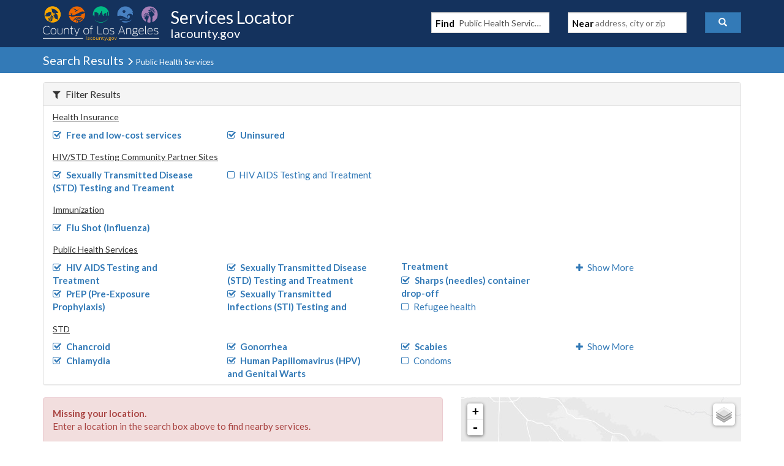

--- FILE ---
content_type: text/javascript
request_url: https://locator.lacounty.gov/d-Dunsmely-The-fresse-And-of-tis-it-inder-Was-I-
body_size: 225964
content:
(function(){var A=window.atob("[base64]/[base64]/ADvAPsA+wADAPwA/AANAPsA+wDoAPwA/QAOAPYA/gAPAP0A/wD+ABEA/[base64]/gCSAHEBcgENAP4A/[base64]/[base64]/AEPADMB/QH8AREA/AEPAP0B/gH8AREA/AEOAP4B/wEPAPwBAAL/AREA/wEDAAACAQINAP8B/wGGAQEChgEOAP0BAgIPAIYBAwICAhEAAgIOAAMCBAIPAAICBQIEAhEABAIDAAUCBQINAAQCBAL/AQUC/[base64]/[base64]/[base64]/[base64]/[base64]/AXQBvwEPAIQChAK/[base64]/AIMADsB/QISAPwC/gL9AhYA/QL7Av4C/gIGAP0C/QI1AAwC/wL9AsgCAAMDAE4BTgENAAADAQMMAE4BAgM1AAEDAwO4AEgCBAMSAAMDAwMEA9UC1QISAAMDAwPyAdgCBAMSAAMDBQMTAbMABgNWAgUDBQMEAwYDBAPVAgUD1QIDAAQDBAMNANUC1QICAwQDBQPVAvwC1QL/[base64]/kA+QATAxUDEwMDAPkA+QANABMDEwMQA/[base64]/[base64]/A4EDgQMMAFsBgwMLAIEDhAODA/[base64]/[base64]/gA+AC1A9cC1wK0A/gA+ACzA9cC1wKyA/gA+ACxA9cC1wKsA/gA+ACqA9cC1wKnA/gA+AClA9cC1wKiA/gA+ACfA9cC1wKbA/gA+ACYA9cC1wKVA/gA+ACTA9cC1wKPA/gA+ACMA9cC1wKJA/gA+ACGA9cC1wJ9A/gA+AB6A9cC1wJ4A/gA+ABzA9cC1wJvA/gA+ABdA9cC1wJaA/gA+ACtAtcCrQJSA/gA+ABQA60CrQJOA/gA+ABMA60CrQJFA/gA+AA+A60CrQI7A/gA+AA4A60CrQI1A/gA+AAxA60CrQItA/gA+AApA60CrQIcA/gA+AAZA60CrQINA/gA+AAKA60CrQIIA/[base64]/[base64]/A8EDxAPAA8MDwwMOAMQAxQMDAMMDxgMNAMUDxQMMAMYDxwMLAMUDyAO6Ae8CyQPIA/MCyAPHA8kDxwPIAxkAygPHA94AxwPEA8oDxAO/[base64]/[base64]/QENAO8D7wPuA/0B7gPsA+8D7wMGAO4D7gMjAMYD8APuA8IA8QMGAPAD8AMMABUD8gPGAPAD8wMGAPID8gMMAA4BDgESAPID9AMOARYADgHYAPQD9AMGAA4BDgE1APAD9QMOAcgC9gMMAOMC9wMEAPYD+ANGAPcD9wP4A0QD+AP1A/cD9QP0A/gD9ANBAPUD9QNCAPID9wMMAEcD+AP1A/cD9QP0A/gD9AMGAPUD9QPYABkA+AMGAPUD9QMjABUDFQP1AyIB+QMGABUDFQMjAOMC+gOmAUcD+wNDAPoD+gMMAHcB/AP7A/oD/QMMAB8B/gP8A/0D/AMVA/4D/gMGAPwD/AMjAEcDRwMDAGwBbAENAEcD/wP8A2wBAAQGAP8D/wMjAB8BAQTIANIAAgT/[base64]/AyIEJQQfASQEJAQMAL0DJgQTACQEJwQmBBkAJgQlBCcEJQS/[base64]/[base64]/AT5BGQB+QTiBPwE/QQ1APkE/gS1AXsE/wQLAP4E/gT/BLcA/wT+BMsA/gT/BI0A/wT9BP4E/QQPADABMAH9BBEA/QQPADAB/gT9BBEA/QQPAP4EAAX9BBEA/QQOAAAFAQUDAP0EAgUNAAEFAQWWAgIFAwUBBVsBAQXiBAMFBAX/BAEF/wQTAAQFAQUPAKQApAABBREAAQUPAKQABAUBBREAAQUDAAQFBQUNAAEFAQW9AQUFBgUOAFABBwUPAAYFCAUHBREABwUOAAgFCQUDAAcFCgUNAAkFCQUBBQoFAQX/[base64]/[base64]/[base64]/[base64]/[base64]/BJoF/wQJAJUFlQUGAP8E/wSVBQ0BlQUIAP8E/wQGAJUFlQX/BAMB/wQGAJUFlQX/BA8B/wQHAJUFlQUGAP8E/wSVBTAAlQUFAP8E/wQGApUFlQUnAP8E/wQuAJUFlQUGAP8E/[base64]/A8gFyAXEBcoFygUGAMgFyAUjAOsAywUDAC4CLgINAMsFzAUMAC4CzQXIBcwFzgUGAM0FzQUjAC4CzwUDAP0A/[base64]/AtkF2QX+AuAF/gJBANkF2QUFAwsDBQP+AtkF/[base64]/gL6AggD+gL3Av4C/gLfBfoC+gLiAv4C/gLeBfoC+gLdBf4C/gLcBfoC+gLbBf4C/gLaBfoC+gLYBf4C/gLWBfoC+gLSBf4C/gLOBfoC+gLKBf4C/gLFBfoC+gLDBf4C/gLBBfoC+gK+Bf4C/gK8BfoC+gK5Bf4C/gIyAPoC+gL+AjYA/gI5ACYDCAP+AjYA/gL6AggD+gIGAP4C/gIsAxoBCAMGAP4C/[base64]/EF+AUGAO8F7wUSAI8A+QXvBRYA+gVKA/kF+QUGAPoF+gUcAHQD+wX6BWoD+gX5BfsF+QVBAPoF+gVCAI8A+wX6BToD/AX5BfsF+QUGAPwF+wXRAXQB/AUPAAgF/QX8BREA/AUDAP0F/QUNAPwF/AX7Bf0F/gUPAB4BHgH+BREA/gUPAB4B/wX+BREA/gUPAP8FAAb+BREA/gUDAAAGAQYNAP4F/gX8BQEG/AWtBP4FAgYLAPwF/AUPAIQBhAH8BREA/AUOAIQBAwYDAPwFBAYNAAMGAwanAQQGBQYDBokAAwYCBgUGAgbvBW0D7wUDBgIGAgbvBXYD7wVDAwIGAgb5Be8F7wX4BQIG+AVBAO8F7wX6BXYD+QVQAO8F7wVCAOoF6gXvBXED7wX5BeoF6gX4Be8F7wUGAOoF6gVKAxkA+AUGAOoF6gVNA0gD+QUGAOoF6gVPA/[base64]/[base64]/[base64]/oC+gL5AwgDCAP4A/oC+gL0AwgDCAPzA/oC+gLxAwgDCAPvA/oC+gLtAwgDCAPpA/oC+gLnAwgDCAPkA/oC+gLdAwgDCAPaA/oC+gLYAwgDCAPTA/oC+gLQAwgDCAPNA/oC+gLEAwgDCAO4A/oC+gJSAwgDCANOA/[base64]/[base64]/ED5wPQA+0D0AMDAOcD5wMNANAD0AMIAucD7QPQA0gD0AMGAO0D7QM1AHQD7wPtA74C8QPvA8AC7wO2AvED8QNPA+8D7wMGAPED8QMSAGoD8wPxAxYA8QNsA/MD8wMGAPED8QPtA8gC7QPxAwcC8QMGAO0D7QMTAHED9APtA2oD+APQAvQD9AO+AfgD+APxA/QD8QPzA/gD8wNBAPED8QNCAGoD9APtA90C+APxA/QD8QPzA/gD8wMGAPED8QNsAxkA9AMGAPED8QN1AyIB+AMGAPED8QNwA20D+QMGAPED8QO/A3YD/gMfAfED8QMTAKgDAATxAxkAAwT+AwAE/gPjAgMEAwTxAxYACAT+AwME/gPAAwgEAwQLAKgDCAQDBMkDAwQIBBcADgQDBL8AAwT+Aw4E/gNyAwMEAwQGAP4D/gN8A4cDDgQGAP4D/gMSAE4CFQT+AxYA/gOFAxUEFQQGAP4D/[base64]/[base64]/[base64]/AQTAF8GYgb8BGIE/AQGAGIGYgb8BA0B/AQIAGIGYgYGAPwE/ARiBgMBYgYGAPwE/ARiBg8BYgYHAPwE/AQGAGIGYgb8BDAA/AQFAGIGYgZBBPwE/ARVBmIGVQYGAPwE/[base64]/[base64]/[base64]/BhEAvwYDAAYBwAYNAL8GvwbFBMAGwQYOAB4CwgYPAMEGwwbCBhEAwgYOAMMGxAYPAMIGxQbEBhEAxAYOAMUGxgYPAMQGxwbGBhEAxgYOAMcGxwYDAMYGxgYNAMcGxwa/[base64]/AXfBhEA3wYDAPwF/[base64]/Bs8GvwavBk4GTgYyAL8GrwauBooDrgYGAK8GrwYTAIoDvwavBscGxwaeBr8GngYGAMcGvwbLBooDxwYGAL8GvwYzAIoDywYPAGkBaQHLBhEAywYOAGkBzQYDAMsGywYNAM0GzQanAcsGzwbNBokAzQa/Bs8GvwYPANcA1wC/BhEAvwYPANcA5Qa/BhEAvwYPAOUG5ga/BhEAvwYDAOYG5gYNAL8Gvwa7AeYG5ga/[base64]/AYPAPkG/Qb8BhEA/AYOAP0G/gYDAPwG/AYNAP4G/gbjBPwG/wYDAB4FAAcNAP8G/wb+BgAH/gbyBv8G8gYgBaEB/wbyBr8A8gb+Bv8G/gYGAPIG8gb+BtIB/gYGAPIG8gb+Bg0B/gYIAPIG8gYGAP4G/gbyBgMB8gYGAP4G/gbyBg8B8gYHAP4G/gYGAPIG8gb+BjAA/gYFAPIG8gYGAv4G/gYnAPIG8gYuAP4G/gYGAPIG8gZaBfMA/wYSAPIG8ga5AlUCAQf/BvIG/wYSAAEHAQfgAXIBAgcSAAEHAwc1AjMCBAcCBwMHAgf/BgQH/wYSAAIHAgcTAWkDAwcSAAIHAgetAkwCBAcDBwIHAwcSAAQHBAdCBSICBQcSAAQHBAcFBzsCBQcDBwQHAwf/BgUH/wYDAAMHAwcNAP8G/wYGAgMHAwcnAP8G/wYuAAMHAwcGAP8G/wYDB0cCAwf+Bv8G/gYnAAMH/wYGAv4G/gYnAP8G/wYuAP4G/gYGAP8G/wbsAQMFAwUTAP8G/[base64]/[base64]/[base64]/BuEDvwahBuIDoQZ5A78GvwYGAKEGoQYkA4cD6QahBigDoQaFA+kG6QYGAKEGoQaIA40D/[base64]/[base64]/[base64]/[base64]/UC5AMGAGAGYAYCA74CPgdgBsACYAa2Aj4HPgf2AmAGYAYGAD4HPgcSAAwCVQc+BxYAPgcHA1UHVQcGAD4HPgcCA8gCVgc+B/wCVwcGAFYHVgcTAAsDWAdWBwwCWQfQAlgHWAf7AlkHWQdXB1gHVwdVB1kHWAdBAFcHVwdCAAwCWQdWB90CVgdXB1kHVwdYB1YHWAcGAFcHVwcHAxkAWQcGAFcHVwcJAyIBWgcGAFcHVwcMAw8DWwcGAFcHVwe7AxoDXAcIBBkAXQdcBzEBXgdXB10HVwe/[base64]/[base64]/BwMBfwcGAHcHdwd/Bw8BfwcHAHcHdwcGAH8Hfwd3BzAAdwcFAH8Hfwd8A3cHdwcGAH8HfwewBskDgAdZAIoDgQd/[base64]/[base64]/[base64]/ECpQemBxkApwelBzgBqAekB6cHpAd/[base64]/[base64]/[base64]/[base64]/wUDAM4HzgcNAP8F/wUjAM4HzwcMAM4HzgcSAM8H0AfOBxYAzgf/BdAH0AcGAM4Hzgc1AMsHywfOB8gCzgcMAAoF0Qc1AM4H0gfRBwQD0QfSB88H0gfLB9EHywfQB9IH0AdBAMsHywdCAM8HzwcTAM4HzgfPB90CzwfLB84HywfQB88HzgcGAMsHywf/BRkA/wUGAMsHywcjAMwHzAfLByIBywcGAMwHzAcjAAoFzwcDAAgFCAUNAM8HzwcMAAgF0AfMB88HzAcGANAHzwcjAAgFCAUOAOwE0AcDAAgFCAUNANAH0AcMAAgF0QcLANAH0AfRB/[base64]/IH8AcDAPMH8gcNAPAH8AfXB/IH1wfwBxoB8AcyANcH1wfwBzYA8AfXByQH1wcJAPAH8AcGANcH1wfwB9IB8AcGANcH1wfwBw0B8AcIANcH1wcGAPAH8AfXBwMB1wcGAPAH8AfXBw8B1wcHAPAH8AcGANcH1wfwBzAA8AcFANcH1wccAPAH8AcOAGUF8wcDAPAH9AcNAPMH8webBvQH9QfzB0UC8wfcB/UH3AfXB/MH1wcxANwH3AcGANcH1wcDAOoH8wcNANcH1wcjAPMH8wcGANcH1wfzBw0A8wcnANcH1wcJAPMH8wcGANcH1wcGAPMH8wfXB98B1wfcB/MH3AcEANcH1wcGANwH3AcjANYH1gfcB1kD3AcGANYH1gcjAAUF8wcPAKUApQDzBxEA8wcOAKUA9gcPAPMH9wf2BxEA9gcOAPcH+AcDAPYH+QcNAPgH+AcMAPkH+gfWB/gH1gcGAPoH+AcjAPkH+QcPAKUA+gf5BxEA+QcOAPoH+wcDAPkH/AcNAPsH+wcMAPwH/Qf4B/sH+AcGAP0H/QcDAPcH/gcNAP0H/QcjAP4H/wcMAP4H/gcSAP8HAAj+BxYA/gf9BwAIAAgGAP4H/gc1APsH+wf+B8gC/gcDAPoHAQgNAP4H/gcMAAEIAggEAP4H/gdGAAIIAgj+B0QD/gf7BwII+wcACP4H/gdBAPsH+wdCAP8H/wcDAE8BTwENAP8H/wcMAE8BAAj7B/8H+wf+BwAI/gcGAPsH+wf9BxkA/QcGAPsH+wcjAPwH/Af7ByIB+wcGAPwH/AcjAAEI/wcOAGcEAAgDAP8H/wcNAAAIAAgMAP8HAQj7AwAIAAgDACwBLAENAAAIAAgMACwBAggBCAAIAAj8BwII/AcGAAAIAAgjAE8BAQgACEUCAAgGAAEIAQgjACwBLAEBCAEEAQgGACwBLAEjAP8H/wcPAIkHiQf/BxEA/wcPAIkHAgj/BxEA/wcOAAIIAggPAP8H/wcCCBEAAggPAP8H/wcCCBEAAggPAP8H/wcCCBEAAggPAP8H/wcCCBEAAggPAP8H/wcCCBEAAggPAP8H/wcCCBEAAggOAP8H/wcPAAIIAgj/BxEA/wcOAAIIAggPAP8H/wcCCBEAAggPAP8H/wcCCBEAAggOAP8H/wcPAAIIAgj/BxEA/wcPAAIIAgj/BxEA/wcOAAIIAggPAP8H/wcCCBEAAggPAP8H/wcCCBEAAggOAP8H/wcPAAIIAgj/BxEA/wcPAAIIAgj/BxEA/wcPAAIIAgj/BxEA/wcOAAIIAggPAP8H/wcCCBEAAggPAP8H/wcCCBEAAggPAP8H/wcCCBEAAggOAP8H/wcPAAIIAgj/BxEA/wdLAAIIAgj/B4gA/wciAAIIAggDAP8H/wcNAAIIAggsAf8HLAEGAAII/wfWALMCAggSAP8H/wesAaIAAwgcAv8H/wcCCAMIAggSAP8H/[base64]/[base64]/[base64]/[base64]/CBEAfwgPAH4Ifgh/CBEAfwgPAH4Ifgh/CBEAfwgPAH4Ifgh/CBEAfwgPAH4Ifgh/CBEAfwgOAH4IfggPAH8Ifwh+CBEAfggPAH8Ifwh+CBEAfggPAH8Ifwh+CBEAfggOAH8IfwgPAH4Ifgh/CBEAfwgOAH4IfggPAH8Ifwh+CBEAfggOAH8IfwgPAH4Ifgh/CBEAfwgPAH4Ifgh/CBEAfwgPAH4Ifgh/CBEAfwgOAH4IfggPAH8Ifwh+CBEAfggOAH8IfwgPAH4Ifgh/CBEAfwgOAH4IfggPAH8Ifwh+CBEAfggOAH8IfwgPAH4Ifgh/CBEAfwgOAH4IfggDAH8IfwgNAH4Ifgh7CH8IewgGAH4IfggjAD0IPQgDACEGIQYNAD0IPQgMACEGfwh+CD0IPQgGAH8IfggjACEGfwgPAFUBgAh/[base64]/CL4CwQjACMACwAi2AsEIwQi+CMAIwAgGAMEIwQgOAEYBwggPAMEIwwjCCBEAwggDAMMIxAgNAMIIwggjAMQIxQgMAMQIxAgSAMUIxgjECBYAxAjCCMYIxggGAMQIxAi/[base64]/A9QI1AjPCNII0ggGANQI1AgjANEI1QgOAD8B1ggDANUI1wgNANYI1ggMANcI2AjUCNYI2QgGANgI2AgjANcI1wgOAEoF2ggDANcI2wgNANoI2ggMANsI3AjYCNoI3QgGANwI3AgDAD8BPwENANwI3AgjAD8B3ggMAD8BPwESAN4I3wg/ARYAPwHcCN8I3wgGAD8BPwE1ANoI4Ag/[base64]/AgNAPsI+wgMAPwI/QgEAPsI/gj6CP0I+ggxAP4I/QgGAPoI+ggDAN8G3wYNAPoI+ggjAN8G/ggGAPoI/wj+CA0A/ggnAP8I/wgJAP4I/ggGAP8I/wgGAP4I/gj/CN8B/wj9CP4I/QgEAP8I/ggGAP0I/QgjAPwI/AjIAJsA/wj9CPwIAAkGAP8I/[base64]/[base64]/[base64]/[base64]/[base64]/[base64]/As8AdAkLAHIJcgl0CbcAdQlyCd0Edgl1CYsAdQlwCXYJdwlvCXUJbwlwCXcJcAlGAG8JbwlwCT8DPwNqCW8JagkGAD8DPwNqCSoDagkGAD8DPwNqCQ0BagkIAD8DPwMGAGoJagk/AwMBPwMGAGoJagk/Aw8BPwMHAGoJagkGAD8DPwNqCTAAagkFAD8DPwOnBmoJpwYUCT8DPwMGAKcGpwY/Aw0BPwMIAKcGpwYGAD8DPwOnBgMBpwYGAD8DPwOnBg8BpwYHAD8DPwMGAKcGpwY/[base64]/CYMJfwkSAIEJgQkTAQADggkmAoEJgQk8B4IJggkSAIEJgQmRAZ8CgwkSAIEJgQleAygFhAmDCYEJgQmCCYQJggl/CYEJfwlvCYIJbwkDAH8JfwkNAG8JbwkSAH8JfwlvCQEEbwlqCX8Jfwk1AG8JbwnQAdoGgQkPAIIHggeBCREAgQkOAIIHggkDAIEJgQkNAIIJgglvCYEJbwl/CYIJfwmmAb0DgglvCX8Jbwk1AIIJfwnFBOcEggl/CWgJfwlvCYIJbwm1ATkEgglDAG8JbwmCCRoBgglvCZsAbwkGAIIJgglvCdIBbwkGAIIJgglvCQ0BbwkIAIIJggkGAG8JbwmCCQMBggkGAG8JbwmCCQ8BggkHAG8JbwkGAIIJgglvCTAAbwkFAIIJggl/[base64]/QSLCREAiwkPAP0E/QSLCREAiwkPAP0E/QSLCREAiwkOAP0E/QQPAIsJiwn9BBEA/QQOAIsJjAkPAP0E/QSMCREAjAkDAP0E/QQNAIwJjAnuAf0E/QQGAIwJjAkPAIsJiwmMCREAjAkOAIsJiwkDAIwJjAkNAIsJiwnPAYwJjAn9BIsJ/QSKCYwJiwmJCf0E/QSICYsJiAmHCf0E/QSGCYgJhwmFCf0E/QSECYcJhAmCCf0E/QQwBIQJggkvBP0E/QT5BoIJ+QYGAP0E/QT5Bg0B+QYIAP0E/QQGAPkG+Qb9BAMB/QQGAPkG+Qb9BA8B/QQHAPkG+QYGAP0E/QT5BjAA+QYFAP0E/QRvCfkG+QYGAP0E/QQjAFcJVwkGANwBggm1ARYEFgQcAIIJggk/[base64]/[base64]/gENAKcJpwkMAP4BqAlMAKcJqQkzAKYJqgkTAKYJqwmqCaUGqgmpCasJqQkDAAICAgINAKkJqQkMAAICrAmqCakJqgkGAKwJrAkzAKkJrQmsCc8GrAkOAP4ErgkDAKwJrwkNAK4JrgkMAK8JsAmtCa4JrQkGALAJsAkjAK8JrwkDAP4E/[base64]/CcIJvwm9CcAJvQkSAL8Jvwk1AqwCwAlUAb8JvwkSAMAJwAndADQBwgkSAMAJwwlWAqIAxAnCCcMJxQm/CcQJvwkSAMUJxAnRAjoGxQkSAMQJxAmnAhQBxgkSAMQJxwnGCTsCyAnFCccJxQm/[base64]/[base64]/[base64]/AkzAPgJ/QkTAPgJ/gn9CaUG/Qn8Cf4J/AkOANcA/wkDAPwJAAoNAP8J/wkMAAAKAQr9Cf8J/[base64]/QkyAAIKAgr9CTYA/QlCAP4J/gkOAA4CBQoDAP4JCQoNAAUKBQoMAAkKCgr9CQUK/QkCCgoKAgoGAP0J/Qn1CTYICgoTANkACwoKCjYIDAoSAAsKCwoMChYADAr9CQsK/QkCCgwKAgoyAP0J/Qn1Cb8JCwoKCr8JDAoSAAsKCwoMChYADAr9CQsK/QkCCgwKAgr9CQcK/QkyAAIKAgr9CTYA/QkGCr0JBgpOAP0J/QkGCoEJBgpFAP0J/QkGCscJBgoCCv0J/QkyAAYKAgr1CcwJBgoKCswJBwoSAAYKBgoHChYABwoCCgYKAgr9CQcK/QlSALkDBgpFAP0J/QkGCvgBBgoCCv0J/QkxAAYKAgoGAP0J/QkDACQCJAINAP0J/[base64]/[base64]/gFoBREAaAUPAP4B/gFoBREAaAUOAP4B/gEDAGgFjAoNAP4B/gGnAYwKjQr+AaMA/gEGAo0KjQonAP4B/gEuAI0KjQoGAP4B/gEPAH0IfQj+AREA/gEDAH0IjgoNAP4B/gH7BY4KjgoDALEFjwoNAI4Kjgr+AY8K/gEGAo4KjgonAP4B/gEuAI4KjgoGAP4B/gEPAEcIRwj+AREA/gEOAEcIRwgDAP4B/gENAEcIRwjvAf4B/gFHCKgBRwgGAv4B/gEnAEcIRwguAP4B/[base64]/gGNCuQB5AHHAf4BxwGKCuQB5AFcCMcBxwGGCuQB5AEnAMcBxwGVAOQB5AEGAMcBxwEjAJYAlgAOAHQI/gEDAJYAlgANAP4B/gG6AZYA7QIPALwAvADtAhEA7QIDALwABwQNAO0C7QL+AQcE/gEGAu0C7QInAP4B/gEuAO0C7QIGAP4B/gEPAP4JWQT+AREA/[base64]/[base64]/gReCkoHSgd4Cv4E/gSGCkoHSgcGAP4E/[base64]/MA+gqgAPgK+wr5CvoK+Qr3CvsK9woSAPkK+QpeA6AF+goSAPkK+Qo4AkwC+wqnAPkK/Ar6CvsK+goSAPwK+woXAbMA/AoLAvsK/QoSAPwK/Ar9CgkB/Qr6CvwK+gr3Cv0K9woDAPoK+goNAPcK9wrTCvoK+gqbBmsJ/Ar6CskA+godAPwK/Qo5APoK+gr9CjYA/Qr3CvoK9woGAP0K+grOAKYE/QoSAPoK+gomBVsC/gr9CvoK+goSAP4K/goSAkgC/woSAP4KAAv/CgsHAQv6CgAL+goSAAELAAtkAxQBAQsnBwALAgsSAAELAQtkA/[base64]/[base64]/[base64]/[base64]/[base64]/wBfgtyCccExwRHB34LcgmSC8cExwQGAHIJcgkjAE8FTwVyCVkDfgsGAE8FTwUjABgCkgsDAHYFdgUNAJILkgsMAHYFlAtPBZILlgt+C5QLfgvHBJYLxwSECX4LhAnBBscExwR/[base64]/C5QLfwubBgUClAt/C1sBfwtpC5QLlAtIBH8LSARoCZQLaAmHCkgESAR+C2gJhwoGAEgESAQjAAUElAs5AJILlguUC1EAlAtQAJYLlgtSAJILlwtFAJYLlguXC/[base64]/QGmC+kAqQsGAP0B/[base64]/[base64]/[base64]/[base64]/YD2QsGAN4L3gsVA/0D4QsGAN4L3gs1ALAA4guuBPwG/AbiCwAH4gveC/wG3gviCxAE4wtTAN4L3gviC/oD4gsyAN4L3gviC7wH4gveC/oD3gvjC+IL4gtTAN4L3guxBj8GPwbeC5kA3gviCz8G4gv/A94L3gsxAOIL4gsGAN4L3gsGAPwD4wveCw0A3gsnAOML4wsJAN4L3gsGAOML4wsGAN4L3gvjC98B4wviC94L3gsEAOML4gsGAN4L3gvrBWsJ4wveC4oA3gv/[base64]/EL8QvwCywE8AsGAPEL8QvsADEC8gsGAPEL8Qs1AEEC8wvxC/wG8QvzC/AA9AtTAPEL8QvzC7gC8wsyAPEL8QvzC7wH8wvxC7gC8Qv0C/ML8wtTAPEL8QvzCz8G8wspBPEL8QsxAPML8wsGAPEL8QsGAC4E9AvxCw0A8QsnAPQL9AsJAPEL8QsGAPQL9AsGAPEL8Qv0C98B9AvzC/EL8QsEAPQL8wsGAPEL8QspBOML9AsGAPEL8QsDAPoE+gQNAPEL8Qu6AfoE9QvxC+0F7QUxBPUL8QsGAO0F7QWnARgB9QvtBaEA7QU0BPUL9QsGAO0F7QU3BJIE9gsGAO0F7QVUAYYE9wu4C+0F7QUDAPcL9wsNAO0F7QXMC/cL9wvtBXEB7QUGAPcL9ws6BD8E+AsGAPcL9ws1AEwE+Qv3C/wG9wv5C/IA+gtTAPcL9wv5CyQE+QsyAPcL9wv5C7wH+Qv3CyQE9wv6C/kL+QtTAPcL9wv5Cz8G+QtABPcL9wsxAPkL+QsGAPcL9wsGAD0E+gv3Cw0A9wsnAPoL+gsJAPcL9wsGAPoL+gsGAPcL9wv6C98B+gv5C/cL9wsEAPoL+QsGAPcL9wtABOML+gsGAPcL9wtFBDYA+wsGAPcL9wuuBL4A/Av3CzIB9wtHBPwL/AsGAPcL9wusAJIE/QsGAPcL9wuXBUgC/gsSAPcL9wsdA0wC/wv+C/cLAAwDAP8L/wsNAAAMAAzMC/8L/wsADEkEAAwGAP8L/wtPBJ0CAQwGAP8L/ws1AHAEAgz/C/wG/wsCDFUEAwxTAP8L/wsCDFcEAgwyAP8L/wsCDLwHAgz/C1cE/wsDDAIMAgxTAP8L/wsCDD8GAgxWBP8L/wsxAAIMAgwGAP8L/wsGAFIEAwz/Cw0A/wsnAAMMAwwJAP8L/wsGAAMMAwwGAP8L/wsDDN8BAwwCDP8L/wsEAAMMAgwGAP8L/wtWBOMLAwwGAP8L/wtaBDYABAwGAP8L/wsPALYEtgT/CxEA/wsOALYEBQwPAP8L/wsFDBEABQwOAP8LBgwDAAUMBQwNAAYMBgzQAQUMBwwGDLYBtgFcBAcMBgwGALYBtgF1BJIEBwwGALYBtgEbAWADCAzZBLYBCQwDAAgMCAwNAAkMCQzMCwgMzAsJDF8DCQwGAMwLzAuBBHoECgwGAMwLzAs1AI4CCwzMC/[base64]/[base64]/[base64]/[base64]/QKCBfwC/AZTAP0C/QKCBfUCggUyAP0C/QKCBbwHggX9AvUC/QL8BoIFggVTAP0C/QKCBT8GggXoAv0C/QIxAIIFggUGAP0C/QIGAOECPwb9Ag0A/QInAD8GPwYJAP0C/QIGAD8GPwYGAP0C/QI/Bt8BPwaCBf0C/QIEAD8GggUGAP0C/QLoAuMLPwYGAP0C/QL2AjYA/AYGAP0C/QIPACgIKAj9AhEA/QIOACgIKAgPAP0C/[base64]/[base64]/[base64]/BvUB9QGCBcQExAQIDPUB9QG3AsQEtwI/[base64]/[base64]/CZYAlgA/[base64]/[base64]/[base64]/A/UB9QGEA78A+AH1AS4C9QHwAfgB8AF8A/[base64]/AB8AH4AWICYgK0A/AB8AGzA2ICYgKyA/AB8AGxA2ICYgKsA/AB8AGqA2ICYgKnA/AB8AGlA2ICYgKiA/AB8AGfA2ICYgKbA/AB8AGYA2ICYgKVA/AB8AGTA2ICYgKPA/AB8AGMA2ICYgKJA/AB8AH1AWIC9QF9A/AB8AF6A/UB9QF4A/AB8AFzA/UB9QFvA/[base64]/[base64]/[base64]/[base64]/A0IEPwPtAnEEQgS3Aj8DPwOpAkIEQgSWAj8DPwOSAkIEQgSJAj8DiQIJAEIEPwMGAIkCiQI/Aw0BPwMIAIkCiQIGAD8DPwOJAgMBiQIGAD8DPwOJAg8BiQIHAD8DPwMGAIkCiQI/AzAAPwMFAIkCiQIGAj8DPwMnAIkCiQIuAD8DPwMGAIkCiQILBToHQgQSAIkCiQKnArYAcQQ1AokCxARCBHEEQgQSAMQExASCAQELyQQSAMQExATJBJ8JyQRCBMQEQgQDAMkEyQQNAEIEQgQGAskEyQQnAEIEQgQuAMkEyQQGAEIEQgTJBEcCyQQ/A0IEPwMnAMkEQgT/[base64]/[base64]/wXmBe0F5gUSAP8F7QVeA84E/wUSAu0FDQYSAP8F/wUTAacFpwUNBv8F/wXmBacFpwUSAP8F5gURBYYE/wW5AuYF5gUSAP8F/wVvAUwCDQY1Av8F/wXmBQ0G5gUSAP8F/wWRAQsEDQaRAf8F/wUSAA0GDQYTBV0FEwb/BQ0G/[base64]/wW5AjwFPAXmBf8F5gUSADwFPAXgAA8C/wUSADwFPAVSBXcJDQb/BTwFPAXmBQ0G5gUSADwFPAUSAAgB/wWXBRcKDQY8Bf8F/wUSAA0GDQYSAFcDEwY6BaQCKAbDAhMGLwYNBigGDQb/BS8G/wXmBQ0G5gUDAP8F/wUNAOYF5gV2Bf8F/wXmBRoB5gUyAP8F/wXmBTYA5gX/BSQH/wUJAOYF5gUGAP8F/wXmBdIB5gUGAP8F/wXmBQ0B5gUIAP8F/wUGAOYF5gX/BQMB/wUGAOYF5gX/BQ8B/wUHAOYF5gUGAP8F/wXmBTAA5gUFAP8F/wUcAOYF5gWbBowCjALmBTgB5gXtA4wCjAKnBeYF5gX/BYwCjAJjAeYFYwEyAIwCjAJjATYAYwGMAnEDjAIGAGMBYwEOAIcFhwUPAGMBYwGHBREAhwUOAGMB5gUDAIcFhwUNAOYF5gXvAYcF/wUPAPsGDQb/BREA/wUOAA0GDQYPAP8F/wUNBhEADQYOAP8F/wUDAA0GDQYNAP8F/wXmBQ0G5gU+AP8F/wUOAOkE6QQDAP8F/wUNAOkE6QTZAf8FKAbpBJAK6QTmBSgG5gVwA+kE6QQGAOYF5gULAvQCKAawA+YFLwYSACgGKAanAC0CMgZEBCgGRAQvBjIGKAYSAEQERAQLAhMCLwYSAEQERAQvBokFMgYSAEQERAQ1Ah0CPwYSAEQERASwAxMCQAY/[base64]/AYSAPsG+watAmYDZgP8BvsG+waDBmYDZgMSAPsGgwZWAlsD+wYSAIMG/AYXAf8HCQf7BvwG+wYSAAkH/AYTARADCQeXBfwG/AYSAAkHCQewA64GCwf8BgkH/Ab7BgsH+wZmA/wGZgMSAPsG+wbyAdIC/AYSAPsGCwdvAa8ADQcLAgsHCwf8Bg0H/AYSAAsHCwdFAYQJDQcSAAsHCwfaAs4EGwcmBQsHNwcNBxsHDQf8BjcH/[base64]/AcmBX0E/Qf7B/wH/gcSAP0H/QdHBTIDAAgSAP0H/QdHBZoCAQgACP0HAgj+BwEI/gfeBwII3gcSAP4H/[base64]/gcpCCoIKQgSAP4H/gcSABcCFwL+B6QF/[base64]/gcOCAgICAgDAP4H/gcNAAgICAjUBP4H/gcICHkBCAgGAP4H/gdkB9AH0AdyA/4H/gcGANAH0AdNAaYEDggmBdAH0AcSAA4IDggSAGUGIQgOCIgEiATQByEI0AcSAIgEiAQRBc4EDggcAogEIQgSAA4IDggXBg8JFwYhCA4IDgjQBxcGFwYSAA4I0AfOAGkDDgjgAdAHIQgSAA4IDgisARYCYggSAA4IZQhiCPwH/AchCGUIIQgSAPwH/AfdAGIDZQi5AvwH/AcSAGUIZQhkAzMCaAhBCGUIQQj8B2gI/AchCEEIIQgXBvwHFwYSACEI/AdkAx4JIQgSAPwH/[base64]/gG+AYGAKwIrAgSADgFtwjWACEBwAisCLcIrAhJBsAISQarBKwIqwQSAEkGSQZSBVUCrAgSAEkGwAgdA/[base64]/[base64]/AZbBfkGCQcSAPwG/AZtBB0CRwc1B/wG/AYJB0cHCQcSAPwG/AYSADQFNAUdA2sENQf8BjQF/AYSADUHNQcSAOoJRwdkA2sEVgc1B0cHNQf8BlYH/AYJBzUHCQcSAPwG/[base64]/[base64]/gfSB+sH0gcSAP4H6wetAoYE/gfYBusH6wcSAP4H/gcwBakIMAXrB/4H6wfSBzAFMAUSAOsH0gewA1EC6wcSANIH/gd0BCICAgjrB/[base64]/[base64]/gj2CO8I7wjzCP4I8wjrCO8I6wgSAPMI7wgSABUGFQbvCO0A7wgSABUGFQZEBc8HRAXvCBUG7wgSAEQFRAX9ClcK8wgSAEQFRAVUAagC9ggSAEQF/ghBBSEBAAn2CP4I9gjzCAAJ8wjvCPYI7wjrCPMI6wgDAO8I7wgNAOsI6wjUBO8I7wgOAJoImggDAO8I7wgNAJoImgixBu8I8wiaCKoAmgjsAfMI8winBZoImgiMC/[base64]/QINAOsI6winAf0C8wjrCBYA6wgVBvMIFQYyAOsI6wgVBlEAFQbrCHsD6whsBBUGbAQGAOsIFQbQAewH7AcVBsUHFQbsAewH6whQABUGFQY/[base64]/[base64]/[base64]/gENAA8JDwmuBP4B/gEPCZUHlQdXAP4B/gGVB4EDlQf+AaADDwkGAJUHlQf+AaMD/[base64]/AMUHxQemA0oISggGAMUHxQczAK0DJQnFB/wB/AElCYkAJQkGAPwB/AHFBwsJCwn8AYkA/[base64]/APYA9gAvAccAxwCrA/YA9gAGAMcAxwC7AWIMLwHHAOEBxwA8Ai8BLwEGAMcAxwAPAMMEUgHHABEAxwAOAFIBUgEDAMcAxwANAFIBUgGbBscAWgFSAeQEUgFLAloBWgEGAFIBUgFtACcB4QFFACcB/AHhARkA/gFSAfwBUgHuAf4B/AEGAFIBUgE+AD0F/gGXAs8AOwP+ARoC/gGlBDsDOwNSAf4BUgHqATsD/gH8AVIBUgEyAP4B/AFSATYAUgH8AaMB/AEGAFIBUgGdBIcF/gFSAQ0GUgE+AP4B/gEPAEAIOwP+AREA/gEDADsDGQQNAP4B/gG0ARkEHAT+AYYH/gFSARwEHARTAP4B/gEPAN4D3gP+AREA/gEOAN4D3gMDAP4B/gENAN4D3gONAv4B/gHeA/wF3gNSAf4B/gEcBN4D3gNTAP4B/gG9AR4HHAT+AcwK/gFSARwEUgHeA/4B/gHdAVIBUgEGAP4B/gFSAY0KUgH8Af4B/AFXCVIBUgEGAPwB/AFSAdIBUgEGAPwB/AFSAQ0BUgEIAPwB/AEGAFIBUgH8AQMB/AEGAFIBUgH8AQ8B/AEHAFIBUgEGAPwB/AFSATAAUgEFAPwB/AHqAVIBUgEGAPwB/AEGAu0B7QEnAPwB/AEuAO0B7QEGAPwB/AHtAfYE7QEnAPwB/AEyAO0B7QH8AVEA/AHtARoB7QEGAPwB/AHtAdIB7QEGAPwB/AHtAQ0B7QEIAPwB/AEGAO0B7QH8AQMB/AEGAO0B7QH8AQ8B/AEHAO0B7QEGAPwB/AHtATAA7QEFAPwB/AHdAe0B7QFSAfwBUgFaAe0BWgEvAVIBLwH2AFoB9gCXAC8BlwDsB/YA9gBsBJcAlwDZBPYA9gCaCJcAlwD1AfYA9gBUA5cAlwDmBPYA9gASBpcAlwDQCPYA9gD2BpcAlwAqBvYA9gB7CJcAlwBWBfYA9gAJCJcAlwAwBfYA9gC0ApcAlwBZBvYA9gAUBpcAlwCyB/[base64]/AdQA1AAGAJcAlwA4AMEALwE+AH4KUgGxBqwEWgFSAYsAUgEvAVoBWgFTAFIBUgG7AU8BTwFSAQUFUgEvAU8BTwFaAVIBUgFTAE8BTwG6ASEGWgFPAf8A/wAvAVoBLwFSAf8A/wCXAC8BlwAxAP8A/wAGAJcAlwD/AD4G/wAEAJcAlwAGAP8A/wDPAeMGLwGXAP8AlwAJAC8B/wAGAJcAlwD/AA0B/wAIAJcAlwAGAP8A/wCXAAMBlwAGAP8A/wCXAA8BlwAHAP8A/wAGAJcAlwD/ADAA/wAFAJcAlwAGAv8A/wAnAJcAlwAuAP8A/wAGAJcAlwCCAW4ELwESAJcAlwAvAbUELwESAJcAlwCtAm0HTwF8BJcAlwAvAU8BLwEDAJcAlwANAC8BLwEGApcAlwAnAC8BLwEuAJcAlwAGAC8BLwGXAEcClwD/AC8B/wAnAJcAlwD/Af8A/wAGAJcAlwCwA0gCLwESAJcAlwATAbAHTwEvAZcAUgESAE8BTwFSAZwBUgESAE8BTwFyBqQFWgEsAU8BLAFSAVoBTwEDACwBLAENAE8BTwEIAiwBUgHIAMwAWgHBAVIBnAFaAQAKWgHIAMsA7QGcAVoBnAGGA04C9QHmApwBnAGDA8sA/AH1AZwBnAHlAvwB9QGmBssA/AGcAfUBnAGGA/wB9QF8A5wBnAEGAPUB9QEPACkK/AH1AREA9QEOAPwB/AEPAPUB9QH8AREA/AEOAPUB9QEPAPwB/AH1AREA9QEOAPwB/AEPAPUB9QH8AREA/AEOAPUB9QEPAPwB/AH1AREA9QEPAPwB/AH1AREA9QEOAPwB/AEPAPUB9QH8AREA/AEPAPUB9QH8AREA/AEOAPUB9QEPAPwB/AH1AREA9QEOAPwB/AEPAPUB9QH8AREA/AEOAPUB9QEPAPwB/AH1AREA9QEOAPwB/AEPAPUB9QH8AREA/AEOAPUB9QEPAPwB/AH1AREA9QEPAPwB/AH1AREA9QEPAPwB/AH1AREA9QEPAPwB/AH1AREA9QEPAPwB/AH1AREA9QEPAPwB/AH1AREA9QEPAPwB/AH1AREA9QEPAPwB/AH1AREA9QEOAPwB/AEPAPUB9QH8AREA/AEOAPUB9QEDAPwB/AENAPUB9QHuAfwB/AG2A/UB9QEfBvwB/AG0A/UB9QGzA/wB/AGyA/UB9QGxA/wB/AGsA/UB9QGqA/wB/AGnA/UB9QGlA/wB/AGiA/UB9QGfA/wB/AGbA/UB9QGYA/wB/AGVA/UB9QGTA/wB/AGPA/UB9QGMA/wB/AGJA/UB9QGcAfwBnAF9A/UB9QF6A5wBnAF4A/UB9QFzA5wBnAFvA/[base64]/AU8BTwEGACwBLAGRAdoLnAESACwBLAGIAjQB7QEmAiwBLAGcAe0B7QESACwBLAERBQ0C9QE6BSwBLAESAPUB9QFNAccC/AEsAfUB9QHtAfwB/AEDAPUB9QENAPwB/AHbAfUB/gEGAPwB/AG4C2cGEAISAPwB/AFUAUwCFwLyBPwBjAIQAhcCEAIDAIwCFwINABACEAIIAhcCFwIQAsoCEAIGABcCFwK7A/[base64]/UB9QFLBBwEVAMcB/UB9QFcAVQDXAEaB/UB9QEZB1wBXAEYB/UB9QEXB1wBXAEWB/UB9QEUB1wBXAEXAvUB9QH+BlwBXAHpBvUB9QEYBlwBXAG/BvUB9QG9BlwBXAG6BvUB9QGsBlwBXAGXBvUB9QGTBlwBXAGSBvUB9QHeA1wBXAH5BfUB9QGKBlwBXAGJBvUB9QGGBlwBXAHgBPUB9QHmAFwB5gCGA/[base64]/AeYA5gAGAFwBXAHIAP0A9QEcAFwBXAH1ARoB9QE1AFwBXAH1AbMB9QGtAhMC/[base64]/[base64]/gB+AGxA+gB6AGsA/gB+AGqA+gB6AGnA/gB+AGlA+gB6AGiA/gB+AGfA+gB6AGbA/gB+AGYA+gB6AGVA/gB+AGTA+gB6AGPA/gB+AGMA+gB6AGJA/gB+AGpAugB6AF9A/gB+AF6A+gB6AF4A/gB+AFzA+gB6AFvA/[base64]/[base64]/[base64]/YEwgMGABwF9gQzAAEJHAX7Ba0BrQEcBbgGHAX2BK0BMAUMAN8GagUcBTAFHAUGAGoFagUSADAFhwVqBe0IagX6CIcFhwUGAGoFagXwCNoI8gUGAGoFagXgCEoFSgUGAGoFagXlCOwI/gUyAGoFagULAD8BDQZqBckDagUNBhkADQZPAOcIEgYTAOwIFAYSBqUGEgYNBhQGDQZqBRIGagUSAA0GDQZqBewIagXlCA0GDQYGAGoFagUSAD8BPwFqBcAEagXjCD8BPwFBAGoFagXhCKUGFwZCAGoFagUXBhIGEgY/AWoFPwEGABIGagXjCLwHEgY/AWoFPwENBhIGagX+BT8BPwFcABQG/gU/AecIPwFqBf4FagUGAD8BPwHoCHQK/gUyAD8BPwH+BTYA/gVFAMAEwAT+BTYADQZTAMAEwAT+BVEA/gUNBsAEwAQ/Af4FPwEGAMAEwATlCLwH/[base64]/AbcEPwFqBVEBUQFKBT8BPwHyBVEBUQGHBT8BPwFBAFEBUQETADAFtwRRAaUGUQFCALcEtwRRAYoAUQE/AbcEPwEGAFEBUQHrBXkCeQJRARYAUQH6CHkCeQIGAFEBUQEPAAMGtwRRAREAUQEOALcEtwQDAFEBwAQNALcEtwS6AcAEMAW3BAoGtwT2BDAF9gTpBBYA6QS3BPYEtwR5AukEeQI/AbcEPwEcBXkCeQLCAz8BPwEyAHkCeQI/ATYAPwE1ABMJwgM/AVcCPwHCA/gIwgN5Aj8BPwEGAMIDeQITABMJwgN5AvgIeQL9CMIDwgM/AXkCPwEGAMIDeQIGAP8IwgN5Ag0AeQInAMIDwgM/AXkCPwGsBMIDeQIGAD8BPwGmATkEwgNDAD8BPwHCAwcJwgM/AZsAPwFxAMIDwgM/ARcAPwESAMIDwgM/ARYAPwEGCcIDwgMGAD8BPwE1AOwErASxBp8KtwSsBEUCrAQ/AbcEPwFrACoHtwQ/AboJPwGsBLcEtwQSAD8BPwG3BJUCtwRqCT8BPwE1ALcEtwQ/AckDPwFZAIkA6QS3BD8BPwEICekEtwQGAD8BPwEMABYJ6QQ1AD8B7ATpBH4K6QTsBH8K7AQKCekE6QQGAOwE7AQzAD8BPwHsBOgH9gQ/[base64]/[base64]/AXkCPwEEAAUDeQIGAD8BPwHlAYADBQMGAD8BPwE4AJAAgAM/[base64]/gUSAPIF8gVUAccCxwL+BfIF8gVbBccCxwIDAPIFWwUNAMcCxwK3BFsFWwUPAA4CDgJbBREAWwUOAA4C8gUPAFsFWwXyBREA8gUDAFsFWwUNAPIF8gV6AlsF/gXyBcAH8gVFAP4FBwYgBb4KIAUHBqoABwalBCAFCgbyBQcG8gXPAQoGBwYGAPIF8gUzAKMBCgbyBSAFIAUKBv4F/gUGACAFIAVxArMECgYgBXICIAWOCwoGCgaNAkoEDQYKBr0DCgYgBQ0GIAXdAQoGCgYGACAFIAW1ASUBDQY1ACAFEgYNBnwJDQYJAnsKFAYNBosADQYSBhQGEgbuAQ0GDQYKBhIGCgb+BQ0G/gUHBgoGBwYxAP4F/gUGAAcGBwYJAOsBCgYGAAcGBwYGAAoGCgYHBt8BBwb+BQoG/gUEAAcGBwYGAP4F/gUHBhACEAJdAP4F/gUGABACEAL+BQ0B/gUIABACEAIGAP4F/gUQAgMBEAIGAP4F/gUQAg8BEAIHAP4F/gUGABACEAL+BTAA/gUFABACEAIEAP4F/gXHAhACEAIGAP4FxwISAEYG/[base64]/QQnAPcE9wQuAP0E/QQGAPcE9wT9BEcC/QTnBPcE5wT0BP0E9AQnAOcE5wQ1APQE9ATnBAwH5wQPAIAC9wTnBBEA5wQOAPcE9wQDAOcE5wQNAPcE9wS9AecE/QQOAIACgAIPAP0E/QSAAhEAgAIOAP0E/QQDAIACgAINAP0E/QT3BIAC9wT0BP0E9AQGAPcE9wSpAycB/QQGAPcE9wQ1ACcB/gS0AQECIwX+BAUC/gT3BCMFMAX+BK0D/gQyADAFMAX+BDYA/gQ5AK0DPQX+BFEASgVQAD0FPQX+BDYA/gRKBT0FPQUwBf4E/gQGAD0FMAWMCxkCPQWrAzAFMAX+BD0F/gQyADAFMAX+BDYA/gSPC0QCPQUwBf4E/gQGAD0FMAWQC0QCPQU8AjAFMAX+BD0F/gQGADAFMAX+BFMG/gSLCzAFMAUGAP4E/gTqASIBPQUGAP4E/gR5CQABSgX+BJoA/gTsAUoFSgUGAv4E/gQnAEoFSgUuAP4E/gQGAEoFSgV5B64BTgVKBZkASgXsAU4FTgUGAkoFSgUnAE4FTgUuAEoFSgUGAE4FTgVKBUcCSgX+BE4F/gQnAEoFSgU1AP4E/gR5B8AATgX+BJkA/gRKBU4FSgUDABAGTgUNAEoFSgWCCU4FTgVKBRkGSgX+BE4F/gTuAUoFSgUyAP4E/gRKBTYASgX+BBoB/gQGAEoFSgX+BI0K/gRXCUoFSgUGAP4E/gRKBdIBSgUGAP4E/gRKBQ0BSgUIAP4E/gQGAEoFSgX+BAMB/gQGAEoFSgX+BA8B/gQHAEoFSgUGAP4E/gRKBTAASgUFAP4E/gTdAUoFSgUGAP4E/gRKBWcDSgU9Bf4E/gQwBUoFMAX9BP4E/QSqAzAF/gT0BP0E9AQGAP4E/QT0BNIB9AQGAP0E/QT0BA0B9AQIAP0E/QQGAPQE9AT9BAMB/QQGAPQE9AT9BA8B/QQHAPQE9AQGAP0E/QT0BDAA9AQFAP0E/QTeCfQE9AQGAP0E/QTKCd8J/gQGAP0E/[base64]/QROBacJTgUyAP0E/QROBTYATgX9BKcJ/QQGAE4FTgVpC0sESwQTAE4FTgVLBKoJhQW1CU4FTgX9BIUF/QSDBU4FTgVBAP0E/QRCAKoJgwX9BKYJ/QROBYMFTgUGAP0E/QTiCRkAgwUGAP0E/QRLBKUGSwTbCf0E/[base64]/[base64]/wWHBfcFhwVtBf8FbQUDAIcFhwUNAG0FbQUIAocFhwVtBfgJbQUGAIcFhwUyABAK9wWHBeEE4QT3BRAKhwX1CeEE4QQGAIcFhwXrBeAD4AOHBZoAhwVpC+AD4AP5CYcFhwUGAOAD4AMTAVsC9wUSAOAD4ANNAZ0I/wX3BeAD4AMSAP8F/wUOBTQBCgYSAP8F/wV0BNUHDQYKBv8F/wXgAw0G4AMSAP8F/wXgAagADQYSAP8FEAYcAg4DGQbRAhAGEAYNBhkGDQYSABAGEAYlBXABGQYSABAGHwYZBqQFGQYNBh8GDQbgAxkG4AMDAA0GDQYNAOAD4AMIAg0GDQbgA/[base64]/[base64]/BiQHvwYJAL4GvgYGAL8Gvwa+BtIBvgYGAL8Gvwa+Bg0BvgYIAL8GvwYGAL4Gvga/BgMBvwYGAL4Gvga/Bg8BvwYHAL4GvgYGAL8Gvwa+BjAAvgYFAL8GvwYcAL4Gvga7Aa8EwQa+BvQBvgYdAMEGwQa/Br4GvgYxAMEGvwYGAL4GvgYGAEcBRwG+Bg0AvgYnAEcBRwEJAL4GvgYGAEcBRwEGAL4GvgZHAd8BRwG/[base64]/Bt8Bvwa+BqEGoQYEAL8GvgYGAKEGoQYtBhMCvwZkA6EGwQYSAL8GvwanAB8IxwbBBr8GvwYSAMcGwQYmAjYJxwYSAMEGwQYOBcgJyQbHBsEGwQa/BskGvwYSAMEGwQYKBCAIxwYSAMEGwQatAjsIyQbHBsEGwQYSAMkGxwZvAe0C7QISAMcGxwbtAgkB7QLBBscGwQa/Bu0C7QIDAMEGvwYNAO0C7QKnBr8GvwbtAhoB7QIyAL8GvwbtAjYA7QK/BiQHvwYJAO0C7QIGAL8GvwbtAtIB7QIGAL8GvwbtAg0B7QIIAL8GvwYGAO0C7QK/BgMBvwYGAO0C7QK/Bg8BvwYHAO0C7QIGAL8GvwbtAjAA7QIFAL8GvwYcAO0C7QL7BVsFWwXtAsAH7QKtBFsFwQYTAO0C7QL7BZkHxwbtAo4H7QLBBscGwQYTAO0C7QKxBq4BxwbtApkA7QLBBscGwQa/Bu0C7QIxAMEGvwYGAO0C7QIGAGIKwQbtAg0A7QInAMEGwQYJAO0C7QIGAMEGwQYGAO0C7QLBBt8BwQa/[base64]/[base64]/cGRgdEB/UA9QAGAEYHRAcTADYHNgdEB/cG9wbzCjYHNgf1APcG9QAGADYH9wYGAPQKNgf3Bg0A9wYnADYHNgf1APcG9QBCBzYH9wYGAPUA9QDIALkAuQAzAPUANgcTAPUA9QA2B98ENge5APUAuQAGAkgD9QAnALkAuQAuAPUA9QAGALkAuQD1ACQI9QAnALkAuQA2B/[base64]/[base64]/[base64]/QAMweYAUQHmAG7AzMHMwdCB/[base64]/[base64]/0C/QLuBbYEtgROAP0C/QK2BCsHtgSvAf0C/[base64]/QK+B+4F7gW7B/0C/QKNC+4F7gW6B/0C/QK1B+4F7gW0B/0C/QKyB+4F7gWvB/0C/QKtB+4F7gWnB/0C/QKlB+4F7gVPB/0C/QKkB+4F7gWjB/0C/QKhB+4F7gWeB/0C/QKcB+4F7gUxAP0C/QIGAO4F7gX9AmwL/QIEAO4F7gUGAP0C/QIYBeIHnAcZBf0C/QISAJwHnAf9AkoG/QIDAJwHSgYNAP0C/QKVB0oGSgb9AhoB/QIyAEoGSgb9AjYA/QJKBiQHSgYJAP0C/QIGAEoGSgb9AtIB/QIGAEoGSgb9Ag0B/QIIAEoGSgYGAP0C/QJKBgMBSgYGAP0C/QJKBg8BSgYHAP0C/QIGAEoGSgb9AjAA/QIFAEoGSgYcAP0C/QJKBp0LSgYGAP0C/QI1AKELnAf9Ar4CngecB8ACnAe2Ap4HngebC5wHnAcGAJ4HngcSAJ4LoQeeBxYAngejC6EHoQcGAJ4Hngf9AsgC/QKeB6ICngcGAP0C/QITAKcLowf9Ap4LpAfQAqMHowegC6QHpAeeB6MHngehB6QHoQdBAJ4HngdCAJ4Lowf9At0C/QKeB6MHngehB/0C/QIGAJ4HngejCxkAoQcGAJ4HngemCyIBowcGAJ4Hngf9AaULpAcGAJ4HngcfAZ4CpQfXAxkApweeB6UHnge/[base64]/[base64]/QJKBp8AnwAxAP0C/QIGAJ8AnwAGAJkLPgOfAA0AnwAnAD4DPgMJAJ8AnwAGAD4DPgMGAJ8AnwA+A98BPgP9Ap8AnwAEAD4D/[base64]/ADuAMGAJ8AnwA1AP0D0QOfAL4C1wPRA8AC0QO2AtcD1wP1A9ED0QMGANcD1wMSAPcD3QPXAxYA1wP8A90D3QMGANcD1wOfAMgCnwDXA/YD1wMGAJ8AnwATAPoD5gOfAPcDeAXQAuYD5gMVA3gFeAXXA+YD1wPdA3gF3QNBANcD1wNCAPcD5gOfAN0CnwDXA+YD1wPdA58AnwAGANcD1wP8AxkA3QMGANcD1wP/[base64]/YF9gW1B7sHtQdBAPYF9gVCAEECugf2BT8E9gW1B7oHtQcGAPYF9gU3BBkAugcGAPYF9gU6BCIBuwcGAPYF9gX7A/[base64]/YF9gXAB+EG4Qa+B/YF9gW7B+EG4Qa6B/YF9gW1B+EG4Qa0B/YF9gVKBuEG4QaDAvYFgwKyB+EG9gWvB4MCgwKtB/YF9gWkB4MCgwKjB/YF9gWhB4MCgwKeB/YF9gWcB4MCgwLpC/YF9gVoB4MCgwLXA/[base64]/[base64]/[base64]/kApAfdB+ED3QekB+IDpAewBd0H3QcGAKQHpAckA/[base64]/MH7AdBAD4GPgZCAMYF8gc+BtAFPgbsB/[base64]/YH9gfsB7wEvATpB/YH9gfFBbwEvASkB/[base64]/[base64]/wUSAN8FEAb/[base64]/QAVCEIBJAERCP0A/QANCCQBJAEJCP0A/QAIDCQBJAGkB/0A/QDXBCQBJAHRA/0A/QDfACQB3wCDAv0A/QD9At8A3wDuBf0A/QCUB98A3wCPB/0A/QBZC98A3wCOB/0A/QBfAd8A3wCLB/0A/QCCAt8A3wCKAv0A/QBcB98A3wBGB/0A/QBCB98A3wAzB/0A/QCYAd8A3wD3Bv0A/QCTAd8A3wDyBf0A/QBuBd8A3wCvBf0A/QDVBN8A3wBZBf0A/QB3BN8A3wBgBP0A/[base64]/[base64]/[base64]/[base64]/QASAPUA9QASAHsCAAH1AP4I9QD9AAAB/QDfAPUA3wC6AP0AugADAN8A3wANALoAugAIAt8A3wC6AKELugAGAN8A3wA1AJ4C9QDfAL4C/QD1AMAC9QC2Av0A/QCmC/UA9QAGAP0A/QASAKULAAH9ABYA/QDwAgABAAEGAP0A/QDfAMgC3wD9AKcL/QAGAN8A3wATANUCCAHfAKULCgHQAggBCAH9AQoBCgH9AAgB/QAAAQoBAAFBAP0A/QBCAKULCAHfAN0C3wD9AAgB/QAAAd8A3wAGAP0A/QDwAhkAAAEGAP0A/QC8AiIBCAEGAP0A/QApAw0DCgEGAP0A/QDjAtUA1QDNCxkADAH9ANUA1QC7AwwB/QALAOUDDAH9AMkD/QAMARYAJAH9ANIA/QDVACQB1QC7A/0A/QAMAdIADAH9ANMA0wDVAAwB1QDeAtMA0wAGANUA1QBMAzgD/QAGANUA1QBQA8EDDAEGANUA1QA1AMoDJAHVAAQD1QAkAV0DJAG+C9UA1QC/[base64]/[base64]/[base64]/QKDAhYAgwKEBP0C/QIGAIMCgwLXA8gCBQPMCwQDDQMFA2EEBQODAg0DDQP9AgUD/QJBAA0DBQNCAGEEDQMTAI4CDgMNA90CDQMFAw4DBQP9Ag0D/QIGAAUDBQOEBBkADQMGAAUDBQOHBCIBDgMGAAUDBQMLAJIEKQMFA/[base64]/[base64]/[base64]/QQYBfQE/gQjB/0E/QQSAP4E/gTWAKwCBAUTAf4EEAW0AgQFBAX9BBAF/QQSAAQFBAVBBaYAEAUSAAQFBAUQBUoFEAUSAAQFBAUSAMYHEgVvAYwEjAQEBRIFEgUQBYwEjAT9BBIF/QQDAIwEjAQNAP0E/QQIAowEjATIAJoAEAX9BIwE/QTZBBAF2QR3Bv0E/[base64]/[base64]/[base64]/[base64]/[base64]/[base64]/AiUBPwILANUC7QIOAIQChAIDAO0C7QINAIQChAJ5Ce0C/QKEAqkBhAI/Av0CPwKEAhoBhAKJAYsA/QI/AoQChAIJAP0C/QIGAIQChAL9AtIB/QIGAIQChAL9Ag0B/QIIAIQChAIGAP0C/QKEAgMBhAIGAP0C/QKEAg8BhAIHAP0C/QIGAIQChAL9AjAA/QIFAIQChALuAf0C/QIGAIQChALPAR8HBQP9AoQC/QJeAgUDBQPeAv0C/QI+AgUDBQM3Av0C/QIJAAUDBQMGAP0C/QIFAw0BBQMIAP0C/QIGAAUDBQP9AgMB/QIGAAUDBQP9Ag8B/QIHAAUDBQMGAP0C/QIFAzAABQMFAP0C/QJ7AgUDBQMGAP0C/QJDAIwBCAP9AhoB/QIIAxQJCAMJAP0C/QIGAAgDCAP9AtIB/QIGAAgDCAP9Ag0B/QIIAAgDCAMGAP0C/QIIAwMBCAMGAP0C/QIIAw8BCAMHAP0C/QIGAAgDCAP9AjAA/QIFAAgDCAM8Av0C/QIGAAgDCANLAjYADQMGAAgDCAN+BagDKQMGAAgDCANOAK0DMgMIAzsBCAMMATIDDAEpAwgDCAMyAAwBDAEIAzYACAMMAagDDAEGAAgDCAM/AUQCPwGpAwgDCAMGAD8BPwHPAq0DzwIGAD8BPwHFBzsBKQM1ABQJMgMpA04BTgEyAwQCKQMJAE4BTgEGACkDKQNOAQ0BTgEIACkDKQMGAE4BTgEpAwMBKQMGAE4BTgEpAw8BKQMHAE4BTgEGACkDKQNOATAATgEFACkDKQM/[base64]/[base64]/AaUApQAGAJYAlgAEAM0AqQA1AJYAlgCpALMBqQAoBUkFqwASAKkAqQBkCGoLrQCrAKkAqQADAK0ArQANAKkAqQDAAa0AxAAGAKkAqQC0Ap0KzQCWAqkAqQASAM0AzQAYBSIC9QASAM0AzQATAYoK/QD1AM0AzQASAP0A9QB3BYYD/QDNAPUAzQCpAP0AqQADAM0AzQANAKkAqQBYA80AzQCpAGoDqQAGAM0AzQCDAzEB9QCCA80AzQDkAvUA9QCmBjEB/QDNAPUAzQAcBP0A9QCEA6kB/QD1AH8C9QDNAP0AzQB8A/UA9QAGAM0AzQDqAc8A/[base64]/QCzA80AzQCyA/0A/QCxA80AzQCsA/0A/QCqA80AzQCnA/0A/QClA80AzQCiA/0A/QCfA80AzQCbA/0A/QCYA80AzQCVA/0A/QCTA80AzQCPA/0A/QCMA80AzQCJA/0A/QD1AM0AzQB9A/0A9QB6A80AzQB4A/UA9QBzA80AzQBvA/[base64]/AakAqQAGAJYAlgBCBawCrQDrB5YAlgADAK0ArQANAJYAlgAIAq0ArQCWACYDlgAGAK0ArQAnAycBxAAGAK0ArQAzACcBzQALBRQB9QBUAc0A/QBDB/UA9QASAP0A/QDdAKYApgASAP0A/QCXBXABCAFNAf0A/QCmAAgBpgD1AP0A9QASAKYApgCnAkwC/QASAKYACAEmAlIGDAH9AAgB/QASAAwBCAETBSMDDAESAAgBCAHyAToGFQEMAQgBCAH9ABUB/QD1AAgB9QADAP0A/[base64]/[base64]/[base64]/[base64]/[base64]/[base64]/QLlAPkC5QDnAv0C5wISAOUA5QASACkF+QLlAB0L5QASAPkC+QKnAFQD/[base64]/QL5AucC5wKcAf0C/QIDAOcC5wINAP0C/QLKAucC5wL9AhoB/QIyAOcC5wL9AjYA/QLnAiQH5wIJAP0C/QIGAOcC5wL9AtIB/QIGAOcC5wL9Ag0B/QIIAOcC5wIGAP0C/QLnAgMB5wIGAP0C/QLnAg8B5wIHAP0C/QIGAOcC5wL9AjAA/QIFAOcC5wIcAP0C/QIDAHsGCAMNAP0C/QJ6AggDCAP9AgIG/QLqAggDCAPnAv0C5wIGAAgD/[base64]/QIDAJwBnAENAP0C/QK0AZwBCAP9ApUI/QLqAggDCAP5Av0C+QIGAAgD/QLKAlgGCAP9AhoB/QIyAAgDCAP9AjYA/QIIAyQHCAMJAP0C/QIGAAgDCAP9AtIB/QIGAAgDCAP9Ag0B/QIIAAgDCAMGAP0C/QIIAwMBCAMGAP0C/QIIAw8BCAMHAP0C/QIGAAgDCAP9AjAA/QIFAAgDCAMcAP0C/QKNAq8EFgP9AvQB/QLqAhYDGAMIA/0C/[base64]/[base64]/QCIASIBbAEGAP0A/QByA6MBiAEGAP0A/QCTAU4CmwEGAP0A/QCIA6MDpgEGAP0A/[base64]/[base64]/AzsCOwKmBxYAPgI7AtIAOwIEAj4CBAJ/AzsCOwKmB9IAPgI7An8COwIEAj4CBAJ/AzsCOwKmB38CPgI7Aj0DOwIEAj4CBAJyAzsCOwIGAAQCBAI8Ap0APgIGAAQCBAIPAHMIPwIEAhEABAIOAD8CPwIPAAQCBAI/AhEAPwIPAAQCBAI/AhEAPwIPAAQCBAI/AhEAPwIOAAQCBAIPAD8CPwIEAhEABAIPAD8CPwIEAhEABAIPAD8CPwIEAhEABAIOAD8CPwIPAAQCBAI/AhEAPwIPAAQCBAI/AhEAPwIOAAQCBAIPAD8CPwIEAhEABAIPAD8CPwIEAhEABAIPAD8CPwIEAhEABAIPAD8CPwIEAhEABAIOAD8CPwIPAAQCBAI/AhEAPwIOAAQCBAIPAD8CPwIEAhEABAIOAD8CPwIPAAQCBAI/AhEAPwIOAAQCBAIPAD8CPwIEAhEABAIPAD8CPwIEAhEABAIOAD8CPwIPAAQCBAI/AhEAPwIPAAQCBAI/AhEAPwIPAAQCBAI/AhEAPwIOAAQCBAIPAD8CPwIEAhEABAIOAD8CPwIDAAQCBAINAD8CPwLqAQQCBAIGAD8CPwIhB1gGUwI/AhoBPwIyAFMCUwI/AjYAPwJTAiQHUwIJAD8CPwIGAFMCUwI/AtIBPwIGAFMCUwI/Ag0BPwIIAFMCUwIGAD8CPwJTAgMBUwIGAD8CPwJTAg8BUwIHAD8CPwIGAFMCUwI/[base64]/AiQHfwIJAGwCbAIGAH8CfwJsAtIBbAIGAH8CfwJsAg0BbAIIAH8CfwIGAGwCbAJ/AgMBfwIGAGwCbAJ/Ag8BfwIHAGwCbAIGAH8CfwJsAjAAbAIFAH8CfwIcAGwCbAJ/AlEDfwIGAGwCbAIGAFIBUgFsAikHbAJ/AlIBUgFuAmwCbAJlAlIBUgG0AWwCtAFTAlIBUgE/[base64]/[base64]/AZYAlgAGAJMAkwDCBVkDrQAGAJMAkwAGAF8CxABKC74C3wDEAMACxAC2At8A3wBCC8QAxAAGAN8A3wD0AEYL6QAGAN8A3wB3B2MC6wDQAt8A3wBEC+sA6wDpAN8A3wBEB+sA6QBBAN8A3wDpAIYH6QAGAN8A3wC/A2UB6wAfAd8A3wC7BhkA9ADrAN8A3wDjAvQA6wC7BhYA9ADfAOsA3wDAA/QA6wALAE4H9ADrAMkD6wD0ABcA9ADrAL8A6wDfAPQA3wBPC+sA6wAGAN8A3wBTC10B9AAGAN8A3wASAFUL9QDfABYA3wBWC/UA9QAGAN8A3wA1AF0B/QDfAMgC3wA1AIcCCAHfAAQD3wAIAVULCAH9AN8A3wD1AAgB9QBBAN8A3wBCAFUL/QATAIcCCAH9AN0C/QDfAAgB3wD1AP0A9QAGAN8A3wBWCxkA/[base64]/[base64]/wG0AQQDtAH/AZIL/wHbAbQBtAHXAf8B1wFBALQBtAFCAJIL2wETAD8L/wHbAd0C2wG0Af8BtAHXAdsB1wEGALQBtAGUCxkA2wEGALQBtAHzBSIB/[base64]/[base64]/Al8CPwI+AjsCOwJSAz8CPgJOAzsCOwI3Aj4CNwKnBzsCOwKlBzcCNwI2AjsCNgL9ATcC/QEvAjYCLwIfAv0B/QEeAi8CHgIQAv0B/QEIAh4CCAKaC/0B/QH/AQgC/[base64]/A+oDrwEfAaYBpgETALQAuAGmARkAwQGvAbgBrwHjAsEBuAGmARYApgGvAbgBrwHAA6YBpgELALQAtACmAckDpgG0ABcAtACmAb8ApgGvAbQAtADoA6YBpgEGALQAtADuA/IDrwEGALQAtAASAMIAuAG0ABYAtADGALgBuAEGALQAtAA1APIDwQG0AMgCtAAOAQQDDgG0AMIAtADBAQ4BDgG4AbQAtABBAA4BDgFCAMIAwgATAPADuAHCAN0CwgAOAbgBDgG0AMIAtAAGAA4BwgDGABkAxgAGAMIAwgDYACIBDgEGAMIAwgD1A/YDuAEGAMIAwgALAPcDwQHCAPkAwgDBAeEDwQHCAOIDwgAVA8EBwQEGAMIAwgD8A/0D1wEGAMIAwgAkA/oD2wHCACgDwgD/A9sB2wEGAMIAwgASBLAAsAAGAMIAwgALABcE/QHCAMgEwgD9AbEJ/QHCAH4DwgALAP0B/QHCAMgEwgD9ARsE/QHCALMJwgAaBP0B/QEGAMIAwgDIAC4C/wE1AMIAwgDQAeoECALCAO4EwgD/AQgC/wHCAKMBwgALAP8B/wHCAMgEwgD/AbQB/[base64]/A/[base64]/[base64]/[base64]/[base64]/QHXAdsB1wEGAP0B2wGdARkAnQEGANsB2wHWASIB/QEGANsB2wH7A5QA/wHbAcAF2wG9Bf8B/wEGANsB2wGMAJwACAIGANsB2wHCBQEEEAIGANsB2wHEBYIGFAIQAtsB2wEIAhQCCAL/AdsB2wH9AQgC/[base64]/[base64]/QG2ASgDtgEJA/0B/QEGALYBtgETALQBtAG2AaUGtgEXA7QBtAEGALYBtgEEADMD/wFGALYBtgH/AUQD/wFjB7YBtgFiB/8B/wFBALYBtgFlBzkDCAL/AbYBtgEGAAgC/wH7AzoDCAL/ATYD/wE0AwgCCAIGAP8B/wE3A5wAEAIGAP8B/wE8AwEEFAIGAP8B/wFDA4IGHgIUAv8B/wEQAh4CEAIIAv8B/wFnBxACCAJmB/8B/wG2AQgCtgFhB/8B/[base64]/[base64]/QEGAFcBVwGrAwEE/[base64]/[base64]/QD1AAcB9QB+Bf0A/QDrAPUA9QAyAP0A/QBaBX0EBwESAP0A/QBaBWsECAE6Bf0A/QAHAQgBBwESAP0A/QAKBPwECAHDBv0A/QAHAQgBBwESAP0A/QASAHUFCAFeA+YFCQH9AAgB/QASAAkBCAGnANICCQESAAgBCAEcAmoLDgEJAQgBCAH9AA4B/QAHAQgBBwEDAP0A/QANAAcBBwFDAf0A/QB+BRkCCAEHAf0A/QAGAAgBBwEOAGEFCAEPAAcBBwEIAREACAEOAAcBBwEDAAgBCAENAAcBBwGuBAgBCAEPALABDgEIAREACAEOAA4BDgEDAAgBCAENAA4BDgEHAQgBBwFXAA4BDgEHASkBBwEOAdwBDgE8AgcBBwH9AA4B/QAyAAcBBwG6Ad8GDgEHAdsIBwF+BQ4BDgHrAAcBBwH9AA4B/QDsAaUGDgF2AP0A/QAOAdwBDgEHAf0A/QD1AA4B9QBbAFEABwH9APUA9QD0AAcB9AD1AKMB9QAxAPQA9AAGAPUA9QB+Ba0D/QDrAPUA6wAGAP0A9QDrACwH6wAGAPUA9QAGAOsA6wD1AN8B9QD0AOsA6wAEAPUA9AAGAOsA6wD0AEgB9ADCAOsA6wAGAPQA9AA3AIkA9QDqAfQA9AAGAPUA9QA3ABcA/QDdAfUA9QAGAP0A/[base64]/[base64]/[base64]/kA+QAOAY8AjwAcA/kA+QCBBI8AjwB/[base64]/[base64]/ABkAvwCdAPUAnQAyAL8AvwAcALcB9QBgAhkALQETAPUA9QAtAc8AzwALAPUA9QDPAPwALQH1AI0H9QAtAb8BLQEdAPUA9QBaAC0BLQHPAHQBzwAtAT0BLQHPABYGzwD1AC0B9QC/AM8AvwAJAPUAzwAGAL8AvwDPAA0BzwAIAL8AvwAGAM8AzwC/AAMBvwAGAM8AzwC/AA8BvwAHAM8AzwAGAL8AvwDPADAAzwAFAL8AvwAsAc8AzwC/AMAAvwCdAM8AnQCJARYAwAATAJ0AzwAHAboE9QDPAA0HzwDAAPUAwABFAM8AzwDAAEYBwABQAM8AzwBgAiUB9QATAM8AzwAEAUYFBAHPAMwEzwD1AAQB9QBWAM8AzwDAAPUAwAC/AM8AvwAGAMAAwABOAJ0AnQBhAnQBzwCdAB4BnQDPALcGzwDAAJ0AnQC/AM8AvwAJAJ0AnQAGAL8AvwCdAA0BnQAIAL8AvwAGAJ0AnQC/AAMBvwAGAJ0AnQC/AA8BvwAHAJ0AnQAGAL8AvwCdADAAnQAFAL8AvwDqAZ0AnQAGAL8AvwDdAYkAwAAGAL8AvwADAGEBzwANAL8AvwA9As8A9QC/AJAHvwAAAfUA9QAcAO8EAAEPALwAvAAAAREAAAEDALwAvAANAAABAAE8AbwAvAAAAWEIAAHsAbwAvAD1AAAB9QAJALwAvAAGAPUA9QC8ANIBvAAGAPUA9QC8AA0BvAAIAPUA9QAGALwAvAD1AAMB9QAGALwAvAD1AA8B9QAHALwAvAAGAPUA9QC8ADAAvAAFAPUA9QC/[base64]/[base64]/AMoAvwBGACUBygC/AEQDvwCrAcoAygCrAL8AqwAnA8oAvwAtAasAqwBBAL8AvwBCAAsDygAGA/UA9QC/AMoAvwCrAPUAqwAGAL8AvwDCAA8DwgAyAL8AvwDCAA8DwgBSAA8DygA5AMIAwgDKAAQBygC/AMIAvwAJA8oAwgAGAL8AvwAMAxkAygAGAL8AvwAXA40D9QAGAL8AvwAPAOwFBAG/ABEAvwAPAAQBBAG/ABEAvwAOAAQBBAEPAL8AvwAEAREABAEPAL8AvwAEAREABAEOAL8AvwAPAAQBBAG/ABEAvwAOAAQBBAEPAL8AvwAEAREABAEOAL8AvwAPAAQBBAG/ABEAvwAPAAQBBAG/ABEAvwAOAAQBBAEPAL8AvwAEAREABAEOAL8AvwAPAAQBBAG/ABEAvwAOAAQBBAEPAL8AvwAEAREABAEOAL8AvwAPAAQBBAG/ABEAvwAOAAQBBAEPAL8AvwAEAREABAEPAL8AvwAEAREABAEPAL8AvwAEAREABAEPAL8AvwAEAREABAEOAL8AvwAPAAQBBAG/ABEAvwAOAAQBBAEPAL8AvwAEAREABAEPAL8AvwAEAREABAEOAL8AvwADAAQBJQENAL8AvwAGAiUBJQEnAL8AvwAuACUBJQEGAL8AvwAPAAQBBAG/[base64]/ABEAvwAOADwBPAEPAL8AvwA8AREAPAEOAL8AvwAPADwBPAG/ABEAvwAOADwBPAEPAL8AvwA8AREAPAEOAL8AvwAPADwBPAG/ABEAvwAPADwBPAG/ABEAvwAPADwBPAG/ABEAvwAOADwBPAEPAL8AvwA8AREAPAEPAL8AvwA8AREAPAEOAL8AvwAPADwBPAG/ABEAvwAPADwBPAG/ABEAvwAOADwBPAEPAL8AvwA8AREAPAEOAL8AvwAPADwBPAG/ABEAvwAOADwBPAEPAL8AvwA8AREAPAEPAL8AvwA8AREAPAEPAL8AvwA8AREAPAEOAL8AvwAPADwBPAG/ABEAvwAPADwBPAG/[base64]/ABEAvwAOAGQBZAEPAL8AvwBkAREAZAEPAL8AvwBkAREAZAEOAL8AvwAPAGQBZAG/ABEAvwAPAGQBZAG/ABEAvwAOAGQBZAEPAL8AvwBkAREAZAEOAL8AvwAPAGQBZAG/ABEAvwAOAGQBZAEPAL8AvwBkAREAZAEPAL8AvwBkAREAZAEPAL8AvwBkAREAZAEPAL8AvwBkAREAZAEPAL8AvwBkAREAZAEPAL8AvwBkAREAZAEOAL8AvwAPAGQBZAG/ABEAvwAOAGQBZAEPAL8AvwBkAREAZAEPAL8AvwBkAREAZAEOAL8AvwAPAGQBZAG/ABEAvwAPAGQBZAG/ABEAvwAPAGQBZAG/ABEAvwAOAGQBZAEPAL8AvwBkAREAZAEPAL8AvwBkAREAZAEPAL8AvwBkAREAZAEOAL8AvwBLAGQBZAG/[base64]/AREAvwEPAMABwQG/AREAvwFLAMEBxAG/AYgAvwEDAMQBxAENAL8BvwEGAsQBxAEnAL8BvwEuAMQBxAEGAL8BvwEDADwBPAENAL8BvwEGAjwBPAEnAL8BvwEuADwBPAEGAL8BvwEPAIQBhAG/[base64]/QGgAREAoAEOAP0B/QEPAKABoAH9AREA/QEPAKABoAH9AREA/QEOAKABoAEPAP0B/QGgAREAoAEPAP0B/QGgAREAoAEOAP0B/QEPAKABoAH9AREA/QEPAKABoAH9AREA/QEPAKABoAH9AREA/QEOAKABoAEPAP0B/QGgAREAoAEOAP0B/QEPAKABoAH9AREA/QEOAKABoAEPAP0B/QGgAREAoAEPAP0B/QGgAREAoAEPAP0B/QGgAREAoAEPAP0B/QGgAREAoAEOAP0B/QEPAKABoAH9AREA/QEPAKABoAH9AREA/QEPAKABoAH9AREA/QEOAKABoAEPAP0B/QGgAREAoAEPAP0B/QGgAREAoAEPAP0B/QGgAREAoAEPAP0B/QGgAREAoAEPAP0B/QGgAREAoAEOAP0B/QFLAKABoAH9AYgA/QEDAKABoAENAP0B/QEGAqABoAEnAP0B/QEuAKABoAEGAP0B/QEOAEgBSAEPAP0B/QFIAREASAEPAP0B/QFIAREASAEOAP0B/QEPAEgBSAH9AREA/QEPAEgBSAH9AREA/QEPAEgBSAH9AREA/QEOAEgBSAEPAP0B/QFIAREASAEOAP0B/QEPAEgBSAH9AREA/QEOAEgBSAEPAP0B/QFIAREASAEOAP0B/QEPAEgBSAH9AREA/QEPAEgBSAH9AREA/QEOAEgBSAEPAP0B/QFIAREASAEPAP0B/QFIAREASAEPAP0B/QFIAREASAEOAP0B/QEPAEgBSAH9AREA/QEPAEgBSAH9AREA/QEOAEgBSAEPAP0B/QFIAREASAEOAP0B/QEPAEgBSAH9AREA/QEPAEgBSAH9AREA/QEOAEgBSAEPAP0B/[base64]/AREAvwEPAGQCZAK/AREAvwEPAGQCZAK/AREAvwEOAGQCZAIPAL8BvwFkAhEAZAIOAL8BvwEPAGQCZAK/AREAvwEPAGQCZAK/AREAvwEOAGQCZAIPAL8BvwFkAhEAZAIOAL8BvwEPAGQCZAK/AREAvwEPAGQCZAK/AREAvwEOAGQCZAIPAL8BvwFkAhEAZAIPAL8BvwFkAhEAZAIOAL8BvwEPAGQCZAK/AREAvwEPAGQCZAK/AREAvwEPAGQCZAK/AREAvwEPAGQCZAK/AREAvwEPAGQCZAK/AREAvwEPAGQCZAK/AREAvwEPAGQCZAK/[base64]/AhEAfwIOAHwCfAIPAH8CfwJ8AhEAfAIPAH8CfwJ8AhEAfAIPAH8CfwJ8AhEAfAIOAH8CfwIPAHwCfAJ/AhEAfwIOAHwCfAIPAH8CfwJ8AhEAfAIOAH8CfwIPAHwCfAJ/AhEAfwIOAHwCfAIPAH8CfwJ8AhEAfAIOAH8CfwIPAHwCfAJ/AhEAfwIPAHwCfAJ/AhEAfwIOAHwCfAIPAH8CfwJ8AhEAfAIOAH8CfwIPAHwCfAJ/AhEAfwIOAHwCfAIPAH8CfwJ8AhEAfAIOAH8CfwIPAHwCfAJ/AhEAfwIOAHwCfAIPAH8CfwJ8AhEAfAIPAH8CfwJ8AhEAfAIOAH8CfwIPAHwCfAJ/AhEAfwIPAHwCfAJ/AhEAfwIOAHwCfAIPAH8CfwJ8AhEAfAIPAH8CfwJ8AhEAfAIOAH8CfwIPAHwCfAJ/AhEAfwJLAHwCfAJ/[base64]/wENAM4CzgIGAv8B/wEnAM4CzgIuAP8B/[base64]/QINAC8CLwIGAv0C/QInAC8CLwIuAP0C/[base64]/AhEAPwIPAAYDBgM/AhEAPwIPAAYDBgM/AhEAPwIPAAYDBgM/AhEAPwIOAAYDBgMPAD8CPwIGAxEABgMOAD8CPwIPAAYDBgM/AhEAPwIOAAYDBgMPAD8CPwIGAxEABgMPAD8CPwIGAxEABgMOAD8CPwIPAAYDBgM/AhEAPwIPAAYDBgM/AhEAPwIPAAYDBgM/AhEAPwIOAAYDBgMPAD8CPwIGAxEABgMPAD8CPwIGAxEABgMOAD8CPwIPAAYDBgM/AhEAPwIPAAYDBgM/AhEAPwIPAAYDBgM/AhEAPwIOAAYDBgMPAD8CPwIGAxEABgMOAD8CPwIPAAYDBgM/AhEAPwIPAAYDBgM/[base64]/AREAvwEPAHcCdwK/AREAvwEOAHcCdwIPAL8BvwF3AhEAdwIOAL8BvwEPAHcCdwK/AREAvwEPAHcCdwK/AREAvwEPAHcCdwK/AREAvwEPAHcCdwK/AREAvwEPAHcCdwK/AREAvwEOAHcCdwIPAL8BvwF3AhEAdwIPAL8BvwF3AhEAdwIPAL8BvwF3AhEAdwIPAL8BvwF3AhEAdwIPAL8BvwF3AhEAdwIPAL8BvwF3AhEAdwIOAL8BvwEPAHcCdwK/AREAvwEPAHcCdwK/AREAvwEPAHcCdwK/AREAvwEPAHcCdwK/AREAvwEPAHcCdwK/AREAvwEOAHcCdwIPAL8BvwF3AhEAdwIOAL8BvwFLAHcCdwK/AYgAvwEDAHcCdwINAL8BvwEGAncCdwInAL8BvwEuAHcCdwIGAL8BvwEPAD8BPwG/AREAvwEPAD8BPwG/AREAvwEPAD8BPwG/AREAvwEOAD8BPwEPAL8BvwE/AREAPwEPAL8BvwE/AREAPwEOAL8BvwEPAD8BPwG/AREAvwEOAD8BPwEPAL8BvwE/AREAPwEPAL8BvwE/AREAPwEPAL8BvwE/AREAPwEPAL8BvwE/AREAPwEOAL8BvwEPAD8BPwG/AREAvwEPAD8BPwG/AREAvwEPAD8BPwG/AREAvwEPAD8BPwG/AREAvwEPAD8BPwG/AREAvwEPAD8BPwG/AREAvwEPAD8BPwG/AREAvwEPAD8BPwG/AREAvwEOAD8BPwEPAL8BvwE/AREAPwEPAL8BvwE/AREAPwEPAL8BvwE/AREAPwFLAL8BLQM/AYgAPwEDAC0DLQMNAD8BPwEGAi0DLQMnAD8BPwEuAC0DLQMGAD8BPwEDAGwBbAENAD8BPwEGAmwBbAEnAD8BPwEuAGwBbAEGAD8BPwEDAMEBwQENAD8BPwEGAsEBwQEnAD8BPwEuAMEBwQEGAD8BPwEPAH8BfwE/AREAPwEPAH8BfwE/AREAPwEOAH8BfwEPAD8BPwF/AREAfwEOAD8BPwEPAH8BfwE/AREAPwEPAH8BfwE/AREAPwEOAH8BfwEPAD8BPwF/AREAfwEPAD8BPwF/AREAfwEOAD8BPwEPAH8BfwE/AREAPwEOAH8BfwEPAD8BPwF/AREAfwEOAD8BPwEPAH8BfwE/AREAPwEOAH8BfwEPAD8BPwF/AREAfwEOAD8BPwEPAH8BfwE/AREAPwEPAH8BfwE/AREAPwEPAH8BfwE/AREAPwEOAH8BfwEPAD8BPwF/AREAfwEOAD8BPwEPAH8BfwE/AREAPwEPAH8BfwE/AREAPwEPAH8BfwE/AREAPwEOAH8BfwEPAD8BPwF/AREAfwEPAD8BPwF/AREAfwFLAD8BPwF/AYgAfwEiAD8BPwEDAH8BfwENAD8BPwEGAn8BfwEnAD8BPwEuAH8BfwEGAD8BPwFLAEABQAE/[base64]/QENAIoCigIGAv0B/QEnAIoCigIuAP0B/[base64]/AxEAfwMOAPkC+QIPAH8DfwP5AhEA+QIOAH8DfwMPAPkC+QJ/AxEAfwMOAPkC+QIPAH8DfwP5AhEA+QIOAH8DfwMPAPkC+QJ/AxEAfwMPAPkC+QJ/AxEAfwMPAPkC+QJ/AxEAfwMOAPkC+QIPAH8DfwP5AhEA+QIPAH8DfwP5AhEA+QIPAH8DfwP5AhEA+QIPAH8DfwP5AhEA+QIPAH8DfwP5AhEA+QIPAH8DfwP5AhEA+QIOAH8DfwMPAPkC+QJ/AxEAfwMOAPkC+QIPAH8DfwP5AhEA+QIOAH8DfwMPAPkC+QJ/AxEAfwMPAPkC+QJ/AxEAfwMOAPkC+QIPAH8DfwP5AhEA+QIOAH8DfwMPAPkC+QJ/AxEAfwMOAPkC+QIPAH8DfwP5AhEA+QIOAH8DfwNLAPkC+QJ/A4gAfwMDAPkC+QINAH8DfwMGAvkC+QInAH8DfwMuAPkC+QIGAH8DfwMPALEHgAN/AxEAfwMOAIADgAMPAH8DfwOAAxEAgAMOAH8DfwMPAIADgAN/AxEAfwMOAIADgAMPAH8DfwOAAxEAgAMPAH8DfwOAAxEAgAMPAH8DfwOAAxEAgAMOAH8DfwMPAIADgAN/AxEAfwMPAIADgAN/AxEAfwMOAIADgAMPAH8DfwOAAxEAgAMOAH8DfwMPAIADgAN/AxEAfwMOAIADgAMPAH8DfwOAAxEAgAMPAH8DfwOAAxEAgAMPAH8DfwOAAxEAgAMPAH8DfwOAAxEAgAMOAH8DfwMPAIADgAN/AxEAfwMPAIADgAN/AxEAfwMOAIADgAMPAH8DfwOAAxEAgAMPAH8DfwOAAxEAgAMPAH8DfwOAAxEAgAMOAH8DfwMPAIADgAN/AxEAfwMPAIADgAN/AxEAfwNLAIADggN/A4gAfwMDAIIDggMNAH8DfwMGAoIDggMnAH8DfwMuAIIDggMGAH8DfwMDAHMDcwMNAH8DfwMGAnMDcwMnAH8DfwMuAHMDcwMGAH8DfwMDABgDGAMNAH8DfwMGAhgDGAMnAH8DfwMuABgDGAMGAH8DfwMPAAACAAJ/AxEAfwMOAAACAAIPAH8DfwMAAhEAAAIOAH8DfwMPAAACAAJ/AxEAfwMOAAACAAIPAH8DfwMAAhEAAAIOAH8DfwMPAAACAAJ/AxEAfwMOAAACAAIPAH8DfwMAAhEAAAIOAH8DfwMPAAACAAJ/AxEAfwMPAAACAAJ/AxEAfwMPAAACAAJ/AxEAfwMPAAACAAJ/AxEAfwMOAAACAAIPAH8DfwMAAhEAAAIOAH8DfwMPAAACAAJ/AxEAfwMOAAACAAIPAH8DfwMAAhEAAAIPAH8DfwMAAhEAAAIOAH8DfwMPAAACAAJ/AxEAfwMOAAACAAIPAH8DfwMAAhEAAAIPAH8DfwMAAhEAAAIPAH8DfwMAAhEAAAIOAH8DfwMPAAACAAJ/AxEAfwMPAAACAAJ/AxEAfwMPAAACAAJ/AxEAfwNLAAACAAJ/[base64]/AhEAPwIPAIkDiQM/AhEAPwIPAIkDiQM/AhEAPwIOAIkDiQMPAD8CPwKJAxEAiQMPAD8CPwKJAxEAiQMPAD8CPwKJAxEAiQMOAD8CPwIPAIkDiQM/AhEAPwIPAIkDiQM/AhEAPwIOAIkDiQMPAD8CPwKJAxEAiQMPAD8CPwKJAxEAiQMOAD8CPwIPAIkDiQM/AhEAPwIPAIkDiQM/AhEAPwIPAIkDiQM/AhEAPwIPAIkDiQM/AhEAPwIOAIkDiQMPAD8CPwKJAxEAiQMOAD8CPwIPAIkDiQM/AhEAPwIPAIkDiQM/AhEAPwIOAIkDiQMPAD8CPwKJAxEAiQMOAD8CPwIPAIkDiQM/AhEAPwIOAIkDiQMPAD8CPwKJAxEAiQMPAD8CPwKJAxEAiQMOAD8CPwJLAIkDiQM/AogAPwIDAIkDiQMNAD8CPwIGAokDiQMnAD8CPwIuAIkDiQMGAD8CPwIPAO0EigM/AhEAPwIPAIoDigM/AhEAPwIPAIoDigM/AhEAPwIOAIoDigMPAD8CPwKKAxEAigMOAD8CPwIPAIoDigM/AhEAPwIOAIoDigMPAD8CPwKKAxEAigMPAD8CPwKKAxEAigMPAD8CPwKKAxEAigMOAD8CPwIPAIoDigM/AhEAPwIOAIoDigMPAD8CPwKKAxEAigMPAD8CPwKKAxEAigMPAD8CPwKKAxEAigMPAD8CPwKKAxEAigMPAD8CPwKKAxEAigMOAD8CPwIPAIoDigM/AhEAPwIPAIoDigM/AhEAPwIPAIoDigM/AhEAPwIOAIoDigMPAD8CPwKKAxEAigMPAD8CPwKKAxEAigMOAD8CPwIPAIoDigM/AhEAPwIOAIoDigMPAD8CPwKKAxEAigNLAD8CjAOKA4gAigMDAIwDjAMNAIoDigMGAowDjAMnAIoDigMuAIwDjAMGAIoDigMDAD8CPwINAIoDigMGAj8CPwInAIoDigMuAD8CPwIGAIoDigM5CUcCjwM/AooDPwKMA48DigOJAz8CPwIGA4oDBgOEAz8CPwKDAwYDBgNKAT8CSgEWAwYDPwKAA0oBSgGGAz8CPwKeAkoBSgG5AT8CuQF6A0oBSgEAArkBuQF/[base64]/[base64]/AdUA1QB/[base64]/AdUA1QDPAtoA2gDMAtUA1QCwAtoA2gB8AdUA1QDKAtoA2gC8AtUA1QCiAtoA2gCfAtUA1QCZAtoA2gDpAdUA1QCTAtoA2gCRAtUA1QCPAtoA2gCNAtUA1QCHAtoA2gCLAtUA1QCAAtoA2gB8AtUA1QB/[base64]/[base64]/[base64]/AcQAwADDALQAtAA9AcAAwAA8AbQAtAA5AcAAwAAtAbQAtAAqAcAAwAApAbQAtADaAMAAwACzBrQAtACyBsAAwAAlAbQAtAAgAcAAwAAdAbQAtAARAcAAwAAGAbQAtAAEAcAAwADVALQAtAC/[base64]/AI8AjwDUAJMAkwBCBI8AjwA/[base64]/AMAAvwCdAMIAnQClAL8ApQADAJ0AnQANAKUApQCVAJ0AlQADAHIBnQANAJUAlQClAJ0AnQD1A5UAlQAGAJ0AnQANAHwApQAVA50AnQAGAKUApQASAB8HvwClAIwBpQBeAL8AvwBLAEMBwAC/AIgAvwBLAMAAwAC/AIgAiAADAMAAvwANAIgAiAClAL8ApQAGAIgAiAA4AJkAvwCIANwBiAAGAL8AvwBJANwBwAB9AN4AwgC/AMAAwADuAcIAwgAGAMAAwAC/ABoBwwDuAcAAwAAGAMMAwwBxANwBxADDANIAwwC/AMQAxADuAcMAwwAGAMQAxAAPANwBxgDEAMsAxAC/AMYAvwDuAcQAxAAGAL8AvwA4AIkAiQC/ABoBvwAGAIkAiQDuAR8HxgAGAIkAiQDPAYwByQDGAIkAiQC/[base64]/A4kAiQAGAKUApQADAKMAowANAKUApQASAKMAowCrAKkAqwADAKMAowANAKsAqwASAKMAowA+AAQDvwCjABkAowA1AL8AvwDgAbMAwADjB78AvwASAMAAwAASAB8DwgDAAP4AwAC/AMIAvwADAMAAwAANAL8AvwCjAMAAowC/[base64]/AMQAvwAaBMMAwwAGAL8AvwAoAewCxAC/AIoAigClBMQAvwDuAYoAxgAyAL8AvwDGADYAxgA3AbcAyQDGAMkHygDJAEUCyQClBMoAywDTAckAyQBQAMsAywDJAIoAigC/AMsAvwAGAIoAigC/AN4EvwAGAIoAigAGAL8AvwCKAN8BigBgAL8AvwAEAIoAigAGAL8AvwCKAPMBigBXCb8AvwAGAIoAigC/ANIBvwAGAIoAigC/AA0BvwAIAIoAigAGAL8AvwCKAAMBigAGAL8AvwCKAA8BigAHAL8AvwAGAIoAigC/ADAAvwAFAIoAigCYAL8AmAAGAIoAigB0AKsAqwDAAHQBvwADAB0FyQANAL8AvwCrAMkAyQC/AB8FvwASAMkAyQC/ALgCvwASAMkAyQALAKUFywDJAPwAzgDLAI8K0wDOAOwCzgC/ANMAvwASAM4AzgC/ADECvwASAM4AzgADAEkB1AANAM4AzgClANQApQDOAL8IzgC/AKUApQASAM4AvwClAOoApQASAL8AvwClANMApQASAL8AvwClACwEpQASAL8AvwDJALcAzgAPAIAF1ADOABEAzgAPANQA1ADOABEAzgADANQA1AANAM4AzgC/ANQAvwDOAJkAzgClAL8ApQCKAM4AvwBSArcAzgC/[base64]/[base64]/ALwGzwCxABcAsQCKAM8AzwCxANUAsQBFBM8AzwAGALEAsQDLAOcGywCxAMcAsQCKAMsAxwCxANUAsQBHBMcAxwAGALEAsQC/AJkHvwCxABcAsQCKAL8AigCxANUAsQCsAIoAigAGALEArAD7AL0DsQCsAL4DrADUBLEAsQDIABkBvwBDALEAsQC/[base64]/AKwAvwASANwB3AC/ABYAvwDVANwA1QCXA78AvwAyANUA1QC/ADYAvwDVAKwArAAxAL8AvwAGAKwArAC/AA4BvwAEAKwArAAGAL8AvwAoAQQG1QC/[base64]/[base64]/AAnANEA0QAuAPwA/AAGANEA0QAGAswAzAAnANEA0QAuAMwAzAAGANEA0QAGAkUC/QAnANEA0QAuAP0A/QAGANEA0QAGAoIE/gAnANEA0QAuAP4A/gAGANEA0QAGAncB/wAnANEA0QAuAP8A/wAGANEA0QAGApwAnAAnANEA0QAuAJwAnAAGANEA0QAGAo4AjgAnANEA0QAuAI4AjgAGANEA0QAGAiEFAAEnANEA0QAuAAABAAEGANEA0QAGAhQEAQEnANEA0QAuAAEBAQEGANEA0QABAUcCAQEAAdEA0QCOAAEBAQGcANEA0QD/[base64]/[base64]/[base64]/[base64]/AASAPsA+wCSAMkC/QANAPsA+wASAP0A/gD7ACEB/wBBBf4AAAH8AP8A/AD2AAAB9gASAPwA/AB0BHkE/wASAPwA/ABUAScCAAFHBfwAEgH/AAAB/wASABIBAAGCAUYDEgESAAABQQGCAScCRgHyAUEBQQESAUYBEgH/AEEB/wD2ABIB9gASAP8A/[base64]/AcEBvwG8AcABvAG2Ab8BtgG0AbwBtAFbAbYBWwESALQBtAEsAvkAtgESALQBtAG2AbkJvAESALQBtAFvAQsEvwESALQBwAG5ArQAwQHRAsABwgG/[base64]/AcQBvwG8AcMBvAESAL8BvwESADQJwwG/AfQEvwESAMMBwwG4ADQBxAESAMMBwwGbBbYAxQH3AMMBxwHEAcUBxQG/AccBvwESAMUBxQGWAA8CxwESAMUBxQGWAP0AyAEsAsUByQHHAcgBxwESAMkByAESAAcHyQFeA6sCygHIAckByAHHAcoBxwG/AcgBvwESAMcBxwGXBVUCyAESAMcBxwG5Au4AyQHIAccBxwESAMkByAEsAkwCyQESAMgBygFTAWEJywHJAcoBygHHAcsBxwESAMoBygESAlsDywE4AsoBygFlAcsBZQESAMoBygEYBfkAywFvAcoBzAGIAcsBywFlAcwBZQHHAcsBxwG/[base64]/[base64]/QGWAPkB/wH6Af0B+gESAP8B/QGtAiIC/wESAP0B/QE4ApgCAAKnAv0B/QH/AQAC/wH6Af0B+gH3Af8B9wESAPoB+gFUASwB/QF6AfoB+gESAP0B/QERBTMB/wESAP0B/QHgAFECAAKCAf0BAQL/AQAC/wH6AQEC+gESAP8B/wEpAXkEAAIaAf8B/wHkBQACAAISAP8B/[base64]/[base64]/[base64]/[base64]/AmMCYwK2ArwCtgISAGMCYwISAEcBRwFjAl0IYwISAEcBRwESADEIvAKgAKYBvwJHAbwCRwFjAr8CYwISAEcBRwESAFYIvAIXAfoAvwKgALwCwQJHAb8CvwISAMECwQISAPkIwgLgAGsExAKyAMICwgLBAsQCwQK/AsICvwJjAsECYwK2Ar8CtgKUAmMCYwL2ALYC9gASAGMCYwJTBXIBlAISAGMCYwIbAWQEtgKUAmMCYwISALYClAL7ACwBtgISAJQClAJTAZoCvwLWAJQCwQK2Ar8CtgJjAsECYwISALYCtgImArQAvwISALYCwQKfAaIAwgJeA8ECxAK/[base64]/QKnAvgCAAP5Av0C+QL3AgAD9wLFAfkCxQFiAfcCYgESAMUBxQG4APMA9wIYCsUBxQESAPcC9wIsAoYE+QISAPcC9wIrBZIA/QKsAfcCAAP5Av0C+QLFAQADxQESAPkC+QIpASMC/QJ8BPkC+QISAP0C/QISAPAA8ACnAg0LAAP9AvAA8AD5AgAD+QLFAfAA8AASAPkCxQFUAWQE+QISAMUB/QI4Ai0CAAP5Av0C+QISAAAD/QISADYBNgESAmsEAAMcAjYBAQP9AgAD/QL5AgED+QISAP0C/QKRASIDAAM4Av0C/QJMAQADAAMSAP0C/QJjBPsKAQO1Bv0C/QIAAwEDAAP5Av0C+QLwAAAD8ABiAfkCYgGgAvAA8AASAGIBYgFTAVECoAISAGIBYgFvAaQC+QKgAmIB/QISAPkC+QILArQAAAMSAPkC+QJTAVMJAQMAA/kC+QL9AgED/QISAPkC+QLRAmQEAAMSAPkC+QJSBRwBAQPgAPkCAgMAAwEDAAMSAAIDAQPgAKgCAgMSAAEDBQOsAWQEBgMmAgUDBwMCAwYDAgMAAwcDAAP9AgID/QISAAADAAOgCM8HAgMSAAADAANvAZULBgM3AgADAAMCAwYDAgMSAAADAAMcAqgCBgNTAQADBwOLAQYDiwESAAcDBgORAagABwMSAAYDBgPWAGIDCQMcAgYDBgMHAwkDBwOLAQYDiwECAwcDAgP9AosBiwESAAID/[base64]/[base64]/wEoAyoDKgMmA/8B/wF4ASoDeAESAP8B/wHaAvoAJgMSAP8B/wHWAFACKgMmA/8B/wESACoDKgMcAmUDLQMSACoDLgPyAaYELwMTAS4DLgMtAy8DLwP/AS4D/wESAC8DLgOtAHIBLwM1Ai4DLgMuAi8DLgISAC4DLgMKBEwCLwMSAC4DLgNSBX0EMQMTAS4DLgMvAzEDLwMuAi4DLgL/AS8D/wF4AS4CeAGLAf8BiwESAHgBeAGgAGsE/wESAHgBeAHgABYCLgL/AXgBeAESAC4C/[base64]/[base64]/A0EDPwOLAUADiwFWAT8DVgESAIsBiwHdAKYAPwMSAIsBiwGtAmUDQAM/A4sBPwMSAEADQAMSAAACQQPyAZoCQgMrBUEDQQNAA0IDQgM/A0EDPwMSAEIDQQOfAWkDQgMSAEEDQQPyASwBRAOnAEEDQQNCA0QDRAMSAEEDQQPRAkgCRQMSAEEDQQOyADMBRwOCAUEDSQNFA0cDRwNEA0kDRAM/A0cDPwMSAEQDRAOwAywBRwMSAEQDRAMcAroCSQNHA0QDRwMSAEkDSQP4AJgCSgMSAEkDSwMsApEKTANKA0sDSgNHA0wDRwMSAEoDSgMSAPMESwMdA/EATANBBUsDTgNKA0wDSgMSAE4DTAOyACICTgMSAEwDTAP4AK8AUANWAkwDTANOA1ADTgNKA0wDSgNHA04DRwM/A0oDPwNWAUcDVgESAD8DPwP4AcAIRwMSAD8DPwMSAOYISgMOBckJTAM/[base64]/AvwCCAIGAHQBdAH7AmAEMAIIAnQBdAFYBDACCAJBAHQBdAFwBAsDMAIIAnQBdAEGADACCAIMA3EEMAIGAAgCCAIGARoDxgIXAwgCCAIGAMYCxgK5AmID0wISAMYC4QLTAgIH0wISAOEC4QIOBREB9gISAOEC+wJTAasE/AL2AvsC+wLTAvwC0wISAPsC+wISAAMI/AL7AjkC+wISAPwC/AKsAVAB/wISAPwCCwMRBbwCDAP/AgsD/wL7AgwD+wLTAv8C0wISAPsC+wIpASID/wISAPsCCwOtAGIDDAP/[base64]/[base64]/[base64]/[base64]/sKvAMSABoCGgKtADQBvQMSABoCvgPRAq4AvwO9A74DvgO8A78DvANUAr4DVAISALwDvAMmAlABvgMSALwDvAO+A4wDvgMSALwDvAOsAZUDvwMvAbwDLwG+A78DvAMSAC8BLwG5ArkAuQD1Ai8BLwESALkAuQASAEQD9QLdAKIAvgOwA/[base64]/A+IB4gG1A74DtQOTAeIBkwESALUD4gEOBR0CtQMSAOIB4gG1A4ABgAESAOIB4gESAIMDvgNTATEFvwPiAb4DvgOAAb8DgAESAL4DvgPgAf0AvwMSAL4DwAOgAGkDwQO/[base64]/[base64]/EA4gPhA+AD4AMSAOID4gObBWkD4wOgAOID5AN+A+MDfgPgA+QD4AMSAH4DfgPWA9oF1gMSAH4DfgMcAiwB4wMOBX4D5AM/[base64]/ED7wPsA/gB+AESAO8D7AN0BFAC7wMSAOwD8APvAwUJ7wMSAPAD8AMSAL8BvwFSBRMC8QOtAL8B8gPwA/ED8QPvA/ID7wMSAPED8QO5ArMA8gMNBPED8QPeB/ID8gMSAPED8QMSAI0BjQGyAK8A8wOtAI0B9APxA/MD8QPyA/QD8gPvA/ED7wP4AfID+AHEAu8DxAISAPgB+AHSA84C7wMSAPgB+AGsATMC8QMSAPgB8gOsAeUG8wPxA/ID9APvA/MD7wMSAPQD8wMSAMkD9APzA2MG9QMSAPQD9AM6BQEH9gPUA/QD9AP1A/YD9QPvA/QD7wMSAPUD9APlChEC9QMSAPQD9AMSAFYB9gPgAYcB9wP0A/YD9gP1A/cD9QMSAPYD9gPRAgsE9wPRA/YD+AMSAPcD9wOnAqgA+QMSAPcD9wOyALoC+gOWAPcD+wP5A/oD+QP4A/sD+AP1A/kD9QPvA/gD7wMSAPUD9QO4ABMC+AMSAPUD9QP4A/cD+AMSAPUD9QMKBB8G+QPWA/UD1gP4A/kD9QMSANYD1gNHBUwC+AMSANYD1gOCAawC+QP4A9YD+gMSAPkD+QMSAGQD+wMrBWUBZQH5A/sD+wP6A2UBZQH1A/sD9QMSAGUBZQGnAKgC+gMSAGUB+wP6A1cB+gMSAPsD+wMRBQ8C/AMSAPsD+wMNBDQB/QOgAPsD/gP8A/0D/AP6A/4D+gMSAPwD/AOfARwB/QMSAPwD/ANeA7QA/gPRAvwD/wP9A/4D/gMSAP8D/wOnALYDtgNYA/8DWAP+A7YDtgP6A1gDWAP1A7YDtgPvA1gDWAPEArYDxAISAFgDWAM6BSIDtgMSAFgD7wO2A4kI9QMSAO8D7wMbARkDGQPvAO8D7wD1AxkDGQMSAO8A7wASAOcC5wLvAPwC7wASAOcC5wLyAeMD/AKvA+cC5wLvAPwC7wAZA+cC5wISAO8A7wDLA9kA2QASAO8A7wDDArQA/AKtAO8A7wDSCPwC/ALZAO8A2QASAPwC7wCgAKYA/AISAO8A7wAKBBYCGQP8Au8A/AISABkDGQOnAKYA7wMSABkDGQPvA/ID7wP8AhkD/ALZAO8D2QDnAvwC5wISANkA2QAOBR4B/ALiAdkA2QASAPwC/AJ0BKIAGQMSAPwC/AIXAXgD7wMZA/wC/ALZAO8D2QASAPwC/AISAPgCGQNeA/kA7wP8AhkDGQMSAO8D7wNeA00I8gPlCu8D7wMZA/IDGQPZAO8D2QASABkDGQMQAaYE7wPlAhkD5QISAO8DGQMcAhAD7wOtABkD8gPMCO8D7wPlAvID5QISAO8D7wMSAO0H8gOsARAL9QPvA/ID7wMSAPUD8gOsAZIA9QMOBfID8gMbCfUD9QPvA/ID7wPlAvUD5QLZAO8D2QDnAuUC5QISANkA2QBeA0YD5wL0A9kA7wMSAOcC5wK4AMEC8gPlCucC5wLvA/ID7wMSAOcC5wISAOID8gMNBKIA9QPnAvID8gMSAPUD9QNBBVQC+gOfCPUD/gPyA/oD8gPvA/4D7wMSAPID8gOFAs4ChQISAPID8gMKBHIB+gMSAPID8gMOBSMC/gP6A/ID8gOFAv4DhQISAPID8gOnAEwC+gMSAPID8gP6Ax8G+gMSAPID8gN0BJIA/gMXAfID/wP4A/4D+AP6A/8D+gOFAvgDhQLvA/oD7wMSAIUChQKgAJIA+AMSAIUChQIaARMC+gP4A4UChQISAPoD+gMSAPcD9wMYBcEC/gP6A/cD9wOFAv4DhQISAPcD9wObBagA+gMSAPcD/gP6A4AI/wMSAP4D/gOnALQAAAT7AP4D/gMOAQAEDgH/A/4D/gOFAg4BDgESAP4DhQISAMoBygGsAbQA/gOFAsoBhQISAP4D/gOyAPwB/AHHAf4DxwGFAvwB/AESAMcBxwEpAR0ChQISAMcB/gMTBZIA/wM6Bf4DAASFAv8D/wMSAAAEAAQXASIDAQStAgAEAgTeBwEEAQT/AwIE/wP8AQEE/AEOAf8DDgHvA/wB/AHlAg4BDgHEAvwB/AESAA4BDgESAJgDxAIOAdkB5QISAMQCxALnAi8BLwHlAsQCxAISAC8BLwFeAxMC5QISAC8BLwHlArUA5QISAC8BLwHRAhEB7wMSAC8B/wMXAeUDAQTvA/8D/wPlAgEE5QLEAv8DxAISAOUC5QJLB2MG/wMSAOUC5QJeAxEBAQQOBeUCAgT/AgEEAwT/AwIE/wMSAAMEAgS4AKYAAwRcAgIEBAQSAAMEAwQSAO8A7wDdAIABBwQDBO8A7wAEBAcEAwT/A+8A7wDEAgMExAISAO8A7wDbA/sC2wMSAO8A7wASAN8C3wKfAeQK/wPvAN8C7wDbA/8D3wISAO8A7wAQAVAB2wMSAO8A7wDbA6ID2wMSAO8A7wDgASEB/wMSAO8A7wBUARQBAwSsAe8ABAT/AwME/wPbAwQE2wPfAv8D3wISANsD2wOIAdoB/wMSANsD2wMSANEB0QGnAusDAwTbA9EB0QH/AwME2wMSANEB0QEmAkUH/[base64]/wNaAeYDWgHbA/8D2wMSAFoBWgEKBKYE5gNBBVoB/wO7A+YD5gMSAP8D/wMSApIAAwQSAP8D/wNUATMCBASgAP8D/wMDBAQEAwTmA/8D5gPbAwME2wNEA+YDRAPRAdsD0QHEAkQDxAISANEB0QESANkB2QHRATYGRAMSANkB2QGRAUwC2wMSANkB2QHbA8gDyANEA9kB2QESAMgDRAMTAR4ByAMYA0QD5gMSAMgDyAPyASQCJAInCcgD/wPmAyQCJALZAf8D2QESACQCJAISAJUE5gMkAj4K/wMSAOYD5gMpARYFAwQmA+YD5gP/AwME/wMSAOYD5gOsAa8AAwTtA+YD5gMSAAMEAwQSAD4IBAQRBcYCBwQDBAQEAwTmAwcE5gP/AwME/wPZAeYD2QESAP8D5gO5AvMA/wPMA+YD5gMSAP8D/wPHAgEExwLmA/8D5gMSAMcCxwISAAoBCgHHAnMDxwISAAoBCgH7AB0C/wOsAQoBCgEnCf8D/wPHAgoBCgHmA/8DxwISAAoBCgESAGYG5gPdAFUC/wMKAeYDAQQSAP8D/wMLBcoBAwRYAf8DWAEBBAME/wMSAFgBWAGyAC4IAQQHA1gBWAESAAEEAQQSAEgBAwQKBIQDhAMBBAMEAwRYAYQDWAH/AwMEhAPHAlgBWAHZAYQD2QESAFgBWAGwA7QAxwIYA1gBhAMSAMcCxwJeA0gB/wORAscCkQKEA/8DxwISAJECkQISADoIhAMaAUwC/wORAoQDkQISAP8DhAO5AvoA/wMSAIQDhAP7AM4CzgL/[base64]/[base64]/[base64]/AISAOoDvQMSAKMBowGnAKgA6gMQAaMBAQS9A+oDvQP8AgEE/AISAL0DvQO5AhQB6gMSAL0DvQO4AHcLAQTqA70DvQMSAAEE6gOtAmIDAQQSAOoDDgQOBXMBcwEBBA4EAQS9A3MBcwH8AgEE/AIoA3MBcwGfAvwCnwIFAnMBcwESAJ8CBQISAMoCnwIFAnULBQISAJ8CnwISAN4C/ALgAAoHKAOfAvwCnwIFAigDBQISAJ8CnwIXAbQA/AISAJ8CnwL8AusD/AISAJ8CnwKwA64DKAO5AJ8CuQD8AigDnwIFArkAuQASAJ8CBQI6BWkDnwISAAUC/AKfAo4InwISAPwC/AKfAZIAKAMSAPwC/AI6BeQKvQMoA/wC/AKfAr0DnwISAPwC/AISAHYDKAP8AvgC+AISACgD/AJeA5IAKAMSAPwCdgOgAIkIvQMoA3YDAQT4Ar0D+AKfAgEEnwK5APgCuQASAJ8CnwK5AtIC+AJLB58CvQMSAPgC+AIXAT4IAQQXAvgCFwK9AwEE+AISABcCFwIYA5wIvQMSABcCFwImApECkQJ3BRcCAQS9A5ECkQL4AgEE+AISAJECkQL8ARoJ/AESAJECkQKtAIYEvQMSAJECkQKnALoCAQT4AJECDgS9AwEEAQT8AQ4E/AESAAEEAQR0BBEBDgQSAAEEEQSyADkCEgQOBBEEDgQSABIEEQQSADYBNgEmAkYDEgRUATYBNgERBBIEEgQOBDYBNgH8ARIE/AH4AjYBNgG5APwBuQASADYBNgESAJEC/[base64]/[base64]/gH1AvgCkQIqAv4B/gESAJECKgKkA5UEkQISACoCKgISAJMC9QK5ApcI+AIqAvUC9QKRAvgCkQISAPUC9QL4AKgA+AIbAfUC9QJcAvgCXAISAPUC9QJTAQkF+ALSCPUC9QJcAvgCXAKRAvUCkQL+AVwC/gFrAZECawESAP4B/gHXAjwGXAISAP4B/gGnAO8A7wC6A/4B/gFcAu8A7wASAP4B/[base64]/AGsARUBFQH1AvwB/AEfAxUBFQE5AvwB/AHvABUB7wASAPwBFQEQAVsC/AESABUBFQH8AZgD/AESABUBFQFTAQsEOQISABUBFQETATMB9QIXARUBFQE5AvUCOQL8ARUBFQESADkC/AHyAbQAOQISAPwB/AE5Am4COQISAPwB/[base64]/[base64]/[base64]/ACMA4QDhAN2A/wA/ADLAYQDywGBAvwA/ABrAcsBawFJAfwA/[base64]/[base64]/AqMCowKMA/[base64]/wB/AHRAW0C0QH1AfwB9QFRAdEBUQGWAfUBlgFWAVEBUQH8AJYB/[base64]/AHRAsYBxgG7A/wB/AHZAcYBxgG5APwBuQCWAcYBlgESALkAuQCtAvkAxgESALkAuQDGAWUBZQESALkAuQARBeUD2QGBArkAuQBlAdkBZQESALkAuQA5COoD2QESALkAuQAYBf0A/AEXAbkAuQAZAfwBGQHZAbkAuQBlARkBGQESALkAuQASAF8DZQE1AqgA2QG5AGUB/AESANkB2QHDAvEAbQISANkB2QE1AvYDowJtAtkB2QH8AaMC/AESANkB2QESAO4DowLyAU4KqwLZAaMC2QESAKsCowISAJMAkwAdA8YCqwKjApMAkwDZAasC2QH8AZMAkwAZAdkBGQGWAZMAkwBLARkBGQESAJMAkwASAGIBSwGTACMCkwASAEsBSwG5ArkDYgH/[base64]/[base64]/AG/[base64]/ACTACsDkwAGAPwA/ADQAukCCgEsA/wA/AAGAAoBCgEkAdwBGQEwAwoBCgH8ABkB/ACTAAoBkwDcAPwA3ABBAJMAkwCZADMDmQDcAJMAkwAGAJkAmQA0AysB3AAGAJkAmQCUADoD/AAGAjABCgEnAPwA/AAuAAoBCgEGAPwA/AAGAuQEGQEnAPwA/AAuABkBGQEGAPwA/AAGArEBJAEnAPwA/AAuACQBJAEGAPwA/AAGAgsGKwEnAPwA/AAuACsBKwEGAPwA/AAGAsUAxQAnAPwA/AAuAMUAxQAGAPwA/AAGAu4CMAEnAPwA/AAuADABMAEGAPwA/AAGAjIBMgEnAPwA/AAuADIBMgEGAPwA/AAGAjMEOAEnAPwA/AAuADgBOAEGAPwA/AC+AEcCvgDoAPwA/ADnAL4AvgDmAPwA/ADlAL4AvgDhAPwA/ADVAL4AvgDUAPwA/ADTAL4AvgA4AfwA/AAyAb4AvgAwAfwA/ADoAL4AvgDFAPwA/AArAb4AvgAkAfwA/AAZAb4AvgAKAfwA/AAnAL4AvgCZAPwAmQCUAL4AvgAnANEA0QCZAL4AmQA8A9EAvgAGAJkAmQBDA4ED0QAGAJkAmQCIBr4C/ACZAMACmQBNA/wA/[base64]/AH4AdwB3AHuAfwB7gESANwB3AEtBpgC/AESANwB3AH4AA8C/wH8AdwB/AESAP8B/wGtArcCAgJeCP8B/wH8AQIC/AHuAf8B7gG7AfwBuwESAO4B7gGtAFEC/AESAO4B7gH8AX4I/wESAO4B7gGRAVABAgISAO4B7gH7ABADAwLDAu4BBQICAgMCAwL/AQUC/wESAAMCAwILBS0CBQISAAMCAwKWAKwCBgIFAgMCBQISAAYCBgKCAVkGBwInAQYCJwEFAgcCBQL/AScBJwESAAUC/wF0BGUDBQISAP8B/[base64]/[base64]/B+ECaQISAGcBZwH7AA0CDQI/A2cBZwFpAg0CDQISAGcBZwEdAzMBaQIuAWcBLgESAGkCZwG5ApoCaQImAmcBZwF0BWkCaQIuAWcBLgENAmkCZwEnAS4BJwESAGcBLgE4BdEGZwESAC4BLgG5AmQEDQISAC4BLgENAmMLDQJnAS4BLgESAA0CZwF/[base64]/Al0CXQIvASUCLwEuAV0CLgESAC8BLwF0BM0CJQISAC8BLwGXBc4EXQIlAi8BJQISAF0CXQKfARMCeAISAF0CXQITAfkAfwJ4Al0CXQIlAn8CJQISAF0CXQLwAkoDeAISAF0CXQJUAbQAfwISAF0CXQL7ADwGgQJ/Al0CXQJ4AoECeAIlAl0CJQISAHgCXQISAJcBlwEYBfMAeAJdApcBlwESAHgCXQISAC4DeAI1AiIDfwLWAHgCgQJdAn8CXQKXAYEClwESAF0CXQKwA/MAfwISAF0CXQJ/[base64]/[base64]/[base64]/[base64]/[base64]/[base64]/[base64]/A3cBdwESAIgBiAGwA1ACjAHdAIgBiAHxB4wBjAF3AYgBdwEqAYwBKgHwAHcB8AASACoBKgGKAtcHdwESACoBKgEtBpoCiAESACoBKgGIAYkBiAF3ASoBKgESAIgBdwGwA7oCiAHAAncBdwESAIgBiAEpATMBiQESAIgBiAHWAP8A/wCJAYgBiAF3Af8A/wAqAYgBKgESAP8A/wASANABdwE6Bf0AiAH/AHcB/wASAIgBdwGwAx0CiAGXBXcBdwEoA4gBiAH/AHcB/wASAIgBdwESAGYBZgF3AW4LdwESAGYBZgFeA/0AiAGWAGYBZgG+AYgBiAF3AWYBZgH/AIgB/wAqAWYBKgHwAP8A8AASACoB/wCwA30EKgESAP8A/wAsAjMCZgEqAf8A/wASAGYBKgESAJ0CZgERBWQEdwEqAWYBKgH/AHcB/wASACoBKgESAI0BZgEqAUcCKgESAGYBZgEQAXIBdwFvAWYBZgFtAncBdwEqAWYBKgH/AHcB/wASACoBKgESAFgCZgEpAVsDdwEqAWYBKgESAHcBZgGnAvMAdwESAGYBZgF0BJUDiAF3AWYBZgEqAYgBKgESAGYBZgEJAX8DCQESAGYBZgGgAEYDiAESAGYBZgHgAE8BTwGIAWYBZgEJAU8BCQEqAWYBKgH/AAkB/[base64]/AE8B/wDwACoB8AC1AP8AtQASAPAA8ACtAKQC/wASAPAA8AD/AC8I/wASAPAA8AA5ASwBKgESAPAA8AATBfMATwEqAfAA8AD/AE8B/wASAPAA8ABjBEwCKgESAPAA8AA5AboCTwEqAfAA8AASAE8BTwETAdoDZgHkAU8BTwHwAGYB8AD/AE8B/wASAPAA8AASAOoLTwHwAKwL8AASAE8BTwGtAO4AZgESAE8BTwE6BUMFiAFmAU8BTwHwAIgB8AASAE8BTwGPArABZgESAE8BTwESALwAvACfAYcBhwFPAbwAvABmAYcBZgHwALwAvAD/AGYB8AASALwAvAASABMH/wC8AGwBvAASAP8A/wAKBCwBZgFaAv8A/wC8AGYBvAASAP8A/[base64]/AA8ADlALUAtQCEAvAA5QBBALUAtQCWAqgD8ADlALUAtQAGAPAA5QBEAd0C8ACpA+UA5QAGAPAA8AAGARkCBgGrA/[base64]/[base64]/AYMBfwF7AYcBewEJAX8BCQESAHsBewESAEsBfwF7ARALewESAH8BfwENBPEAgwESAH8BfwHgAQsEhwEtBn8BfwGDAYcBgwF7AX8BewESAIMBfwEQASICgwESAH8BfwFjBMkChwGDAX8BfwESAIcBhwEsAqYEkwGtAocBhwG/A5MBkwF/AYcBfwF7AZMBewEJAX8BCQHyAHsB8gASAAkBCQESAC4FewEJAZIBCQESAHsBewGtAP4CfwGMB3sBewEJAX8BCQESAHsBewFvAWkDfwESAHsBewF/AYsBfwESAHsBewESALwChwH7AHICiwF7AYcBewF/AYsBfwEJAXsBCQESAH8BewEGAisBKwESAHsBewESAFgHfwFHBd8BhwF7AX8BewErAYcBKwESAHsBewGsAR4BfwESAHsBewE5Ac0JhwF/[base64]/AYsBfwF7AZIBewESAH8BfwFyBDMJiwESAH8BfwE5AQsEkgGnAn8BfwH0BpIBkgGLAX8BfwESAJIBiwESAJwBkgESAh4BkwGyAJIBkgGLAZMBiwESAJIBkgFWAs0CkwG4AJIBlgFxAZMBcQGLAZYBiwF/AXEBcQF7AYsBewEJAXEBCQHyAHsB8gASAAkBCQEKBFACcQESAAkBCQELAvoAewFxAQkBCQESAHsBewH7ABEBfwESAHsBewGsAVECiwE4AnsBewF/AYsBfwEJAXsBCQESAH8BewESAGkCfwF7ATABMAESAH8BewEQAQsEfwEYBXsBewHAAX8BfwEwAXsBMAEJAX8BCQESADABMAFOAyADewESADABMAFjBLQAfwESADABMAEYBV4BXgF/ATABMAF7AV4BXgESADABMAFTAQ8CewEsAjABfwEuAXsBLgESAH8BewGRAfEAfwESAHsBewFUAXULiwF/[base64]/[base64]/[base64]/[base64]/wAJAeMA4wAAAf8A/wASAOMA4wBFAZoBAAHYBuMA4wASAAABAAH7AG4LCQFHAQABAAHjAAkB4wD/AAAB/wC8AOMAvAC2AP8AtgCeALwAngASALYAtgASAM0AvAB0BA8C4wC2ALwAtgASAOMAvAASAL0B4wB0BFsD/wARBeMA4wC8AP8AvAC2AOMAtgASALwAvADWALQA4wASALwAvADjAA4L4wASALwAvAASAMUD/wAKBKYCAAG8AP8AvADjAAAB4wC2ALwAtgASAOMAvAASAE4B4wC8AKECvAASAOMA4wDRAs4E/wAXAeMA4wDxB/8A/wC8AOMAvAASAP8A4wD4AFAD/wBwAuMA4wASAP8A/wCRAdgCAAELBf8A/wA8BQABAAHjAP8A4wC8AAABvAC2AOMAtgASALwAvABvBPwH4wASALwAvACCAUsB/wCqAbwAvADjAP8A4wASALwAvAASAMMH/wDDAu4A7gC8AP8AvAASAO4A7gAaAZIA/wASAO4A7gAsAi4HAAH/AO4A7gC8AAABvADjAO4A4wASALwAvAD4AfIC7gASALwAvAASACgG/wBvAcwBAAG8AP8AvADuAAAB7gASALwAvAASABkB/wD3AGEBAAG8AP8AvAASAAAB/wASAFICAAEYBXUGCQH/AAAB/wC8AAkBvADuAP8A7gDjALwAvAC2AO4AtgASALwAvAASAE0C4wC8AH0BvAASAOMA4wBWAgsE7gASAOMA4wCwAzgB/wDuAOMA4wC8AP8AvAASAOMA4wATAaYE7gASAOMA4wA5ARYC/wDuAOMA4wASAP8A7gASANUC/wApAcgJAAHuAP8A7gDjAAAB4wC8AO4AvAASAOMA4wBTBc4E7gASAOMA4wDuAM0AzQASAOMA4wDRAq8A7gASAOMA4wCfAS4B/wDuAOMA4wDNAP8AzQASAOMA4wASAEQD7gA6BXAB/wA4Au4AAAHjAP8A/wASAAABAAGnADMBCQG4AAABAAHnAAkB5wD/AAAB/wDNAOcAzQC8AP8AvAASAM0AzQASAHgB5wDNAFwBzQASAOcA5wCtAIMG/wBxAecA5wDNAP8AzQASAOcA5wASAM4H/wAcAvAKAAHnAP8A5wASAAAB/wASAO0A7QCCARoJAAH/AO0A7QDnAAAB5wDNAO0AzQASAOcA5wApCJcAlwASAOcA5wAsAlAC7QASAOcA5wAdA/cD/wDtAOcA5wCXAP8AlwASAOcA5wASADoB7QATAa8B/wDnAO0A5wASAP8A7QCbBX0E/wASAO0A7QBWAtgBAAH/[base64]/[base64]/[base64]/[base64]/AY4AjgA8AYwAjAAxAY4AjgCbAYwAjAAIAY4AjgAEAYwAjAAFAY4AjgDNB4wAjADLAI4AjgACAYwAjADEAI4AjgDGAIwAjACXBI4AjgCRBIwAjADBAI4AjgAOA4wAjACaAI4AjgC/[base64]");var B=new window.Uint8Array(A.length);for(var E=0;E<A.length;E++){B[E]=A.charCodeAt(E)}B=new window.Uint16Array(B.buffer);var g=[null,null,[],function(A){return A()},function(A){return function(B){return A()()}},function(A){return function(B){return function(A){return function(){return A(arguments)}}(A(B))}},function(A){return function(B){return function(E){return A(B(E))}}},function(A){return function(B){return function(E){return A(B)(E)}}},function(A){return function(B){return(function(A){return function(B){return function(E){return A(B(E))}}})(B)(A)}},function(A){return function(B){return function(A){return undefined}(A(B))}},function(A){return function(B){return function(E){return function(A){return window}()[A()]=B()}}},function(A){return function(B){return function(E){return function(g){return function(Q){return A()[B()](E(),g())}}}}},function(A){return function(B){return function(A){return g[function(A){return(function(A){return function(B){return function(A){return+function(A){return!function(A){return null}()}()}()<<A()}})(function(A){return!function(A){return null}()})()}()]}()[A()]}},function(A){return function(B){return A}},function(A){return function(B){return function(A){return!function(A){return null}()}()|A()}},function(A){return function(B){return function(E){return A()<<B()}}},function(A){return function(B){return function(A){return+function(A){return!function(A){return null}()}()}()<<A()}},function(A){return!function(A){return null}()},function(A){return function(B){return function(E){return A()+B()}}},function(A){return function(B){return function(E){return A()[B()]}}},function(A){return function(B){return(function(A){return function(B){return function(A){return!function(A){return!function(A){return null}()}()}()+A()}})(function(A){return window})()[A()]}},function(A){return function(B){return(function(A){return function(B){return function(A){return window}()+A()}})(function(A){return!function(A){return!function(A){return null}()}()})()[A()]}},function(A){return function(A){return+function(A){return!function(A){return null}()}()}()},function(A){return(function(A){return function(B){return function(A){return+function(A){return!function(A){return null}()}()}()<<A()}})(function(A){return!function(A){return null}()})()},function(A){return function(B){return(function(A){return function(B){return function(A){return!function(A){return null}()}()+A()}})(function(A){return window})()[A()]}},function(A){return function(A){return+function(A){return null}()}()},function(A){return function(B){return(function(A){return function(B){return(function(A){return function(B){return function(A){return!function(A){return null}()}()+A()}})(function(A){return window})()[A()]}})(function(A){return function(A){return+function(A){return!function(A){return null}()}()}()})()+A()}},function(A){return function(B){return(function(A){return function(B){return(function(A){return function(B){return function(A){return window}()+A()}})(function(A){return!function(A){return!function(A){return null}()}()})()[A()]}})(function(A){return function(A){return+function(A){return!function(A){return null}()}()}()})()+A()}},function(A){return function(B){return function(E){return A()(B())}}},function(A){return function(B){return function(A){return window}()[A()]}},function(A){return function(B){return(function(A){return function(B){return(function(A){return function(B){return function(A){return window}()+A()}})(function(A){return!function(A){return!function(A){return null}()}()})()[A()]}})(function(A){return(function(A){return function(B){return function(A){return+function(A){return!function(A){return null}()}()}()<<A()}})(function(A){return!function(A){return null}()})()})()+A()}},function(A){return function(B){return function(A){return!function(A){return!function(A){return null}()}()}()+A()}},function(A){return window},function(A){return function(B){return function(A){return function(A){return+function(A){return null}()}()}()+A()}},function(A){return function(B){return function(A){return!function(A){return null}()}()+A()}},function(A){return function(B){return function(E){return function(A){return g[function(A){return(function(A){return function(B){return function(A){return+function(A){return!function(A){return null}()}()}()<<A()}})(function(A){return!function(A){return null}()})()}()]}()[A()]=B()}}},function(A){return function(B){return function(A){return function(){return A(this)(arguments)}}(A(B))}},function(A){return function(B){return function(E){return A(E)(B)}}},function(A){return function(B){return function(E){return(function(A){return function(B){return function(A){return g[function(A){return(function(A){return function(B){return function(A){return+function(A){return!function(A){return null}()}()}()<<A()}})(function(A){return!function(A){return null}()})()}()]}()[A()]}})(function(A){return function(A){return+function(A){return!function(A){return null}()}()}()})()[A()]=B()}}},function(A){return function(B){return function(A){return A()}(A(B))}},function(A){return function(B){return function(A){return function(B){return g[function(A){return function(A){return+function(A){return!function(A){return null}()}()}()}()]=A()}}(A(B))}},function(A){return function(B){return function(A){return function(B){return function(A){return B}(A(B))}}(A(B))}},function(A){return function(B){return function(A){return function(B){return g[function(A){return(function(A){return function(B){return function(A){return+function(A){return!function(A){return null}()}()}()<<A()}})(function(A){return!function(A){return null}()})()}()]=A()}}(A(B))}},function(A){return function(B){return(function(A){return function(B){return function(E){return function(A){return g[function(A){return(function(A){return function(B){return function(A){return+function(A){return!function(A){return null}()}()}()<<A()}})(function(A){return!function(A){return null}()})()}()]}()[A()]=B()}}})(function(A){return function(A){return+function(A){return!function(A){return null}()}()}()})(A(B))}},function(A){return function(B){return(function(A){return function(B){return function(A){return function(B){return A}}(A(B))}})(function(A){return g[function(A){return(function(A){return function(B){return function(A){return+function(A){return!function(A){return null}()}()}()<<A()}})(function(A){return!function(A){return null}()})()}()]})()(A(B))}},function(A){return function(B){return(function(A){return function(B){return function(E){return function(A){return g[function(A){return(function(A){return function(B){return function(A){return+function(A){return!function(A){return null}()}()}()<<A()}})(function(A){return!function(A){return null}()})()}()]}()[A()]=B()}}})(function(A){return function(A){return+function(A){return null}()}()})(A(B))}},function(A){return function(B){return function(A){return B}(A(B))}},function(A){return function(B){return g[function(A){return(function(A){return function(B){return function(A){return+function(A){return!function(A){return null}()}()}()<<A()}})(function(A){return!function(A){return null}()})()}()]=A()}},function(A){return g[function(A){return(function(A){return function(B){return function(A){return+function(A){return!function(A){return null}()}()}()<<A()}})(function(A){return!function(A){return null}()})()}()]},function(A){return function(B){return function(){try{A()}catch(A){B(A)}}}},function(A){return function(B){return function(E){return function(g){return E()?A():B()}}}},function(A){return function(B){return function(E){return function(g){return A()[B()]=E()}}}},function(A){return function(B){return function(E){return function(g){return(function(A){return window})()[A()](B(),E())}}}},function(A){return function(B){return function(E){return function(g){return A()[B()](E())}}}},function(A){return undefined},function(A){return function(B){return function(A){return g[function(A){return function(A){return+function(A){return!function(A){return null}()}()}()}()]}()[A()]}},function(A){return function(B){return function(E){return(function(A){return function(B){return function(A){return g[function(A){return(function(A){return function(B){return function(A){return+function(A){return!function(A){return null}()}()}()<<A()}})(function(A){return!function(A){return null}()})()}()]}()[A()]}})(function(A){return function(A){return+function(A){return null}()}()})()[A()]=B()}}},function(A){return function(B){return function(E){return A()!==B()}}},function(A){return(function(A){return function(B){return function(A){return g[function(A){return(function(A){return function(B){return function(A){return+function(A){return!function(A){return null}()}()}()<<A()}})(function(A){return!function(A){return null}()})()}()]}()[A()]}})(function(A){return function(A){return+function(A){return!function(A){return null}()}()}()})()()},function(A){return function(B){return function(A){return function(B){return A}}(A(B))}},function(A){return function(B){return function(A){return typeof(function(A){return function(B){return function(A){return g[function(A){return(function(A){return function(B){return function(A){return+function(A){return!function(A){return null}()}()}()<<A()}})(function(A){return!function(A){return null}()})()}()]}()[A()]}})(function(A){return function(A){return+function(A){return!function(A){return null}()}()}()})()}()===A()}},function(A){return function(){for(var B in(function(A){return function(B){return function(A){return g[function(A){return(function(A){return function(B){return function(A){return+function(A){return!function(A){return null}()}()}()<<A()}})(function(A){return!function(A){return null}()})()}()]}()[A()]}})(function(A){return function(A){return+function(A){return!function(A){return null}()}()}()})()){A(B)}}},function(A){return function(B){return function(E){return(function(A){return function(B){return function(A){return g[function(A){return(function(A){return function(B){return function(A){return+function(A){return!function(A){return null}()}()}()<<A()}})(function(A){return!function(A){return null}()})()}()]}()[A()]}})(function(A){return function(A){return+function(A){return!function(A){return null}()}()}()})()[A()](B())}}},function(A){return function(B){return(function(A){return function(B){return function(A){return g[function(A){return(function(A){return function(B){return function(A){return+function(A){return!function(A){return null}()}()}()<<A()}})(function(A){return!function(A){return null}()})()}()]}()[A()]}})(function(A){return function(A){return+function(A){return!function(A){return null}()}()}()})()[A()]()}},function(A){return function(B){return function(E){return(function(A){return window})()[A()](B())}}},function(A){return function(B){return function(){while(B()){A()}}}},function(A){return function(B){return function(E){return A()<B()}}},function(A){return function(B){return function(E){return function(g){return A()(B(),E())}}}},function(A){return function(B){return function(E){return B()?function(A){return null}():A()}}},function(A){return function(B){return function(E){return A()===B()}}},function(A){return function(B){return function(E){return A()&B()}}},function(A){return function(B){return(function(A){return function(B){return function(E){return function(g){return A()[B()](E())}}}})(B)(A)}},function(A){return function(B){return function(E){return A()>>>B()}}},function(A){return function(B){return function(E){return A()^B()}}},function(A){return-function(A){return function(A){return+function(A){return!function(A){return null}()}()}()}()},function(A){return function(B){return function(E){return A()*B()}}},function(A){return function(B){return function(){for(var E in A()){B(E)}}}},function(A){return function(B){return function(E){return function(g){return function(Q){return function(w){return A()[B()](E(),g(),Q())}}}}}},function(A){return function(B){return function(E){return A()[B()]()}}},function(A){return function(B){return function(E){return A()-B()}}},function(A){return function(B){return function(E){return A()&&B()}}},function(A){return null},function(A){return function(B){return typeof A()}},function(A){return function(B){return function(E){return A()||B()}}},function(A){return function(B){return new(A())}},function(A){return function(B){return(function(A){return function(B){return function(A){return g[function(A){return(function(A){return function(B){return function(A){return+function(A){return!function(A){return null}()}()}()<<A()}})(function(A){return!function(A){return null}()})()}()]}()[A()]}})(function(A){return function(A){return+function(A){return!function(A){return null}()}()}()})()!==A()}},function(A){return function(B){return!A()}},function(A){return function(B){return function(E){return function(Q){return(function(A){return function(B){return function(A){return g[function(A){return(function(A){return function(B){return function(A){return+function(A){return!function(A){return null}()}()}()<<A()}})(function(A){return!function(A){return null}()})()}()]}()[A()]}})(function(A){return function(A){return+function(A){return!function(A){return null}()}()}()})()[A()](B(),E())}}}},function(A){return function(B){return function(E){return A()>B()}}},function(A){return function(B){return-A()}},function(A){return function(B){return function(E){return new(A())(B())}}},function(A){return function(B){return(function(A){return function(B){return function(A){return g[function(A){return(function(A){return function(B){return function(A){return+function(A){return!function(A){return null}()}()}()<<A()}})(function(A){return!function(A){return null}()})()}()]}()[A()]}})(function(A){return function(A){return+function(A){return!function(A){return null}()}()}()})()===A()}},function(A){return function(B){return function(E){return A()>=B()}}},function(A){return function(B){return(function(A){return function(B){return function(A){return g[function(A){return(function(A){return function(B){return function(A){return+function(A){return!function(A){return null}()}()}()<<A()}})(function(A){return!function(A){return null}()})()}()]}()[A()]}})(function(A){return function(A){return+function(A){return!function(A){return null}()}()}()})(A(B))}},function(A){return function(B){return function(E){return A()%B()}}},function(A){return!function(A){return!function(A){return null}()}()},function(A){return function(B){return function(A){return function(){try{(function(A){return(function(A){return function(B){return function(A){return g[function(A){return(function(A){return function(B){return function(A){return+function(A){return!function(A){return null}()}()}()<<A()}})(function(A){return!function(A){return null}()})()}()]}()[A()]}})(function(A){return function(A){return+function(A){return!function(A){return null}()}()}()})()()})()}catch(B){A(B)}}}(A(B))}},function(A){return function(B){return(function(A){return function(B){return function(A){return g[function(A){return(function(A){return function(B){return function(A){return+function(A){return!function(A){return null}()}()}()<<A()}})(function(A){return!function(A){return null}()})()}()]}()[A()]}})(function(A){return function(A){return+function(A){return!function(A){return null}()}()}()})()-A()}},function(A){return function(B){return function(A){return+function(A){return!function(A){return null}()}()}()/A()}},function(A){return function(B){return(function(A){return function(B){return(function(A){return function(B){return function(A){return g[function(A){return(function(A){return function(B){return function(A){return+function(A){return!function(A){return null}()}()}()<<A()}})(function(A){return!function(A){return null}()})()}()]}()[A()]}})(function(A){return function(A){return+function(A){return!function(A){return null}()}()}()})()===A()}})(function(A){return null})()||A()}},function(A){return function(B){return function(E){return A()in B()}}},function(A){return function(B){return function(E){return B()?function(A){return!function(A){return null}()}():A()}}},function(A){return function(B){return function(E){return function(g){return function(Q){return function(w){return A()(B(),E(),g(),Q())}}}}}},function(A){return function(B){return function(E){return delete A()[B()]}}},function(A){return function(B){return function(E){return function(Q){return function(w){return function(C){return function(I){return function(G){return function(D){return(function(A){return function(B){return function(A){return g[function(A){return(function(A){return function(B){return function(A){return+function(A){return!function(A){return null}()}()}()<<A()}})(function(A){return!function(A){return null}()})()}()]}()[A()]}})(function(A){return function(A){return+function(A){return!function(A){return null}()}()}()})()[A()](B(),E(),Q(),w(),C(),I(),G())}}}}}}}}},function(A){return function(B){return function(E){return function(Q){return function(w){return(function(A){return function(B){return function(A){return g[function(A){return(function(A){return function(B){return function(A){return+function(A){return!function(A){return null}()}()}()<<A()}})(function(A){return!function(A){return null}()})()}()]}()[A()]}})(function(A){return function(A){return+function(A){return!function(A){return null}()}()}()})()[A()](B(),E(),Q())}}}}},function(A){return function(B){return function(E){return function(Q){return function(w){return function(C){return function(I){return function(G){return(function(A){return function(B){return function(A){return g[function(A){return(function(A){return function(B){return function(A){return+function(A){return!function(A){return null}()}()}()<<A()}})(function(A){return!function(A){return null}()})()}()]}()[A()]}})(function(A){return function(A){return+function(A){return!function(A){return null}()}()}()})()[A()](B(),E(),Q(),w(),C(),I())}}}}}}}},function(A){return function(B){return function(E){return A()/B()}}},function(A){return function(B){return(function(A){return function(B){return function(A){return+function(A){return!function(A){return null}()}()}()<<A()}})(function(A){return!function(A){return null}()})()/A()}},function(A){return function(B){return function(E){return B()?function(A){return(function(A){return function(B){return function(A){return+function(A){return!function(A){return null}()}()}()<<A()}})(function(A){return!function(A){return null}()})()}():A()}}},function(A){return function(B){return function(E){return function(g){return function(Q){return function(w){return function(C){return A()[B()](E(),g(),Q(),w())}}}}}}},function(A){return function(B){return function(E){return function(g){return function(Q){return function(w){return function(C){return function(I){return A()[B()](E(),g(),Q(),w(),C())}}}}}}}},function(A){return function(B){return function(A){return(function(A){return function(B){return function(A){return+function(A){return!function(A){return null}()}()}()<<A()}})(function(A){return!function(A){return null}()})()}()*A()}},function(A){return function(B){return function(E){return A()>>B()}}},function(A){return function(B){return function(E){return function(g){return function(Q){return function(w){return function(C){return function(I){return function(G){return A()[B()](E(),g(),Q(),w(),C(),I())}}}}}}}}},function(A){return function(B){return function(A){return function(A){return+function(A){return null}()}()}()===A()}},function(A){return function(B){return function(E){return function(g){return new(A())(B(),E())}}}},function(A){return!(function(A){return function(B){return function(A){return g[function(A){return(function(A){return function(B){return function(A){return+function(A){return!function(A){return null}()}()}()<<A()}})(function(A){return!function(A){return null}()})()}()]}()[A()]}})(function(A){return function(A){return+function(A){return!function(A){return null}()}()}()})()},function(A){return function(B){return function(E){return A()<=B()}}},function(A){return function(B){return(function(A){return function(B){return function(A){return g[function(A){return(function(A){return function(B){return function(A){return+function(A){return!function(A){return null}()}()}()<<A()}})(function(A){return!function(A){return null}()})()}()]}()[A()]}})(function(A){return function(A){return+function(A){return!function(A){return null}()}()}()})()(A())}},function(A){return function(B){return function(E){return function(g){return function(Q){return new(A())(B(),E(),g())}}}}},function(A){return function(B){return(function(A){return function(B){return function(A){return g[function(A){return(function(A){return function(B){return function(A){return+function(A){return!function(A){return null}()}()}()<<A()}})(function(A){return!function(A){return null}()})()}()]}()[A()]}})(function(A){return function(A){return+function(A){return!function(A){return null}()}()}()})()+A()}},function(A){return function(B){return function(A){return function(A){return+function(A){return null}()}()}()^A()}},function(A){return function(B){return function(E){return A()|B()}}},function(A,B){var E=A.length;var g=0;var Q=[];while(g<E){Q.push(A[(g+B)%E]);g+=1}return Q},function(A){return function(B){return(function(A){return function(B){return function(A){return g[function(A){return(function(A){return function(B){return function(A){return+function(A){return!function(A){return null}()}()}()<<A()}})(function(A){return!function(A){return null}()})()}()]}()[A()]}})(function(A){return function(A){return+function(A){return!function(A){return null}()}()}()})()>>A()}},function(A,B){var E=B%7+1;var g=[];var Q=0;var w=A.length;while(Q<w){g.push((A[Q]<<E|A[Q]>>8-E)&255);Q+=1}return g},function(A,B){var E=[];var g=0;var Q=A.length;var w=B.length;while(g<Q){E.push(A[g]);E.push(B[g%w]);g+=1}return E},function(A,B){var E=A.length;var g=0;var Q=B.length;var w=[];var C=113;while(g<E){var I=A[g];var G=B[g%Q];var D=I^G^C;w.push(D);C=D;g+=1}return w},function(A,B){var E=B.length;var g=A.length;var Q=[];var w=0;while(w<g){var C=A[w];var I=B[w%E]&127;Q.push((C+I)%256^128);w+=1}return Q},function(A){var B=0;var E=A.length-1;while(B<E){var g=A[B];A[B]=A[E];A[E]=g;B+=1;E-=1}return A},function(A,B){var E=[];var g=A.length;var Q=B%g;var w=0;while(w<g){E.push(A[(w+g-Q)%g]);w+=1}return E},function(A,B){var E=0;var g=A.length;var Q=B%7+1;var w=[];while(E<g){w.push((A[E]>>Q|A[E]<<8-Q)&255);E+=1}return w},function(A){var B=A.length;var E=0;while(E+1<B){var g=A[E];A[E]=A[E+1];A[E+1]=g;E+=2}return A},function(A,B){var E=A.length;var g=[];var Q=0;var w=B.length;var C=113;while(Q<E){var I=A[Q];var G=B[Q%w];var D=C;C=I;g.push(I^G^D);Q+=1}return g},function(A,B){var E=B.length;var g=[];var Q=A.length;var w=0;while(w<Q){var C=A[w];var I=B[w%E]&127;g.push((C+256-I)%256^128);w+=1}return g}];g[0]=g;var E=0;while(E<B.length){g[B[E++]]=g[B[E++]](g[B[E++]])}})();
function a1_0x1f24(_0x501a49,_0x53348c){var _0x1af625=a1_0x1af6();return a1_0x1f24=function(_0x1f243f,_0x1e4a57){_0x1f243f=_0x1f243f-0xb4;var _0x23d3a3=_0x1af625[_0x1f243f];if(a1_0x1f24['CAiiBv']===undefined){var _0x16478f=function(_0x2328c7){var _0x2a8015='abcdefghijklmnopqrstuvwxyzABCDEFGHIJKLMNOPQRSTUVWXYZ0123456789+/=';var _0xdc845d='',_0x235698='';for(var _0x561436=0x0,_0x45b552,_0x2c009a,_0x4ee483=0x0;_0x2c009a=_0x2328c7['charAt'](_0x4ee483++);~_0x2c009a&&(_0x45b552=_0x561436%0x4?_0x45b552*0x40+_0x2c009a:_0x2c009a,_0x561436++%0x4)?_0xdc845d+=String['fromCharCode'](0xff&_0x45b552>>(-0x2*_0x561436&0x6)):0x0){_0x2c009a=_0x2a8015['indexOf'](_0x2c009a);}for(var _0x49ec63=0x0,_0x414c69=_0xdc845d['length'];_0x49ec63<_0x414c69;_0x49ec63++){_0x235698+='%'+('00'+_0xdc845d['charCodeAt'](_0x49ec63)['toString'](0x10))['slice'](-0x2);}return decodeURIComponent(_0x235698);};a1_0x1f24['rjQosH']=_0x16478f,_0x501a49=arguments,a1_0x1f24['CAiiBv']=!![];}var _0x5b508f=_0x1af625[0x0],_0x384a8a=_0x1f243f+_0x5b508f,_0x4f87ff=_0x501a49[_0x384a8a];return!_0x4f87ff?(_0x23d3a3=a1_0x1f24['rjQosH'](_0x23d3a3),_0x501a49[_0x384a8a]=_0x23d3a3):_0x23d3a3=_0x4f87ff,_0x23d3a3;},a1_0x1f24(_0x501a49,_0x53348c);}(function(_0x23b262,_0x2754c8){var _0x323768=a1_0x1f24,_0x185e9f=_0x23b262();while(!![]){try{var _0x3ccf75=parseInt(_0x323768(0x412))/0x1+-parseInt(_0x323768(0x197))/0x2*(parseInt(_0x323768(0xcb))/0x3)+parseInt(_0x323768(0x12c))/0x4*(parseInt(_0x323768(0x40e))/0x5)+-parseInt(_0x323768(0x120))/0x6+parseInt(_0x323768(0x44d))/0x7*(-parseInt(_0x323768(0x365))/0x8)+-parseInt(_0x323768(0x36f))/0x9*(-parseInt(_0x323768(0x340))/0xa)+parseInt(_0x323768(0x2d6))/0xb;if(_0x3ccf75===_0x2754c8)break;else _0x185e9f['push'](_0x185e9f['shift']());}catch(_0x4ea807){_0x185e9f['push'](_0x185e9f['shift']());}}}(a1_0x1af6,0xd3242));function a1_0x1af6(){var _0x429980=['CMvLC2vt','BKXVywrL','zNjVBvrV','x3nLDefZ','B2zM','C3jJ','B250zxH0','zxjYB3i6','CNvUt25d','BMv4Da','zNjVBuPZ','DxrPB25j','idS7ia','ihbYB3zP','yMLUzgLU','vg9Rzw4','zxHWB3j0','DgvK','qM9KEsbU','CMv0DxjU','B2DSzxXN','BgvKigfZ','C2v0u2vJ','AxrLCMf0','C2v0qxr0','rwXLBwvU','DMfSDwvZ','BwfYAW','y2HfBMDP','tgLZDgvU','Cg9PtgvU','CNvUtgf0','DMvY','DgLVBKXV','CgfNzxnO','D2fPDgLU','AxrOigL0','ihn0yxr1','yw5Nzq','ChjVBwLZ','DgvYBMfS','CNvUqMjZ','DxjHyMXL','x3jLC3vS','ywXSzw5N','zwrLBNrP','zgvIDwC','zgf0yq','CgfYC2u','ywjVCNrL','sgvPz2H0','zw91DcbO','DgLHBhm','BNrLCMnL','zMvHDhvY','Awz5Aw5N','zgvY','BMf2ywLS','uKvfu0u4','B2DHDgLV','zsbJAgfS','z2v0ug93','igjLigXL','BwLZzsb3','tw9KDwXL','igjLzw4G','zNjVBujH','CMvTB3zL','BwvY','y2XLyxjn','zgLZCgXH','B25YzwfK','twv0Ag9K','AM9PBG','ig5VDcbZ','mtaWjq','vw5HyMXL','DgvUDeXV','AgvPz2H0','DhLoyw1L','AxnszwXV','mtm1BNPmCxPO','CMfUzg9T','z3jLC3mT','x3n0B3a','nZm1mJKYv3fXvwXg','EsbYzwfK','C29SDMu','vhLWzq','oYbWyxrO','z2v0','ywjVCNq','C3bSyxLn','nKfYCMf5','Dg9Rzw5f','yw1W','r0vu','zNjVBq','zxb0Aw9U','svbu','yxmGBM90','Dg90ywW','yNjVD3nL','ANnVBG','BwLZzsbJ','BMfSuhjV','sw50zxjY','yxjdB2rL','rMLSzvjL','zgvSzxrL','Cg9YDde','y2f1C2uG','CYbUB3qG','Aw1L','DMLZAwjP','B25SAw5L','u3LTyM9S','B3qGCMv0','C3vIBwL0','D2L0AenY','z2v0rwXL','yxbWzw5K','z2v0u3vM','AYbYzxf1','DMvYDhG','rxjYB3i','B2zMC2v0','igHHCYbU','DgHYB3C','AgfZq2fS','BNmH','D2fZihjL','CgLKzxj8','ywXSB3CT','qwXYzwfK','DcbvAw50','zxnVBhzL','zYbVDxqT','q29VA2LL','DgLTzxjj','A2vUuMvZ','yNvMzMvY','yNvPBgrd','BMD0Aa','mtyWodq2vej6zuDo','CNvU','zgf0ys1H','C2fTzs1V','x29UzxjY','zxnWB25Z','BM8TC3rV','yw5UB3qG','AwvUDa','Bg9N','B3r5Cgvp','Aw1LCG','Dw1HC2S','Aw49','CYbHihjL','yxbWBhK','AxnLlG','DxnLCKfN','C3rHyMXL','B3qGyMvL','quqGCMvX','CNvUt25m','yxLD','zMLUzfnJ','q09otKvd','BIb0AgLZ','z3rO','igeGChjV','vu5dveLp','CNjHEsb0','AguGiM5L','CIbPCYbU','zvnJCMLW','C3rYDwn0','ywrLzfnJ','lNnSDxjW','B3iGr0vu','Cg9ZDe1L','yNL0zuXL','yw5NzsbB','Dc10ExbL','B29W','A2vU','AxnLxq','BMDL','EwfUzgv4','zxCNig9W','u2HHmG','C29SDxrP','DgvJDgLV','B29NBgvI','AxntDgfY','BwLU','zgvMAw5L','zwrbDa','Dgv4Dc9W','BwvHC3vY','CMvLC2u4','BgL6zwq','revmrvrf','zMv0y2G','kf58icK','B2r5','y3vYCMvU','x19HD2fP','B3qGywXS','B2fKq291','zxrYAwvK','DdmYqxjY','CIbJyw5U','zMLSDgvY','igeGzNvU','C2v0uhjV','otLDlG','re9nrxHJ','vwLUDdHb','qM9Uu2vY','C2nYAxb0','ww91ignH','Cg93qM94','x3nLDhrS','zxH0zw5K','zwn1CMu','B2jQzwn0','BgLZDgvU','Awv2Aw5N','BgL0EwnO','Dg9Y','p2nHy2HL','Cg93u29S','B25TzxnZ','vvrjtf9g','zw52','wv9dt09l','BgvY','B2nRugfN','zM9YBurH','C2vuzxH0','zxn0ihrP','B3jTyw5J','CMf0B3iS','zw5LCG','m3LWA0HkBa','A2v5CW','AgfSBgvU','Aw1LB3v0','ugvYzM9Y','yxbWBgLJ','zMLSztOV','yM9U','uhjVCgvY','x05btuvF','CMvZCg9U','B250Aw1L','Cg93','zxD8ywrZ','DcbjBNqX','ihvZzsb0','ue9tva','ywrKrxzL','x2LUAxrc','y3rVCIbJ','x2jVzhLb','ChjVy2vZ','z2uGC2nY','Dg9tDhjP','u2nYAxb0','lM1VBML0','BgvMDa','Cg9YDgvK','DMfSAwrH','ywqGyxmG','C2vHCMnO','vgv4Da','B25qCM90','Bg9HzgvK','x2jVzhLg','DwvZDhm','CMLWDa','x2vHy2Hf','zcbJAgfY','AxnbCNjH','zMLUywXS','DMvYC2LV','B3DLzcbM','B0XVywq','BM9Uzq','yNL0zu9M','C2v0','mJaWlca1','zxr0Bgvb','zxH0CMfJ','tMv0D29Y','igbWCM90','B2TLBKLZ','z2v0sw50','CYbJB2rL','Aw9UigfZ','BwfYA3m','DhjPBMC','BML0','yxrVyG','CMvKDwnL','zwXKig5H','C2HVDwXK','Bw9Kzq','CNjHEq','u2v0DgXL','zhvYyxrP','C2vvuKW','zhvSzq','DMfSDwu','Dg9mB3DL','zsbYzxrY','C29NB3v8','y3rPB24U','ywLYihrV','B3DfBMfI','tg9HzgvK','ysb0Aw1L','BwfUy2u','BgvUz3rO','Cg9UC2u','jZOG','CMLIDxrL','zunVB2TP','zcbMCM9T','nJi5nZyWmeHnCvHwra','qxjYyxLc','ywrKtgLZ','y2fSBgvK','ywDLpq','x3jLBwfP','y3jLzgvU','DYb0B2TL','Cg9SEwzP','zhKGzxHL','AgvKDwXL','x05btuu','mJe3ntq4rfnlsLbb','pvvurI04','B2DHDg9Y','zxjYB2DH','DgvY','BMfTzq','x2fZyxa','Aw50zxjY','vgv4De5V','igr1zsb0','C3rHy2S','x2XHyMvS','Bg9JyxrP','ihrVigzP','Aw50zxjZ','rxHWzwn0','vvjmu2vH','B2jHBenH','zvzHBhvL','yxjYyxLI','zwqGysbZ','Aw5NihrO','yxrLrxjY','DgLTzxjg','C2vUza','DgLVBIbP','q09ps0Lf','ywqGrM9Y','DgvcAw5K','B25LCNjV','ngLUDgvY','B29RAwu','rxHWAxj5','Bwu6ici','B3qGC3vW','vgLTzw91','Dg9vChbL','ihrOAxm','CMvLC2vs','x19LC01V','rg9TywLU','y3jPChqG','CMLWDg9Y','C3nHz2u','zM9YrwfJ','CMfIBgvf','BNvTyMvY','rNvSBa','Bg9HzgLU','igfZigeG','Ddy0qxjY','BurHDgeG','x19WCM90','DgvZDa','Ag9ZDg5H','y2f0y2G','BNrLCM5H','C2HHmq','B25HyM9Y','BwvKig91','C2vYDMvY','D2fYBG','zwrbCNjH','y3DK','CMvXDwLY','D2L0AfnJ','y2HHBMDL','otK5oq','igLZig5V','y29UC3rY','yxn5BMm','DcaNuMvZ','C2v0uMvX','B3jPBMD8','q2fWDgnO','uMvZCg9U','Cg9ZAxrP','zg9JDw1L','DhLezxnJ','Dg9izxHt','C3vIC3rY','DxmGy29K','BIbKzwzP','z2XVyMfS','C2nOzwr1','mda6mda6','DcbjBNq4','Dcb3AgLS','Cg9ZDgjH','qurFu0ns','rM9YBurH','x3DPBgXt','igvUDMLY','tM9Kzq','x19LEhbV','B25Zzq','DcbgBg9H','yMXVy2S','oenSyw1W','B25szxnW','zxnZxq','zMLUzenO','BM5VDcbY','qxv0B2XV','mKfYCMf5','zxjYB3i','igfUiefY','mZmWmJGWnhDHz3fkuW','Dg9Rzw4','Axn0zw5L','u291CMnL','zgLUz0rP','tg9HzenV','C2vizwfK','CMvQzwn0','sgnHChrJ','zw50CMLL','AxjZDcbH','BMnLq29U','CgvYzM9Y','z2v0vg9R','zgvMyxvS','CMLIzxjZ','BgfPBJTJ','BMvK','D24GChjV','Aw5KzxHp','y2vPBa','C2v0vgLT','zgvMzxi','vg9Rzw5t','BwvUDej5','Cg9UC2uN','zNnLDa','DcbJB25Z','CMvUzxDj','tM9Ulw9R','zw50','C3rHDhvZ','Bwf4','y291BNq','psHBxJTD','DwvZDeHL','BYbIzwLU','ChjLCgvU','uhjLBg9H','DgL0AwfS','rw5HyMXL','yxjYyxK','CNvJDg9Y','DcbqCM9T','qsbWCM9T','zsb1C2uG','q2HHBgXL','ywXSyMfJ','y2HKAxi','z2v0qwXS','ycbMB3iG','DgLTzxi','B19F','BwLZzsC6','DhjPBq','ug9ZDa','yMfPzhvZ','AxnwAwv3','qvjzx0np','DxjLrw5H','AwXLza','ExbL','A2LWrxHW','B2jZzxj2','yxrPB24V','BNrYEq','DxrZAwrL','ywXS','z2v0u2vJ','CYb0zxH0','CMvMzxjY','yNjVA2vU','zcbZDgf0','ChrVCG','EhbPCNLd','igvYCM9Y','BMv4DfrP','ywXZ','BMDuywC','BM93','rxzLBNrm','CMf5','DgHLBG','q2fSBgjH','B3v0','Axngzwf0','Dg9YywDL','y2TZ','CMXLBMnV','AxnLCYbJ','y2aGyxr0','C2L0zt1U','Dg9Rzw5j','DxjUihrO','DcbjBNqZ','B29NBgv8','zxjHDg9Y','CMvHzhLt','Dwn0B3i','Ad0VoYbL','rv9sruXp','z3bYzxzP','t1busu9o','t0Tjrq','DMLZAwjS','BgfPBJSG','txv0yxrP','zML4zwq','yxrL','AgLKzu1L','ChjVB2zp','C2v0vg9R','u0vdt05e','qwjVCNrd','B25SB2fK','Aw5JBhvK','C2vuExbL','Cg9Psw5W','B2fKAw5N','Cg9YDdi','vfjbq0u','qwjVCNrL','DgvUzxi','ihrVA2vU','C3rVCa','AxntzwfY','zMzLCG','nf9WzxjM','yvbYB3zP','Bgf4','zxnZywDL','DwvYEq','z3jLC3m','C2u2na','zwn0Aw9U','Dg9Yig9Y','q2HPBgq','qwXStgLZ','C1vWvg9e','B21PDa','Aw9Us2v5','A2LWqxv0','BMrZ','B2DHDgu','y291BgqG','z2v0vgLT','AYbJyw5U','ig51BgW','DhjPz2DL','Bg9JywXu','D2LKDgG','DgLVBIbZ','zNjVBunO','DcaNuhjV','C2v0sxrL','BgjHy2S','BKnVDw50','DhLWzq','BgL0Eq','DgHLicDU','yMXLza','BgvNywn5','u2vYDMvY','CMLNAw4','q2XHC3mG','ihvUA25V','CgfYzw50','zw91Da','igjLihbY','yMLUza','ChrJAge','ihrOzsbM','C3qGCgfZ','zg93BI4','yw5JzsbY','y2fSBgjH','pvrODsWG','CMfJzq','x2jVzhLc','w29IAMvJ','C2LNBMfS','DfDPBMrV','zs4GvxnL','zLDVCMS','yxjZzxq9','ywjSzsbP','rgf0zvrP','yxjNDG','BM8Ty2fJ','CMLWDej5','jdfFpq','C2uG','CMnVBNn0','CMvSB2fK','CNjHEuj1','x25VqM9K','sxntzxq','BMf2AwDH','Dd11DgyT','B2yTzgf0','ChjLDMLV','yNvZDgvY','CMvKAxjL','ChvZAa','B2XKx3rV','zw1PDa','Dg9W','vg9Rzw5s','Aw5PDgLH','ufjjtufs','z2v0t3DU','BMvYCY1N','x2jVzhLj','B3rZFhLH','Ec13D3CT','vw5LEhbL','B25uAw1L','DwzMzxi','DxbKyxrL','x19JCMvH','qvjz','ChjVDg90','B25Tzw50','zxCGuhjV','zxjYB3iG','AgfZ','CY5JAgrP','zwnLAxzL','CJOGzxHW','Aw5N','ptSGCgf0','y2HHCKnV','DcbLCNjV','C2HPzNq','AxrLCMfI','ugfYyw1Z','Bwf0y2G','ywn0AxzL','zML4','BwvZC2fN','CIbMB3iG','C2XPy2u','y2TvCMW','DxnFDg9R','y2HHCKf0','oYbKB21H','r2XVyMfS','EvrHz05H','Ec1KlxrL','CgfYC2vs','C3rHCNq','C2vSzG','z09Uvg9R','BMvY','mZjbCNjH','DhXTC25I','yM1PDenH','DxbWB3j0','DgvUzxjZ','CYbTDxn0','qMf0y2G','zM9YBs11','x2jVzhLu','CMD1BwvU','ig9IAMvJ','Ahr0CenS','AgvHzgvY','qMXVyG','t3v0t2ze','y29Uy2f0','EKLUzgv4','yvbHEwXV','qxjYyxLD','r2vUzxjH','DhrPBMCG','DcbWCM9J','ywrdB3vU','AguGChjV','ANnVBJSG','ide5nZaG','zMXVB3i','ywrLza','B25KCW','BM90ihjL','ywrLCG','yM9KEsbH','C2HVD0jS','y29UDgvU','neLUDgvY','Dg9YigLZ','vxbuB0rH','sw52ywXP','Aw4GAgvH','Aw5NigLZ','CMvUzxDu','zxH0','C3vTBwfY','Dgv4Da','Dhj1zq','ywDL','y2fSBa','CYb2ywX1','B3zPzgvK','sevbra','x3nLDfnJ','CMLWDeXV','BgvKigjL','x2vUDw1L','CMvWBgfJ','BNn0CNvJ','B2TLBIbY','yMXVyG','Bwv0Ag9K','mdeGr01u','y2fJAgvc','ihrVignV','Bg9I','ze9Uy2vm','BgfIzwW','mJCWodKWmtHpvLv6wwe','lMnVBs9I','uhjVDgvJ','Axb0ihDP','Bg9Hza','DfrVA2vU','B25pyNnL','Dg90ExbL','BMD0AcaY','D3jPDgfI','ihrOzsbY','C2fUzgjV','zwfZDxjL','CMvHzefZ','yM9KEvvZ','x3n1yNnJ','BgvK','oYbTyxGT','C3rVCeLU','B3r8BwvK','ihrOAxmG','z3bJ','BM9Uzv9Z','y2TfEgLZ','lwLUChjV','y2fZDa','CY5IAw5K','DcbPCYb1','CMvYDw4','zsbWCM9T','zxjZ','zg9Uzq','sw5MBW','x3n0yxrL','CMLLC0j5','yxjYyxLc','uefuq0G','CMnOugfY','yMuGy2fS','zNvU','sw5PDgLH','Exn0yxrL','CMf0zq','CMLWDfjL','sgvHzgvY','AxjHDgLV','y3jLyxrL','zgvKo2nO','qwjWq29V','AMvJDcbJ','BgL6zvbY','BwfUy2vu','BwfW','CKnHC2u','ufvu','zcbVDxq','ChjVDgvJ','zxn0lvvs','BYbYywnL','CYbHBIbH','x2LUC3rH','AgfZt3DU','y3rLzcb0','y2fJAgu','BgvUz2uG','C29SDMvY','AhjLzG','y3jPChrm','yxqGC2fT','EwfOB28H','AgnHChrJ','igfSCMvH','igz1BMn0','ugXLyxnL','DYiGB3bL','re9nq29U','Dcb0BYb0','zxf1zxn0','CMv0CNK','uMvJB3zL','yM90lwDV','B25Jzq','Dxn0zxjP','DgLVBG','BgWGzMfP','yw1WuMvS','AgfZAa','Dhj1y3rV','vgLTzxn0','B3qGyMuG','CM9NyxrV','BMfTzs92','BNrmAxn0','z2v0qxr0','DxjS','BgXIywnR','zeXPC3rL','Dw50','mdeGsMfU','x19LEhrL','BwvUDhnc','zMLYzq','v2vIs2L0','DxrMltG','yxjRCW','ifbSzwfZ','nta3ote3mfD1u0fRBa','y3v0Aw5N','AgvJAW','r2v0','C2vUDa','ww91ig11','C3r5Bgu','uhjVBwLZ','uxvLCNLq','ksbPCYbV','zxn0igzH','C3rHCNrj','Cg93rw5H','CMf0B3i','zgvJB2rL','u29SDxrP','nf9gt1jd','x3n0yxj0','B3r8yMLU','yw55ig5L','ywX1zsbW','vvrgltG','BMqGysbJ','u3vMzML4','CYbIBg9I','zgvbDa','C3rYAw5N','zxHLyW','CMvZDwX0','Dgf0zq','y29VA2LL','yMLUz2jV','re9nig9I','C3bSAxq','zsbMB3jT','AgfYC2v0','ywn0zxiG','ntyWzMXHrfDZ','u2nOzwr1','y2HHCNnL','DgLVBLn1','oefYCMf5','C3rYAxbr','Dhj5CW','zgvYigzP','B3rLy3rP','qxjYyxKG','oxDXAvveCW','wc1szxf1','BIbPBNn0','zgvKicGW','y2fSBeDS','igzHAwXL','y3rVCG','y2XVBMu','uK9uta','DcbbCNjH','B25LoYbZ','qwjVCNrf','AwzYyw1L','A2LLCW','CNjVCG','B3jTrgf0','ig9YieHf','B3bZ','lcbMB3vU','tg9HzfrP','x19Nzw5L','y29UzMLN','Ec1KlxrV','ihrOzsbU','oYbZyw1L','AxnqCM90','Cg9W','rMfPBgvK','BMLUzW','oIbuAguG','DgGGyhnY','B24U','BKnOzwnR','DenVB2TP','yxjHBq','zhzHBMnL','CLrPBwvn','CYbJB25Z','CNvUBMLU','CMvZB2X2','zxjY','CNrtDgfY','uMvSB2fK','B250CM9S','ifSG','zw5HyMXL','zwn0zwqG','uM9IDxn0','yw1Z','Awz5','BwLZzq','z2v0sxrL','y2XLyxju','zc4Gu2H1','Dw5KzwzP','zNvUy3rP','B3bLBG','z2v0rw50','ywn0B3j5','yw1Wvg9e','mtzbCNjH','uMvXDwvZ','EhbPCMvZ','lcb0AgLZ','yM9KEq','Dg9Rzw5s','zM9Yy2vq','DcbHignV','B25ZDhj1','C2L0zt1S','Ag9VlMfK','AwfWyxj0','j1bpu1qG','BLnLyW','D2HPBguG','DgL0Bgu','CNzLCG','BMnYExb0'];a1_0x1af6=function(){return _0x429980;};return a1_0x1af6();}var reese84;!(function(){var _0x2328c7={0x13e:function(_0x561436,_0x45b552,_0x2c009a){'use strict';var _0x6b18be=a1_0x1f24;var _0x4ee483=this&&this[_0x6b18be(0x48d)+_0x6b18be(0x130)]||function(_0x5ccdb4,_0x16c01a,_0x4eb06f,_0x17e6cb){return new(_0x4eb06f||(_0x4eb06f=Promise))(function(_0x2269a5,_0x2c55aa){var _0x2111a1=a1_0x1f24;function _0x19a787(_0x2b2b03){var _0x4b8274=a1_0x1f24;try{_0x657dd3(_0x17e6cb[_0x4b8274(0x3c6)](_0x2b2b03));}catch(_0x5abe9f){_0x2c55aa(_0x5abe9f);}}function _0x15df7e(_0x3c56ed){var _0x549ed7=a1_0x1f24;try{_0x657dd3(_0x17e6cb[_0x549ed7(0x43d)](_0x3c56ed));}catch(_0x269727){_0x2c55aa(_0x269727);}}function _0x657dd3(_0x23d0d6){var _0x42accb=a1_0x1f24,_0x3fcd81;_0x23d0d6[_0x42accb(0x2f5)]?_0x2269a5(_0x23d0d6[_0x42accb(0x110)]):(_0x3fcd81=_0x23d0d6[_0x42accb(0x110)],_0x3fcd81 instanceof _0x4eb06f?_0x3fcd81:new _0x4eb06f(function(_0xc8cfb9){_0xc8cfb9(_0x3fcd81);}))[_0x42accb(0x1e9)](_0x19a787,_0x15df7e);}_0x657dd3((_0x17e6cb=_0x17e6cb[_0x2111a1(0x45c)](_0x5ccdb4,_0x16c01a||[]))[_0x2111a1(0x3c6)]());});},_0x49ec63=this&&this[_0x6b18be(0x383)+_0x6b18be(0x34d)]||function(_0xff21f4,_0x4534f3){var _0x1c73c4=_0x6b18be,_0x1224f0,_0x31c354,_0x46112f,_0x12385d={'label':0x0,'sent':function(){if(0x1&_0x46112f[0x0])throw _0x46112f[0x1];return _0x46112f[0x1];},'trys':[],'ops':[]},_0x2d903e=Object[_0x1c73c4(0x304)]((_0x1c73c4(0x3a6)+'on'==typeof Iterator?Iterator:Object)[_0x1c73c4(0x274)+_0x1c73c4(0x1d4)]);return _0x2d903e[_0x1c73c4(0x3c6)]=_0x488033(0x0),_0x2d903e[_0x1c73c4(0x43d)]=_0x488033(0x1),_0x2d903e[_0x1c73c4(0x3d0)]=_0x488033(0x2),_0x1c73c4(0x3a6)+'on'==typeof Symbol&&(_0x2d903e[Symbol[_0x1c73c4(0x3d4)+'or']]=function(){return this;}),_0x2d903e;function _0x488033(_0x43c79b){return function(_0x4acd63){return function(_0x4b46b6){var _0x2c08ad=a1_0x1f24;if(_0x1224f0)throw new TypeError(_0x2c08ad(0x2a8)+_0x2c08ad(0x2b8)+_0x2c08ad(0x31d)+_0x2c08ad(0x129)+_0x2c08ad(0x341)+'.');for(;_0x2d903e&&(_0x2d903e=0x0,_0x4b46b6[0x0]&&(_0x12385d=0x0)),_0x12385d;)try{if(_0x1224f0=0x1,_0x31c354&&(_0x46112f=0x2&_0x4b46b6[0x0]?_0x31c354[_0x2c08ad(0x3d0)]:_0x4b46b6[0x0]?_0x31c354[_0x2c08ad(0x43d)]||((_0x46112f=_0x31c354[_0x2c08ad(0x3d0)])&&_0x46112f[_0x2c08ad(0x2c3)](_0x31c354),0x0):_0x31c354[_0x2c08ad(0x3c6)])&&!(_0x46112f=_0x46112f[_0x2c08ad(0x2c3)](_0x31c354,_0x4b46b6[0x1]))[_0x2c08ad(0x2f5)])return _0x46112f;switch(_0x31c354=0x0,_0x46112f&&(_0x4b46b6=[0x2&_0x4b46b6[0x0],_0x46112f[_0x2c08ad(0x110)]]),_0x4b46b6[0x0]){case 0x0:case 0x1:_0x46112f=_0x4b46b6;break;case 0x4:return _0x12385d[_0x2c08ad(0x2d5)]++,{'value':_0x4b46b6[0x1],'done':!0x1};case 0x5:_0x12385d[_0x2c08ad(0x2d5)]++,_0x31c354=_0x4b46b6[0x1],_0x4b46b6=[0x0];continue;case 0x7:_0x4b46b6=_0x12385d[_0x2c08ad(0x380)][_0x2c08ad(0x389)](),_0x12385d[_0x2c08ad(0x36b)][_0x2c08ad(0x389)]();continue;default:if(!(_0x46112f=_0x12385d[_0x2c08ad(0x36b)],(_0x46112f=_0x46112f[_0x2c08ad(0x11a)]>0x0&&_0x46112f[_0x46112f[_0x2c08ad(0x11a)]-0x1])||0x6!==_0x4b46b6[0x0]&&0x2!==_0x4b46b6[0x0])){_0x12385d=0x0;continue;}if(0x3===_0x4b46b6[0x0]&&(!_0x46112f||_0x4b46b6[0x1]>_0x46112f[0x0]&&_0x4b46b6[0x1]<_0x46112f[0x3])){_0x12385d[_0x2c08ad(0x2d5)]=_0x4b46b6[0x1];break;}if(0x6===_0x4b46b6[0x0]&&_0x12385d[_0x2c08ad(0x2d5)]<_0x46112f[0x1]){_0x12385d[_0x2c08ad(0x2d5)]=_0x46112f[0x1],_0x46112f=_0x4b46b6;break;}if(_0x46112f&&_0x12385d[_0x2c08ad(0x2d5)]<_0x46112f[0x2]){_0x12385d[_0x2c08ad(0x2d5)]=_0x46112f[0x2],_0x12385d[_0x2c08ad(0x380)][_0x2c08ad(0x262)](_0x4b46b6);break;}_0x46112f[0x2]&&_0x12385d[_0x2c08ad(0x380)][_0x2c08ad(0x389)](),_0x12385d[_0x2c08ad(0x36b)][_0x2c08ad(0x389)]();continue;}_0x4b46b6=_0x4534f3[_0x2c08ad(0x2c3)](_0xff21f4,_0x12385d);}catch(_0x168dac){_0x4b46b6=[0x6,_0x168dac],_0x31c354=0x0;}finally{_0x1224f0=_0x46112f=0x0;}if(0x5&_0x4b46b6[0x0])throw _0x4b46b6[0x1];return{'value':_0x4b46b6[0x0]?_0x4b46b6[0x1]:void 0x0,'done':!0x0};}([_0x43c79b,_0x4acd63]);};}};Object[_0x6b18be(0x482)+_0x6b18be(0xd3)+'ty'](_0x45b552,_0x6b18be(0x153)+_0x6b18be(0x10f),{'value':!0x0}),_0x45b552[_0x6b18be(0x290)+_0x6b18be(0x323)+_0x6b18be(0x2f6)]=_0x555719,_0x45b552[_0x6b18be(0x34e)+_0x6b18be(0x357)]=_0xdbdda7,_0x45b552[_0x6b18be(0x437)+_0x6b18be(0x285)]=_0x2c0203,_0x45b552[_0x6b18be(0x304)+_0x6b18be(0x1bd)+_0x6b18be(0x19b)+_0x6b18be(0x419)+_0x6b18be(0x219)]=function(){var _0xc09cc1=_0x6b18be,_0x57ea08,_0xa51124,_0x1c7eed=this,_0x1326ad=window[_0xc09cc1(0x179)+'nt'][_0xc09cc1(0x435)+_0xc09cc1(0x1af)+'Id'](_0x40a633),_0x2e6685=null;if(_0x4b0673[_0xc09cc1(0x11a)]>0x0){var _0x1f13e1=window[_0xc09cc1(0x179)+'nt'][_0xc09cc1(0x435)+_0xc09cc1(0x1af)+'Id'](_0xcf470e);null!==_0x1f13e1&&(null===(_0x57ea08=_0x1f13e1[_0xc09cc1(0x23d)+_0xc09cc1(0x3d6)+'t'])||void 0x0===_0x57ea08||_0x57ea08[_0xc09cc1(0x400)+_0xc09cc1(0x21f)](_0x1f13e1));var _0x1c4984=document[_0xc09cc1(0x304)+_0xc09cc1(0x3d6)+'t'](_0xc09cc1(0x37b));_0x1c4984['id']=_0xcf470e,_0x1c4984[_0xc09cc1(0x3c2)]=_0x4b0673,_0x1c4984[_0xc09cc1(0x2e1)+'x'][_0xc09cc1(0x110)]=_0xc09cc1(0x442)+_0xc09cc1(0x49a)+'s',_0x1c4984[_0xc09cc1(0x346)][_0xc09cc1(0x42f)+_0xc09cc1(0x235)]=_0xc09cc1(0xf7),_0x1c4984[_0xc09cc1(0x346)][_0xc09cc1(0x22d)]=_0xc09cc1(0x408),_0x1c4984[_0xc09cc1(0x346)][_0xc09cc1(0x40b)]=_0xc09cc1(0x408),_0x1c4984[_0xc09cc1(0x346)][_0xc09cc1(0x178)+'on']=_0xc09cc1(0x202),_0x1c4984[_0xc09cc1(0x346)][_0xc09cc1(0xe5)]='0',_0x1c4984[_0xc09cc1(0x346)][_0xc09cc1(0x265)]='0',_0x1c4984[_0xc09cc1(0x346)][_0xc09cc1(0x2a5)]=_0xc09cc1(0x16f),_0xa51124=new Promise(function(_0x5484f4){var _0x560012=_0xc09cc1;_0x1c4984[_0x560012(0xdc)+_0x560012(0x332)+_0x560012(0xca)](_0x560012(0x2da),function(){var _0x467547=_0x560012,_0x2290cb,_0xd03f26=_0x2c0203(),_0x4b85b5=null===_0xd03f26?null:_0xdbdda7(_0xd03f26);null!==_0x4b85b5&&(null===(_0x2290cb=_0x1c4984[_0x467547(0x2b6)+_0x467547(0x24c)+'w'])||void 0x0===_0x2290cb||_0x2290cb[_0x467547(0x472)+_0x467547(0x157)](_0x4b85b5,'*')),_0x5484f4();}),_0x1c4984[_0x560012(0xdc)+_0x560012(0x332)+_0x560012(0xca)](_0x560012(0x195),function(){_0x5484f4();});}),document[_0xc09cc1(0x3af)][_0xc09cc1(0x436)+_0xc09cc1(0x21f)](_0x1c4984),_0x1c4984[_0xc09cc1(0x43b)+_0xc09cc1(0x3ef)],_0x2e6685=_0x1c4984;}else _0x1326ad?(_0xa51124=Promise[_0xc09cc1(0x396)+'e'](),_0x1326ad[_0xc09cc1(0x43b)+_0xc09cc1(0x3ef)],_0x2e6685=_0x1326ad):_0xa51124=Promise[_0xc09cc1(0x396)+'e']();return function(){return _0x4ee483(_0x1c7eed,void 0x0,void 0x0,function(){return _0x49ec63(this,function(_0x443fd4){var _0x5dab30=a1_0x1f24;switch(_0x443fd4[_0x5dab30(0x2d5)]){case 0x0:return window[_0x5dab30(0x13a)+_0x5dab30(0x1be)+_0x5dab30(0x14f)+'t']&&(clearTimeout(window[_0x5dab30(0x13a)+_0x5dab30(0x1be)+_0x5dab30(0x14f)+'t']),window[_0x5dab30(0x13a)+_0x5dab30(0x1be)+_0x5dab30(0x14f)+'t']=null),null!==_0x1326ad&&(_0x1326ad[_0x5dab30(0x346)][_0x5dab30(0x403)+'y']=_0x5dab30(0xf7)),[0x4,_0xa51124];case 0x1:return _0x443fd4[_0x5dab30(0x344)](),null!==_0x2e6685&&(_0x2e6685[_0x5dab30(0x346)][_0x5dab30(0x403)+'y']=_0x5dab30(0x18d),_0x2e6685[_0x5dab30(0x346)][_0x5dab30(0x42f)+_0x5dab30(0x235)]=_0x5dab30(0x1ff)+'e',_0x2e6685[_0x5dab30(0x43b)+_0x5dab30(0x3ef)]),[0x4,new Promise(function(_0x3b2735){requestAnimationFrame(function(){requestAnimationFrame(function(){requestAnimationFrame(function(){_0x3b2735();});});});})];case 0x2:return _0x443fd4[_0x5dab30(0x344)](),[0x2,_0x2e6685];}});});};},_0x45b552[_0x6b18be(0x204)+_0x6b18be(0x157)]=function(_0x5428cd){var _0x36e3db=_0x6b18be,_0x534b97;if(!_0x5428cd)return;_0x5428cd['id']===_0x40a633?_0x5428cd[_0x36e3db(0x346)][_0x36e3db(0x403)+'y']=_0x36e3db(0xf7):null===(_0x534b97=_0x5428cd[_0x36e3db(0x23d)+_0x36e3db(0x189)])||void 0x0===_0x534b97||_0x534b97[_0x36e3db(0x400)+_0x36e3db(0x21f)](_0x5428cd),null===window[_0x36e3db(0x13a)+_0x36e3db(0x1be)+_0x36e3db(0x14f)+'t']&&window[_0x36e3db(0x2b5)+_0x36e3db(0xc4)+'e']&&(window[_0x36e3db(0x13a)+_0x36e3db(0x1be)+_0x36e3db(0x14f)+'t']=window[_0x36e3db(0x1ac)+_0x36e3db(0x23e)](window[_0x36e3db(0x2b5)+_0x36e3db(0xc4)+'e'],0x2710));},_0x45b552[_0x6b18be(0x3f3)+_0x6b18be(0x13e)]=_0x5a30c4;var _0x414c69=_0x2c009a(0xd0c),_0x4b0673=_0x5a30c4(''),_0xcf470e=_0x6b18be(0x13a)+_0x6b18be(0x1be)+_0x6b18be(0x2ee)+_0x6b18be(0x410)+_0x6b18be(0xd2),_0x40a633=_0x6b18be(0x13a)+_0x6b18be(0x1be)+_0x6b18be(0x2ee)+_0x6b18be(0x21b);function _0x555719(_0x86d3c6){var _0x569e69=_0x6b18be,_0x127e52,_0x43974a=(_0x127e52=_0x86d3c6)instanceof Array?null:_0x127e52 instanceof Object?_0x127e52:null;if(null===_0x43974a)return null;var _0x3cde5b=_0x43974a['r'],_0x1ff6b0=_0x43974a['c'];return _0x569e69(0x35a)!=typeof _0x3cde5b?null:{'customer_request_id':_0x569e69(0x35a)==typeof _0x1ff6b0?_0x1ff6b0:null,'request_id':_0x3cde5b};}function _0xdbdda7(_0x4b7c96){var _0x4565f7=_0x6b18be;try{var _0x4f17be=atob(_0x4b7c96[_0x4565f7(0x2cb)+'e'](/-/g,'+')[_0x4565f7(0x2cb)+'e'](/_/g,'/')[_0x4565f7(0x2cb)+'e'](/~/g,'='));return _0x555719(JSON[_0x4565f7(0x3ed)](_0x4f17be));}catch(_0x2e9c72){return null;}}function _0x2c0203(){var _0x4e2ecb=_0x6b18be,_0x43e9d9=(function(){var _0x5ea3ff=a1_0x1f24;try{return(0x0,_0x414c69[_0x5ea3ff(0x191)+_0x5ea3ff(0x3e9)+_0x5ea3ff(0x46d)+'t'])();}catch(_0x449c77){return null;}}());if(null===_0x43e9d9)return null;var _0x44bf85=_0x43e9d9[_0x4e2ecb(0x3c2)][_0x4e2ecb(0x361)]('?')[0x1]||null;if(null===_0x44bf85)return null;for(var _0x5a69f0=0x0,_0x129eef=_0x44bf85[_0x4e2ecb(0x361)]('&');_0x5a69f0<_0x129eef[_0x4e2ecb(0x11a)];_0x5a69f0++){var _0x6a1456=_0x129eef[_0x5a69f0][_0x4e2ecb(0x361)]('='),_0x520cd9=_0x6a1456[0x0],_0x22512e=_0x6a1456[0x1];if('s'===_0x520cd9)return _0x22512e;}return null;}function _0x5a30c4(_0x499b1c){return _0x499b1c;}},0x140:function(_0x47de49,_0x590aef){'use strict';var _0x2cce49=a1_0x1f24;Object[_0x2cce49(0x482)+_0x2cce49(0xd3)+'ty'](_0x590aef,_0x2cce49(0x153)+_0x2cce49(0x10f),{'value':!0x0}),_0x590aef[_0x2cce49(0xc0)+_0x2cce49(0x469)+'NS']=void 0x0,_0x590aef[_0x2cce49(0xc0)+_0x2cce49(0x469)+'NS']={'base64ToUint8Array':function(_0x5ee522){var _0xeaa484=_0x2cce49,_0x334ea6=null;if(window[_0xeaa484(0x498)+_0xeaa484(0x10b)][_0xeaa484(0x3ff)+_0xeaa484(0x21c)])_0x334ea6=window[_0xeaa484(0x498)+_0xeaa484(0x10b)][_0xeaa484(0x3ff)+_0xeaa484(0x21c)](_0x5ee522);else{var _0x610ba2=window[_0xeaa484(0x106)](_0x5ee522);_0x334ea6=new window[(_0xeaa484(0x498))+(_0xeaa484(0x10b))](_0x610ba2[_0xeaa484(0x11a)]);for(var _0x28c74b=0x0;_0x28c74b<_0x610ba2[_0xeaa484(0x11a)];_0x28c74b++)_0x334ea6[_0x28c74b]=_0x610ba2[_0xeaa484(0x27e)+_0xeaa484(0x359)](_0x28c74b);}return _0x334ea6;},'getBufferStats':function(){var _0x47aaf7=_0x2cce49;for(var _0x722b39=new Uint8Array(0x4),_0x5ef66f=new ArrayBuffer(0x4),_0x57af57=0x0;_0x57af57<_0x722b39[_0x47aaf7(0x11a)];++_0x57af57)_0x722b39[_0x57af57]=Math[_0x47aaf7(0x2af)](0x100*Math[_0x47aaf7(0x40f)]());var _0x31f1d0=Math[_0x47aaf7(0x2af)](_0x722b39[_0x47aaf7(0x107)](function(_0x8511d3,_0xa7ee45){return _0x8511d3+_0xa7ee45;},0x0)/_0x722b39[_0x47aaf7(0x11a)]),_0x507d82=Math[_0x47aaf7(0x1b7)][_0x47aaf7(0x45c)](Math,Array[_0x47aaf7(0x41e)](_0x722b39)),_0xbc188d=Math[_0x47aaf7(0x481)][_0x47aaf7(0x45c)](Math,Array[_0x47aaf7(0x41e)](_0x722b39));function _0x4b46d1(_0x54fda2){var _0x2baf82=new Uint32Array(_0x54fda2),_0x39448c=new Float32Array(_0x54fda2);return _0x2baf82[0x0]=0x7f8fffff,_0x39448c[0x0]=_0x39448c[0x0],_0x2baf82[0x0];}var _0x2b5504=_0x4b46d1(_0x5ef66f),_0x5b17ce=performance[_0x47aaf7(0x1e6)](),_0x43ab28=(function(){for(var _0x5299bd=0x0,_0x346865=0x0;_0x346865<0x10000;++_0x346865)_0x5299bd=_0x4b46d1(_0x5ef66f);return _0x5299bd;}()),_0x197e6b=performance[_0x47aaf7(0x1e6)]();return[_0x31f1d0,_0x507d82,_0xbc188d,_0x2b5504,_0x43ab28,Math[_0x47aaf7(0x2af)](_0x197e6b-_0x5b17ce)];}};},0x4af:function(_0x113311,_0x31b14b){'use strict';var _0x1ba505=a1_0x1f24;Object[_0x1ba505(0x482)+_0x1ba505(0xd3)+'ty'](_0x31b14b,_0x1ba505(0x153)+_0x1ba505(0x10f),{'value':!0x0}),_0x31b14b[_0x1ba505(0x251)+_0x1ba505(0x401)]=_0x31b14b[_0x1ba505(0xcf)+_0x1ba505(0x309)+_0x1ba505(0x458)]=void 0x0,_0x31b14b[_0x1ba505(0x143)+_0x1ba505(0x3a9)]=function(_0x5ef73e){var _0x1b82aa=_0x1ba505,_0x44cf9f=_0x5ef73e||-0x1!==location[_0x1b82aa(0xe9)][_0x1b82aa(0x1aa)+'f'](_0x626b0f);return performance&&_0x44cf9f?new _0x5d2ddc(_0x44cf9f):new _0x3b57a8();};var _0x11b5c2=_0x1ba505(0x486)+'4_',_0x626b0f=_0x1ba505(0x486)+_0x1ba505(0x216)+_0x1ba505(0xc8)+'e',_0x5d2ddc=(function(){var _0x3019c2=_0x1ba505;function _0x5b3bbe(_0x37356b){var _0x48ad7b=a1_0x1f24;this[_0x48ad7b(0x39c)+_0x48ad7b(0x15b)]=_0x37356b;}return _0x5b3bbe[_0x3019c2(0x274)+_0x3019c2(0x1d4)][_0x3019c2(0x291)]=function(_0x316260){var _0x574df6=_0x3019c2;this[_0x574df6(0x3d8)](_0x11b5c2+_0x316260+_0x574df6(0x351));},_0x5b3bbe[_0x3019c2(0x274)+_0x3019c2(0x1d4)][_0x3019c2(0x34b)+_0x3019c2(0x164)+'l']=function(_0x56fcac){var _0x131a65=_0x3019c2;this[_0x131a65(0x39c)+_0x131a65(0x15b)]&&this[_0x131a65(0x291)](_0x56fcac);},_0x5b3bbe[_0x3019c2(0x274)+_0x3019c2(0x1d4)][_0x3019c2(0x213)]=function(_0x9e776){var _0x4bb313=_0x3019c2,_0x2e92a9=(_0x9e776=_0x11b5c2+_0x9e776)+_0x4bb313(0x411);this[_0x4bb313(0x3d8)](_0x2e92a9),performance[_0x4bb313(0x402)+_0x4bb313(0x2e2)+'s'](_0x9e776),performance[_0x4bb313(0x485)+'e'](_0x9e776,_0x9e776+_0x4bb313(0x351),_0x2e92a9);},_0x5b3bbe[_0x3019c2(0x274)+_0x3019c2(0x1d4)][_0x3019c2(0x2e8)+_0x3019c2(0x3e5)]=function(_0x38149f){var _0x31d6fd=_0x3019c2;this[_0x31d6fd(0x39c)+_0x31d6fd(0x15b)]&&this[_0x31d6fd(0x213)](_0x38149f);},_0x5b3bbe[_0x3019c2(0x274)+_0x3019c2(0x1d4)][_0x3019c2(0x2bf)+'y']=function(){var _0x263820=_0x3019c2;return performance[_0x263820(0x3a8)+_0x263820(0x2f8)+_0x263820(0x415)](_0x263820(0x485)+'e')[_0x263820(0x493)](function(_0x24a937){var _0x1185c1=_0x263820;return 0x0===_0x24a937[_0x1185c1(0x131)][_0x1185c1(0x1aa)+'f'](_0x11b5c2);})[_0x263820(0x107)](function(_0x312cc4,_0xa482b1){var _0x1f3e76=_0x263820;return _0x312cc4[_0xa482b1[_0x1f3e76(0x131)][_0x1f3e76(0x2cb)+'e'](_0x11b5c2,'')]=_0xa482b1[_0x1f3e76(0x10d)+'on'],_0x312cc4;},{});},_0x5b3bbe[_0x3019c2(0x274)+_0x3019c2(0x1d4)][_0x3019c2(0x3d8)]=function(_0x247dc6){var _0x284f84=_0x3019c2;performance[_0x284f84(0x402)+_0x284f84(0x33e)]&&performance[_0x284f84(0x402)+_0x284f84(0x33e)](_0x247dc6),performance[_0x284f84(0x3d8)]&&performance[_0x284f84(0x3d8)](_0x247dc6);},_0x5b3bbe;}());function _0x2c4f3d(){var _0x584e40=_0x1ba505;return Date[_0x584e40(0x1e6)]?Date[_0x584e40(0x1e6)]():new Date()[_0x584e40(0x228)+'e']();}_0x31b14b[_0x1ba505(0xcf)+_0x1ba505(0x309)+_0x1ba505(0x458)]=_0x5d2ddc;var _0x3b57a8=(function(){var _0x155ee3=_0x1ba505;function _0x5c8823(){var _0x317e8c=a1_0x1f24;this[_0x317e8c(0x103)]={},this[_0x317e8c(0x485)+'es']={};}return _0x5c8823[_0x155ee3(0x274)+_0x155ee3(0x1d4)][_0x155ee3(0x291)]=function(_0x581989){var _0x316a39=_0x155ee3;this[_0x316a39(0x103)][_0x581989]=_0x2c4f3d();},_0x5c8823[_0x155ee3(0x274)+_0x155ee3(0x1d4)][_0x155ee3(0x34b)+_0x155ee3(0x164)+'l']=function(_0x2a0649){},_0x5c8823[_0x155ee3(0x274)+_0x155ee3(0x1d4)][_0x155ee3(0x213)]=function(_0x27659c){var _0x528f64=_0x155ee3;this[_0x528f64(0x485)+'es'][_0x27659c]=_0x2c4f3d()-this[_0x528f64(0x103)][_0x27659c];},_0x5c8823[_0x155ee3(0x274)+_0x155ee3(0x1d4)][_0x155ee3(0x2e8)+_0x155ee3(0x3e5)]=function(_0x15dc00){},_0x5c8823[_0x155ee3(0x274)+_0x155ee3(0x1d4)][_0x155ee3(0x2bf)+'y']=function(){var _0xd069cf=_0x155ee3;return this[_0xd069cf(0x485)+'es'];},_0x5c8823;}());_0x31b14b[_0x1ba505(0x251)+_0x1ba505(0x401)]=_0x3b57a8;},0x7d1:function(_0x534a3e,_0x22fb2e){'use strict';var _0xd7bd91=a1_0x1f24;Object[_0xd7bd91(0x482)+_0xd7bd91(0xd3)+'ty'](_0x22fb2e,_0xd7bd91(0x153)+_0xd7bd91(0x10f),{'value':!0x0}),_0x22fb2e[_0xd7bd91(0x3e6)+_0xd7bd91(0x29b)]=void 0x0,_0x22fb2e[_0xd7bd91(0x205)+_0xd7bd91(0x24e)]=function(_0x18562d,_0x4f6add,_0x252f91,_0x168d71){var _0x359d84=_0xd7bd91;_0x18562d[_0x359d84(0x1e9)](function(_0x5760cb){var _0x5d8b34=_0x359d84;if(null!==_0x5760cb){var _0x3b4a3a=function(_0x4a92c3){var _0x495a3d=a1_0x1f24;try{var _0x3eb013=JSON[_0x495a3d(0x3ed)](atob(_0x4a92c3));return{'ok':{'i':JSON[_0x495a3d(0x3ed)](_0x3eb013['c']),'r':_0x4a92c3}};}catch(_0x3848fd){return{'err':_0x3848fd};}}(_0x5760cb);_0x5d8b34(0x397)in _0x3b4a3a?_0x168d71({'h':null,'t':0x0,'i':btoa(JSON[_0x5d8b34(0x35a)+_0x5d8b34(0x3a0)](_0x5760cb)),'e':_0x3b4a3a[_0x5d8b34(0x397)],'w':null}):_0x4f6add()[_0x5d8b34(0x1e9)](function(_0x2a9f92){return function(_0x13d59b,_0x37dff0){var _0x5af968=a1_0x1f24;if('m'in _0x13d59b['i']){var _0x4d1ba1=BigInt(_0x13d59b['i']['i']),_0x2e635c=BigInt(_0x13d59b['i']['a']),_0x5a4741=BigInt(_0x13d59b['i']['m']),_0xc42709=_0x477f2c(),_0x496ed4=0x0,_0xb92684=function(){try{var r=(0,_0x22fb2e.runBbsBatch)(_0x4d1ba1,_0x2e635c,_0x5a4741,_0x496ed4+1),n=_0x477f2c();if('a'in r)return _0x168d71({h:null,t:n-_0xc42709,i:_0x13d59b.r,e:null,w:r.a.w.toString()}),void _0x252f91(_0x37dff0);_0x4d1ba1=r.b.w,_0x496ed4=r.b.r;}catch(e){return _0x168d71({h:null,t:_0x477f2c()-_0xc42709,i:_0x13d59b.r,e:e,w:null}),void _0x252f91(_0x37dff0);}setTimeout(_0xb92684,0x0);};_0xb92684();}else{var _0x420c34=_0x31f6f8(_0x13d59b['i']['s']),_0x35969f=new Int32Array(_0x31f6f8(_0x13d59b['i']['d'])[_0x5af968(0x44a)]),_0x28e5e4=_0x477f2c(),_0x35e022=0x0,_0x38d8c1=function(){try{var e=_0x60faea(_0x420c34,_0x35969f,_0x35e022),n=e[0],u=e[1];_0x35e022+=u;var c=_0x477f2c();if(n>=0||_0x35e022>=_0x3ad58c)return _0x168d71({h:n>=0?n:null,t:c-_0x28e5e4,i:_0x13d59b.r,e:null,w:null}),void _0x252f91(_0x37dff0);}catch(e){return _0x168d71({h:null,t:_0x477f2c()-_0x28e5e4,i:_0x13d59b.r,e:e,w:null}),void _0x252f91(_0x37dff0);}setTimeout(_0x38d8c1,0x0);};_0x38d8c1();}}(_0x3b4a3a['ok'],_0x2a9f92);});}else _0x168d71({'h':null,'t':0x0,'i':null,'e':null,'w':null});},function(_0x260853){_0x168d71({'h':null,'t':0x0,'i':null,'e':_0x260853,'w':null});});};var _0x3ad58c=0x77359400;function _0x31f6f8(_0x336c5c){var _0xdf47b9=_0xd7bd91;return new Uint8Array(_0x336c5c[_0xdf47b9(0x283)](/.{1,2}/g)[_0xdf47b9(0x30a)](function(_0x1d1286){return parseInt(_0x1d1286,0x10);}));}var _0x477f2c=function(){var _0x5c5666=_0xd7bd91;return Date[_0x5c5666(0x1e6)]();};_0x22fb2e[_0xd7bd91(0x3e6)+_0xd7bd91(0x29b)]=function(_0x2edf64,_0x5a4dea,_0x12e19b,_0x149c27){for(var _0x149c14=_0x477f2c()+_0x341f8b;_0x477f2c()<_0x149c14;)for(var _0x3283b7=0x0;_0x3283b7<_0x49ebbf;_0x3283b7++,_0x149c27++){var _0x8f4665=_0x2edf64*_0x2edf64%_0x12e19b;if(_0x8f4665===_0x5a4dea)return{'a':{'w':_0x2edf64,'r':_0x149c27}};_0x2edf64=_0x8f4665;}return{'b':{'w':_0x2edf64,'r':_0x149c27}};};var _0x341f8b=0x3e8,_0x49ebbf=0x1388/0x6,_0xb2459f=new Int32Array(0x50),_0xfe8e9=new ArrayBuffer(0x40),_0x407a3b=new Uint8Array(_0xfe8e9),_0x42afb6=new Int32Array(_0xfe8e9),_0x60faea=function(_0x10ad71,_0x13c469,_0x1632be){var _0x1fbef2=_0xd7bd91,_0x5695af=0xfe===new Uint8Array(new Uint16Array([0xfeff])[_0x1fbef2(0x44a)])[0x0]?function(_0xabfd6){return _0xabfd6;}:function(_0x11a53c){return _0x11a53c<<0x18&0xff000000|_0x11a53c<<0x8&0xff0000|_0x11a53c>>0x8&0xff00|_0x11a53c>>0x18&0xff;},_0x84f1f2=_0x5695af(_0x13c469[0x0]),_0x30a346=_0x5695af(_0x13c469[0x1]),_0x217803=_0x5695af(_0x13c469[0x2]),_0x205660=_0x5695af(_0x13c469[0x3]),_0x507ea7=_0x5695af(_0x13c469[0x4]);_0x407a3b[_0x1fbef2(0xf9)](_0x10ad71,0x0);for(var _0x3ded32=0x5;_0x3ded32<0x10;_0x3ded32++)_0x42afb6[_0x3ded32]=0x0;var _0x3421bb=0x18;for(_0x407a3b[_0x3421bb++]=0x80;0x3&_0x3421bb;)_0x407a3b[_0x3421bb++]=0x0;for(_0x3421bb>>=0x2;_0x3421bb<0x10;)_0x42afb6[_0x3421bb++]=0x0;_0x42afb6[0xf]=_0x5695af(0xc0);for(var _0x545bb8=0x0;_0x545bb8<0x10;_0x545bb8++)_0x42afb6[_0x545bb8]=_0x5695af(_0x42afb6[_0x545bb8]);for(var _0x4af5c1=0x0,_0x2418a8=_0x477f2c()+_0x341f8b;_0x477f2c()<_0x2418a8;)for(_0x545bb8=0x0;_0x545bb8<0x1388;_0x545bb8++,_0x4af5c1++){var _0x304064=_0x1632be+_0x4af5c1,_0x5213e5=0x67452301,_0x12bb1c=-0x10325477,_0x18b52a=-0x67452302,_0x2f3184=0x10325476,_0xcfdf3b=-0x3c2d1e10;_0x42afb6[0x4]=_0x5695af(_0x304064),_0xb2459f[_0x1fbef2(0xf9)](_0x42afb6,0x0);for(var _0x3f3c0a=0x10;_0x3f3c0a<0x50;_0x3f3c0a++){var _0x2a2cf7=_0xb2459f[_0x3f3c0a-0x3]^_0xb2459f[_0x3f3c0a-0x8]^_0xb2459f[_0x3f3c0a-0xe]^_0xb2459f[_0x3f3c0a-0x10];_0xb2459f[_0x3f3c0a]=_0x2a2cf7<<0x1|_0x2a2cf7>>>0x1f;}for(var _0x35a6b6=_0x5213e5,_0x2d6554=_0x12bb1c,_0x161958=_0x18b52a,_0x2d0bd7=_0x2f3184,_0x482488=_0xcfdf3b,_0x146977=0x0;_0x146977<0x14;_0x146977++){var _0x1d7183=(_0x35a6b6<<0x5|_0x35a6b6>>>0x1b)+(_0x2d6554&_0x161958|~_0x2d6554&_0x2d0bd7)+_0x482488+_0xb2459f[_0x146977]+0x5a827999|0x0;_0x482488=_0x2d0bd7,_0x2d0bd7=_0x161958,_0x161958=_0x2d6554<<0x1e|_0x2d6554>>>0x2,_0x2d6554=_0x35a6b6,_0x35a6b6=_0x1d7183;}for(;_0x146977<0x28;_0x146977++){_0x1d7183=(_0x35a6b6<<0x5|_0x35a6b6>>>0x1b)+(_0x2d6554^_0x161958^_0x2d0bd7)+_0x482488+_0xb2459f[_0x146977]+0x6ed9eba1|0x0,(_0x482488=_0x2d0bd7,_0x2d0bd7=_0x161958,_0x161958=_0x2d6554<<0x1e|_0x2d6554>>>0x2,_0x2d6554=_0x35a6b6,_0x35a6b6=_0x1d7183);}for(;_0x146977<0x3c;_0x146977++){_0x1d7183=(_0x35a6b6<<0x5|_0x35a6b6>>>0x1b)+(_0x2d6554&_0x161958|_0x2d6554&_0x2d0bd7|_0x161958&_0x2d0bd7)+_0x482488+_0xb2459f[_0x146977]+0x8f1bbcdc|0x0,(_0x482488=_0x2d0bd7,_0x2d0bd7=_0x161958,_0x161958=_0x2d6554<<0x1e|_0x2d6554>>>0x2,_0x2d6554=_0x35a6b6,_0x35a6b6=_0x1d7183);}for(;_0x146977<0x50;_0x146977++){_0x1d7183=(_0x35a6b6<<0x5|_0x35a6b6>>>0x1b)+(_0x2d6554^_0x161958^_0x2d0bd7)+_0x482488+_0xb2459f[_0x146977]+0xca62c1d6|0x0,(_0x482488=_0x2d0bd7,_0x2d0bd7=_0x161958,_0x161958=_0x2d6554<<0x1e|_0x2d6554>>>0x2,_0x2d6554=_0x35a6b6,_0x35a6b6=_0x1d7183);}if(_0x12bb1c=_0x2d6554+_0x12bb1c|0x0,_0x18b52a=_0x161958+_0x18b52a|0x0,_0x2f3184=_0x2d0bd7+_0x2f3184|0x0,_0xcfdf3b=_0x482488+_0xcfdf3b|0x0,_0x84f1f2===(_0x5213e5=_0x35a6b6+_0x5213e5|0x0)&&_0x30a346===_0x12bb1c&&_0x217803===_0x18b52a&&_0x205660===_0x2f3184&&_0x507ea7===_0xcfdf3b)return[_0x304064,_0x4af5c1];}return[-0x1,_0x4af5c1];};},0xa59:function(_0x16ee74,_0x1c982a,_0x3bc479){'use strict';_0x3bc479['r'](_0x1c982a),_0x3bc479['d'](_0x1c982a,{'getInterrogator':function(){return _0x103459;},'interrogate':function(){return _0x4a828c;},'sha1':function(){return _0x48593b;}});var _0x48593b=_0x3bc479(0xd1a);function _0x103459(){var _0x443f0c=a1_0x1f24;return window[_0x443f0c(0x486)+_0x443f0c(0x14a)+_0x443f0c(0x330)+_0x443f0c(0x257)+_0x443f0c(0x1c1)]&&new window[(_0x443f0c(0x486))+(_0x443f0c(0x14a))+(_0x443f0c(0x330))+(_0x443f0c(0x257))+(_0x443f0c(0x1c1))]();}function _0x4a828c(_0x1b8b7f,_0x287c8b,_0xa8f958,_0xd59183){var _0x534fe3=a1_0x1f24;return _0x1b8b7f?_0x1b8b7f[_0x534fe3(0x133)+_0x534fe3(0x226)](_0x287c8b,_0xa8f958,_0xd59183):new window[(_0x534fe3(0x486))+(_0x534fe3(0x14a))+(_0x534fe3(0x330))+'r'](_0x287c8b)[_0x534fe3(0x133)+_0x534fe3(0x226)](_0xa8f958,_0xd59183);}},0xd0c:function(_0x45bb54,_0x5dbd82){'use strict';var _0x5c1c83=a1_0x1f24;function _0x1af489(_0x4f31e4){var _0x4c736f=a1_0x1f24;return _0x4f31e4[_0x4c736f(0x361)](/[?#]/)[0x0];}function _0xa8febd(_0x123d51){var _0x1da649=a1_0x1f24;return _0x1af489(_0x123d51[_0x1da649(0x2cb)+'e'](/^(https?:)?\/\/[^\/]*/,''));}function _0x4b8f3d(_0x5c8c3d,_0x3db4ec){var _0x1fe40a=a1_0x1f24;for(var _0x20aab7=_0xa8febd(_0x3db4ec),_0x2d5b73=0x0;_0x2d5b73<_0x5c8c3d[_0x1fe40a(0x11a)];_0x2d5b73++){var _0x1b7607=_0x5c8c3d[_0x2d5b73],_0x26833b=_0x1b7607[_0x1fe40a(0x333)+_0x1fe40a(0x11d)](_0x1fe40a(0x3c2));if(_0x26833b&&_0xa8febd(_0x26833b)===_0x20aab7)return _0x1b7607;}return null;}function _0xe7fbca(){var _0x2e4b13=a1_0x1f24,_0x5aa71a='/d-Dunsmely-The-fresse-And-of-tis-it-inder-Was-I-',_0x1e110f=_0x4b8f3d(document[_0x2e4b13(0x435)+_0x2e4b13(0x33a)+_0x2e4b13(0x28e)+'me'](_0x2e4b13(0x49a)),_0x5aa71a);if(!_0x1e110f)throw new Error((_0x2e4b13(0x409)+_0x2e4b13(0x139)+_0x2e4b13(0x356)+_0x2e4b13(0xcd)+_0x2e4b13(0xe1)+_0x2e4b13(0x2d9)+_0x2e4b13(0x38d)+_0x2e4b13(0x1f1)+_0x2e4b13(0x11d)+'\x20`')[_0x2e4b13(0x2a4)](_0x5aa71a,'`.'));return _0x1e110f;}Object[_0x5c1c83(0x482)+_0x5c1c83(0xd3)+'ty'](_0x5dbd82,_0x5c1c83(0x153)+_0x5c1c83(0x10f),{'value':!0x0}),_0x5dbd82[_0x5c1c83(0x36a)+_0x5c1c83(0x21a)]=_0x1af489,_0x5dbd82[_0x5c1c83(0x464)+_0x5c1c83(0x254)+_0x5c1c83(0x19a)]=_0x4b8f3d,_0x5dbd82[_0x5c1c83(0x191)+_0x5c1c83(0x3e9)+_0x5c1c83(0x46d)+'t']=_0xe7fbca,_0x5dbd82[_0x5c1c83(0x258)+_0x5c1c83(0xe3)]=function(){var _0x12465b=_0x5c1c83;_0x2f534e||(_0x2f534e=_0xe7fbca());if(_0x2f534e[_0x12465b(0x23d)+_0x12465b(0x189)]){var _0x284bf4=_0x2f534e[_0x12465b(0x23d)+_0x12465b(0x189)],_0x19ec9f=_0x2f534e[_0x12465b(0x333)+_0x12465b(0x11d)](_0x12465b(0x172)),_0x590e77=_0x2f534e[_0x12465b(0x333)+_0x12465b(0x11d)](_0x12465b(0x1ad));_0x284bf4[_0x12465b(0x400)+_0x12465b(0x21f)](_0x2f534e);var _0x5151ef=document[_0x12465b(0x304)+_0x12465b(0x3d6)+'t'](_0x12465b(0x49a));null!==_0x19ec9f&&_0x5151ef[_0x12465b(0x3d5)+_0x12465b(0x11d)](_0x12465b(0x172),''),null!==_0x590e77&&_0x5151ef[_0x12465b(0x3d5)+_0x12465b(0x11d)](_0x12465b(0x1ad),''),_0x5151ef[_0x12465b(0x3c2)]=_0x9c03f9(_0x2f534e[_0x12465b(0x3c2)]),_0x284bf4[_0x12465b(0x436)+_0x12465b(0x21f)](_0x5151ef),_0x2f534e=_0x5151ef;}},_0x5dbd82[_0x5c1c83(0x2d1)+_0x5c1c83(0x328)+'ze']=_0x9c03f9,_0x5dbd82[_0x5c1c83(0x40d)+_0x5c1c83(0x46f)+_0x5c1c83(0xef)]=function(_0x131017){var _0x39fd77=_0x5c1c83;return/\?cachebuster=/[_0x39fd77(0x161)](_0x131017[_0x39fd77(0x3c2)]);},_0x5dbd82[_0x5c1c83(0xfc)+_0x5c1c83(0x390)+'e']=function(_0x519033,_0x5d00ab){var _0x80e49c=_0x5c1c83,_0x7db5e5=new RegExp(_0x80e49c(0x48a)+_0x5d00ab+(_0x80e49c(0x1b9)+'+)')),_0x2091d3=_0x519033[_0x80e49c(0x283)](_0x7db5e5);if(_0x2091d3)return _0x2091d3[0x2];return null;},_0x5dbd82[_0x5c1c83(0x2cb)+_0x5c1c83(0x11e)+'e']=function(_0x5841d8,_0x5cff13,_0x373795,_0x395e08,_0x2b2a73){var _0x231efc=_0x5c1c83,_0x59428f=function(_0x54e2bb){var _0x59cd0c=a1_0x1f24;for(var _0x5a0c0d=[null],_0x135177=_0x54e2bb[_0x59cd0c(0x361)]('.');_0x135177[_0x59cd0c(0x11a)]>0x1;_0x135177[_0x59cd0c(0x280)]())_0x5a0c0d[_0x59cd0c(0x262)](_0x135177[_0x59cd0c(0x406)]('.'));return _0x5a0c0d;}(location[_0x231efc(0x162)+'me']),_0x20e054=function(_0x436b26){var _0x319a8b=_0x231efc;if(null===_0x436b26)return null;for(var _0x4984fd=0x0;_0x4984fd<_0x436b26[_0x319a8b(0x11a)];++_0x4984fd)if('.'!==_0x436b26[_0x319a8b(0x28b)](_0x4984fd))return _0x436b26[_0x319a8b(0x17c)+_0x319a8b(0x27c)](_0x4984fd);return null;}(_0x395e08);document[_0x231efc(0x35e)]=_0xf63e10(_0x5841d8,_0x5cff13,_0x373795,_0x20e054,_0x2b2a73);for(var _0x216719=0x0,_0x379194=_0x59428f;_0x216719<_0x379194[_0x231efc(0x11a)];_0x216719++){var _0x43d9cc=_0x379194[_0x216719];_0x20e054!==_0x43d9cc&&(document[_0x231efc(0x35e)]=null===_0x43d9cc?''[_0x231efc(0x2a4)](_0x5841d8,_0x231efc(0x27d)+_0x231efc(0x1fa)+_0x231efc(0x3ad)+_0x231efc(0x247)+_0x231efc(0x338)+_0x231efc(0x2ae)+_0x231efc(0x181)+_0x231efc(0x2d0)):''[_0x231efc(0x2a4)](_0x5841d8,_0x231efc(0x27d)+_0x231efc(0x1fa)+_0x231efc(0x3ad)+_0x231efc(0x247)+_0x231efc(0x338)+_0x231efc(0x2ae)+_0x231efc(0x181)+_0x231efc(0x2d0)+_0x231efc(0x28c)+_0x231efc(0x45a))[_0x231efc(0x2a4)](_0x43d9cc));}document[_0x231efc(0x35e)]=_0xf63e10(_0x5841d8,_0x5cff13,_0x373795,_0x20e054,_0x2b2a73);},_0x5dbd82[_0x5c1c83(0x44b)+_0x5c1c83(0x14b)]=_0xf63e10,_0x5dbd82[_0x5c1c83(0x42a)+_0x5c1c83(0x447)]=function(_0x390b9a){var _0x28303e=_0x5c1c83;for(var _0x178044=location[_0x28303e(0x162)+'me'][_0x28303e(0x361)]('.');_0x178044[_0x28303e(0x11a)]>0x1;_0x178044[_0x28303e(0x280)]())document[_0x28303e(0x35e)]=''[_0x28303e(0x2a4)](_0x390b9a,_0x28303e(0x27d)+_0x28303e(0x1fa)+_0x28303e(0x3ad)+_0x28303e(0x247)+_0x28303e(0x338)+_0x28303e(0x2ae)+_0x28303e(0x181)+_0x28303e(0x2d0)+_0x28303e(0x28c)+_0x28303e(0x45a))[_0x28303e(0x2a4)](_0x178044[_0x28303e(0x406)]('.'));document[_0x28303e(0x35e)]=''[_0x28303e(0x2a4)](_0x390b9a,_0x28303e(0x27d)+_0x28303e(0x1fa)+_0x28303e(0x3ad)+_0x28303e(0x247)+_0x28303e(0x338)+_0x28303e(0x2ae)+_0x28303e(0x181)+_0x28303e(0x2d0));},_0x5dbd82[_0x5c1c83(0x436)+_0x5c1c83(0x348)+_0x5c1c83(0x391)]=function(_0x42c9a5,_0x5efe09){var _0x39ba34=_0x5c1c83,_0x54b3c0='?';return _0x42c9a5[_0x39ba34(0x283)](/\?$/)?_0x54b3c0='':-0x1!==_0x42c9a5[_0x39ba34(0x1aa)+'f']('?')&&(_0x54b3c0='&'),_0x42c9a5+_0x54b3c0+_0x5efe09;},_0x5dbd82[_0x5c1c83(0x373)+_0x5c1c83(0x13d)+_0x5c1c83(0x335)]=function(_0x20a40f,_0x410eac){var _0x5e84bd=_0x5c1c83,_0x41d21d=window[_0x20a40f];_0x5e84bd(0x3a6)+'on'==typeof _0x41d21d&&_0x41d21d(_0x410eac);var _0x5f5392={'value':_0x41d21d};Object[_0x5e84bd(0x482)+_0x5e84bd(0xd3)+'ty'](window,_0x20a40f,{'configurable':!0x0,'get':function(){var _0x44189f=_0x5e84bd;return _0x5f5392[_0x44189f(0x110)];},'set':function(_0x4bf07d){var _0x49c04f=_0x5e84bd;_0x5f5392[_0x49c04f(0x110)]=_0x4bf07d,_0x49c04f(0x3a6)+'on'==typeof _0x4bf07d&&_0x4bf07d(_0x410eac);}});},_0x5dbd82[_0x5c1c83(0x17f)+_0x5c1c83(0x1ea)+_0x5c1c83(0x2ed)+'ts']=_0x2f2233,_0x5dbd82[_0x5c1c83(0x284)+_0x5c1c83(0x28d)+_0x5c1c83(0x1ea)+_0x5c1c83(0x1ee)]=function(){var _0x2eed0e=_0x5c1c83;return[_0x2eed0e(0x30e)+_0x2eed0e(0x3de)+_0x2eed0e(0x2b0),_0x2eed0e(0xeb)+_0x2eed0e(0x21d)+_0x2eed0e(0x117),_0x2eed0e(0xeb)+_0x2eed0e(0x21d)+_0x2eed0e(0x2fe)+_0x2eed0e(0x487)][_0x2eed0e(0x493)](_0x2f2233);},_0x5dbd82[_0x5c1c83(0x214)+_0x5c1c83(0x3d9)+'ne']=function(_0x4eaa89){var _0x1bb357=_0x5c1c83,_0x57844d=new RegExp(_0x1bb357(0x35f)+_0x1bb357(0x296)+_0x1bb357(0x352)+_0x1bb357(0x1fc)+_0x1bb357(0xd8)+_0x1bb357(0x326)+_0x1bb357(0x3d1)+_0x1bb357(0x47f)+_0x1bb357(0x2e9)+_0x1bb357(0x3b6)+_0x1bb357(0x26a)+_0x1bb357(0x1f6)+_0x1bb357(0x113)+_0x1bb357(0x1cf)+_0x1bb357(0x441)+_0x1bb357(0x47a)+_0x1bb357(0x2d7)+_0x1bb357(0x26c)+_0x1bb357(0x3b5)+_0x1bb357(0xe4)+_0x1bb357(0x175)+_0x1bb357(0x31b)+_0x1bb357(0x470),'i');return-0x1!==_0x4eaa89[_0x1bb357(0xe9)](_0x57844d);};var _0x2f534e=null;function _0x9c03f9(_0x12b396){var _0x314cc7=_0x5c1c83;return _0x12b396[_0x314cc7(0x361)]('?')[0x0]+(_0x314cc7(0xbd)+_0x314cc7(0x260)+'=')+new Date()[_0x314cc7(0x228)+'e']();}function _0xf63e10(_0x35f3d1,_0x426b2b,_0x3dc22e,_0x2a5f43,_0x1b9ae0){var _0x2f3833=_0x5c1c83,_0x246c9a=[''[_0x2f3833(0x2a4)](_0x35f3d1,'=')[_0x2f3833(0x2a4)](_0x426b2b,_0x2f3833(0x2e7)+_0x2f3833(0x124))[_0x2f3833(0x2a4)](_0x3dc22e,_0x2f3833(0x416)+'=/')];switch(null!=_0x2a5f43&&_0x246c9a[_0x2f3833(0x262)]((_0x2f3833(0x28c)+_0x2f3833(0x45a))[_0x2f3833(0x2a4)](_0x2a5f43)),_0x1b9ae0){case _0x2f3833(0x218):_0x246c9a[_0x2f3833(0x262)](_0x2f3833(0x387)+_0x2f3833(0x3b4)+'ax');break;case _0x2f3833(0x2ec)+_0x2f3833(0xb7):_0x246c9a[_0x2f3833(0x262)](_0x2f3833(0x387)+_0x2f3833(0x1f2)+_0x2f3833(0x379)+_0x2f3833(0xb7));}return _0x246c9a[_0x2f3833(0x406)]('');}function _0x2f2233(_0x5b4f1f){var _0x2349ad=_0x5c1c83;return _0x2349ad(0x3a6)+'on'==typeof window[_0x5b4f1f];}},0xd1a:function(_0x35ec04){'use strict';var _0x21312f=a1_0x1f24;var _0x3155a6={'hash':function(_0x5c31ff){var _0x1e64c5=a1_0x1f24;_0x5c31ff=unescape(encodeURIComponent(_0x5c31ff));for(var _0x5d88b5=[0x5a827999,0x6ed9eba1,0x8f1bbcdc,0xca62c1d6],_0x23f32c=(_0x5c31ff+=String[_0x1e64c5(0x22f)+_0x1e64c5(0x428)](0x80))[_0x1e64c5(0x11a)]/0x4+0x2,_0x533c85=Math[_0x1e64c5(0x1ab)](_0x23f32c/0x10),_0x4b1619=new Array(_0x533c85),_0x2a4fff=0x0;_0x2a4fff<_0x533c85;_0x2a4fff++){_0x4b1619[_0x2a4fff]=new Array(0x10);for(var _0x25dff2=0x0;_0x25dff2<0x10;_0x25dff2++)_0x4b1619[_0x2a4fff][_0x25dff2]=_0x5c31ff[_0x1e64c5(0x27e)+_0x1e64c5(0x359)](0x40*_0x2a4fff+0x4*_0x25dff2)<<0x18|_0x5c31ff[_0x1e64c5(0x27e)+_0x1e64c5(0x359)](0x40*_0x2a4fff+0x4*_0x25dff2+0x1)<<0x10|_0x5c31ff[_0x1e64c5(0x27e)+_0x1e64c5(0x359)](0x40*_0x2a4fff+0x4*_0x25dff2+0x2)<<0x8|_0x5c31ff[_0x1e64c5(0x27e)+_0x1e64c5(0x359)](0x40*_0x2a4fff+0x4*_0x25dff2+0x3);}_0x4b1619[_0x533c85-0x1][0xe]=0x8*(_0x5c31ff[_0x1e64c5(0x11a)]-0x1)/Math[_0x1e64c5(0xd7)](0x2,0x20),_0x4b1619[_0x533c85-0x1][0xe]=Math[_0x1e64c5(0x2af)](_0x4b1619[_0x533c85-0x1][0xe]),_0x4b1619[_0x533c85-0x1][0xf]=0x8*(_0x5c31ff[_0x1e64c5(0x11a)]-0x1)&0xffffffff;var _0x40a078,_0x417103,_0xd58414,_0x4f0eb7,_0x15abb3,_0x416a9e=0x67452301,_0x5d61ab=0xefcdab89,_0x4fb0a0=0x98badcfe,_0x22243c=0x10325476,_0x31e665=0xc3d2e1f0,_0x389ae0=new Array(0x50);for(_0x2a4fff=0x0;_0x2a4fff<_0x533c85;_0x2a4fff++){for(var _0x25efad=0x0;_0x25efad<0x10;_0x25efad++)_0x389ae0[_0x25efad]=_0x4b1619[_0x2a4fff][_0x25efad];for(_0x25efad=0x10;_0x25efad<0x50;_0x25efad++)_0x389ae0[_0x25efad]=_0x3155a6[_0x1e64c5(0x377)](_0x389ae0[_0x25efad-0x3]^_0x389ae0[_0x25efad-0x8]^_0x389ae0[_0x25efad-0xe]^_0x389ae0[_0x25efad-0x10],0x1);_0x40a078=_0x416a9e,_0x417103=_0x5d61ab,_0xd58414=_0x4fb0a0,_0x4f0eb7=_0x22243c,_0x15abb3=_0x31e665;for(_0x25efad=0x0;_0x25efad<0x50;_0x25efad++){var _0x2ac0db=Math[_0x1e64c5(0x2af)](_0x25efad/0x14),_0x4f026b=_0x3155a6[_0x1e64c5(0x377)](_0x40a078,0x5)+_0x3155a6['f'](_0x2ac0db,_0x417103,_0xd58414,_0x4f0eb7)+_0x15abb3+_0x5d88b5[_0x2ac0db]+_0x389ae0[_0x25efad]&0xffffffff;_0x15abb3=_0x4f0eb7,_0x4f0eb7=_0xd58414,_0xd58414=_0x3155a6[_0x1e64c5(0x377)](_0x417103,0x1e),_0x417103=_0x40a078,_0x40a078=_0x4f026b;}_0x416a9e=_0x416a9e+_0x40a078&0xffffffff,_0x5d61ab=_0x5d61ab+_0x417103&0xffffffff,_0x4fb0a0=_0x4fb0a0+_0xd58414&0xffffffff,_0x22243c=_0x22243c+_0x4f0eb7&0xffffffff,_0x31e665=_0x31e665+_0x15abb3&0xffffffff;}return _0x3155a6[_0x1e64c5(0x17b)+'tr'](_0x416a9e)+_0x3155a6[_0x1e64c5(0x17b)+'tr'](_0x5d61ab)+_0x3155a6[_0x1e64c5(0x17b)+'tr'](_0x4fb0a0)+_0x3155a6[_0x1e64c5(0x17b)+'tr'](_0x22243c)+_0x3155a6[_0x1e64c5(0x17b)+'tr'](_0x31e665);},'f':function(_0x5b4b42,_0x4a7cb9,_0x315be2,_0x3da6ca){switch(_0x5b4b42){case 0x0:return _0x4a7cb9&_0x315be2^~_0x4a7cb9&_0x3da6ca;case 0x1:case 0x3:return _0x4a7cb9^_0x315be2^_0x3da6ca;case 0x2:return _0x4a7cb9&_0x315be2^_0x4a7cb9&_0x3da6ca^_0x315be2&_0x3da6ca;}},'ROTL':function(_0xdadf8,_0x4991da){return _0xdadf8<<_0x4991da|_0xdadf8>>>0x20-_0x4991da;},'toHexStr':function(_0x3a295f){var _0x3d4c9a=a1_0x1f24;for(var _0x44e62b='',_0x4f8f49=0x7;_0x4f8f49>=0x0;_0x4f8f49--)_0x44e62b+=(_0x3a295f>>>0x4*_0x4f8f49&0xf)[_0x3d4c9a(0xe2)+'ng'](0x10);return _0x44e62b;}};_0x35ec04[_0x21312f(0x3cd)+'s']&&(_0x35ec04[_0x21312f(0x3cd)+'s']=_0x3155a6[_0x21312f(0x32c)]);},0xdc7:function(_0x2a2804,_0x233c39,_0x10cd54){'use strict';var _0x26c76d=a1_0x1f24;var _0x4d6efa,_0x162d7b=this&&this[_0x26c76d(0x339)+_0x26c76d(0x225)]||(_0x4d6efa=function(_0x481708,_0x29b8cb){var _0x396f08=_0x26c76d;return _0x4d6efa=Object[_0x396f08(0x495)+_0x396f08(0x2dd)+'Of']||{'__proto__':[]}instanceof Array&&function(_0x2f3e5f,_0x5cc4f7){var _0x10f97e=_0x396f08;_0x2f3e5f[_0x10f97e(0x160)+_0x10f97e(0x1cb)]=_0x5cc4f7;}||function(_0x1e8697,_0x4406ae){var _0x286502=_0x396f08;for(var _0x2a8b82 in _0x4406ae)Object[_0x286502(0x274)+_0x286502(0x1d4)][_0x286502(0x313)+_0x286502(0xd3)+'ty'][_0x286502(0x2c3)](_0x4406ae,_0x2a8b82)&&(_0x1e8697[_0x2a8b82]=_0x4406ae[_0x2a8b82]);},_0x4d6efa(_0x481708,_0x29b8cb);},function(_0x4d4ea2,_0x394b00){var _0x2709d1=_0x26c76d;if(_0x2709d1(0x3a6)+'on'!=typeof _0x394b00&&null!==_0x394b00)throw new TypeError(_0x2709d1(0x23b)+_0x2709d1(0xb6)+_0x2709d1(0x2c4)+'e\x20'+String(_0x394b00)+(_0x2709d1(0x170)+_0x2709d1(0x3b2)+_0x2709d1(0x2cc)+_0x2709d1(0x21e)+_0x2709d1(0x22a)));function _0x276189(){var _0x3852d9=_0x2709d1;this[_0x3852d9(0x171)+_0x3852d9(0x1f9)]=_0x4d4ea2;}_0x4d6efa(_0x4d4ea2,_0x394b00),_0x4d4ea2[_0x2709d1(0x274)+_0x2709d1(0x1d4)]=null===_0x394b00?Object[_0x2709d1(0x304)](_0x394b00):(_0x276189[_0x2709d1(0x274)+_0x2709d1(0x1d4)]=_0x394b00[_0x2709d1(0x274)+_0x2709d1(0x1d4)],new _0x276189());}),_0x37e5b5=this&&this[_0x26c76d(0x48d)+_0x26c76d(0x130)]||function(_0x1143b5,_0x283e4d,_0xb4acb5,_0x3faca3){return new(_0xb4acb5||(_0xb4acb5=Promise))(function(_0x23d25e,_0x46cb5e){var _0x4627f0=a1_0x1f24;function _0x442b75(_0x57e1c7){var _0x4f1db7=a1_0x1f24;try{_0xd4dd94(_0x3faca3[_0x4f1db7(0x3c6)](_0x57e1c7));}catch(_0xa3da7c){_0x46cb5e(_0xa3da7c);}}function _0x227030(_0x3940e9){var _0x41600f=a1_0x1f24;try{_0xd4dd94(_0x3faca3[_0x41600f(0x43d)](_0x3940e9));}catch(_0x2adefa){_0x46cb5e(_0x2adefa);}}function _0xd4dd94(_0x419274){var _0x16e5d8=a1_0x1f24,_0x5a2246;_0x419274[_0x16e5d8(0x2f5)]?_0x23d25e(_0x419274[_0x16e5d8(0x110)]):(_0x5a2246=_0x419274[_0x16e5d8(0x110)],_0x5a2246 instanceof _0xb4acb5?_0x5a2246:new _0xb4acb5(function(_0x127dd0){_0x127dd0(_0x5a2246);}))[_0x16e5d8(0x1e9)](_0x442b75,_0x227030);}_0xd4dd94((_0x3faca3=_0x3faca3[_0x4627f0(0x45c)](_0x1143b5,_0x283e4d||[]))[_0x4627f0(0x3c6)]());});},_0x52fd1b=this&&this[_0x26c76d(0x383)+_0x26c76d(0x34d)]||function(_0x57623a,_0x60f93f){var _0x29bc61=_0x26c76d,_0x3c830d,_0xe71e21,_0x15cf10,_0x2a2adc={'label':0x0,'sent':function(){if(0x1&_0x15cf10[0x0])throw _0x15cf10[0x1];return _0x15cf10[0x1];},'trys':[],'ops':[]},_0x35463f=Object[_0x29bc61(0x304)]((_0x29bc61(0x3a6)+'on'==typeof Iterator?Iterator:Object)[_0x29bc61(0x274)+_0x29bc61(0x1d4)]);return _0x35463f[_0x29bc61(0x3c6)]=_0x5dc66c(0x0),_0x35463f[_0x29bc61(0x43d)]=_0x5dc66c(0x1),_0x35463f[_0x29bc61(0x3d0)]=_0x5dc66c(0x2),_0x29bc61(0x3a6)+'on'==typeof Symbol&&(_0x35463f[Symbol[_0x29bc61(0x3d4)+'or']]=function(){return this;}),_0x35463f;function _0x5dc66c(_0x302b20){return function(_0x33405c){return function(_0x56f26c){var _0x132227=a1_0x1f24;if(_0x3c830d)throw new TypeError(_0x132227(0x2a8)+_0x132227(0x2b8)+_0x132227(0x31d)+_0x132227(0x129)+_0x132227(0x341)+'.');for(;_0x35463f&&(_0x35463f=0x0,_0x56f26c[0x0]&&(_0x2a2adc=0x0)),_0x2a2adc;)try{if(_0x3c830d=0x1,_0xe71e21&&(_0x15cf10=0x2&_0x56f26c[0x0]?_0xe71e21[_0x132227(0x3d0)]:_0x56f26c[0x0]?_0xe71e21[_0x132227(0x43d)]||((_0x15cf10=_0xe71e21[_0x132227(0x3d0)])&&_0x15cf10[_0x132227(0x2c3)](_0xe71e21),0x0):_0xe71e21[_0x132227(0x3c6)])&&!(_0x15cf10=_0x15cf10[_0x132227(0x2c3)](_0xe71e21,_0x56f26c[0x1]))[_0x132227(0x2f5)])return _0x15cf10;switch(_0xe71e21=0x0,_0x15cf10&&(_0x56f26c=[0x2&_0x56f26c[0x0],_0x15cf10[_0x132227(0x110)]]),_0x56f26c[0x0]){case 0x0:case 0x1:_0x15cf10=_0x56f26c;break;case 0x4:return _0x2a2adc[_0x132227(0x2d5)]++,{'value':_0x56f26c[0x1],'done':!0x1};case 0x5:_0x2a2adc[_0x132227(0x2d5)]++,_0xe71e21=_0x56f26c[0x1],_0x56f26c=[0x0];continue;case 0x7:_0x56f26c=_0x2a2adc[_0x132227(0x380)][_0x132227(0x389)](),_0x2a2adc[_0x132227(0x36b)][_0x132227(0x389)]();continue;default:if(!(_0x15cf10=_0x2a2adc[_0x132227(0x36b)],(_0x15cf10=_0x15cf10[_0x132227(0x11a)]>0x0&&_0x15cf10[_0x15cf10[_0x132227(0x11a)]-0x1])||0x6!==_0x56f26c[0x0]&&0x2!==_0x56f26c[0x0])){_0x2a2adc=0x0;continue;}if(0x3===_0x56f26c[0x0]&&(!_0x15cf10||_0x56f26c[0x1]>_0x15cf10[0x0]&&_0x56f26c[0x1]<_0x15cf10[0x3])){_0x2a2adc[_0x132227(0x2d5)]=_0x56f26c[0x1];break;}if(0x6===_0x56f26c[0x0]&&_0x2a2adc[_0x132227(0x2d5)]<_0x15cf10[0x1]){_0x2a2adc[_0x132227(0x2d5)]=_0x15cf10[0x1],_0x15cf10=_0x56f26c;break;}if(_0x15cf10&&_0x2a2adc[_0x132227(0x2d5)]<_0x15cf10[0x2]){_0x2a2adc[_0x132227(0x2d5)]=_0x15cf10[0x2],_0x2a2adc[_0x132227(0x380)][_0x132227(0x262)](_0x56f26c);break;}_0x15cf10[0x2]&&_0x2a2adc[_0x132227(0x380)][_0x132227(0x389)](),_0x2a2adc[_0x132227(0x36b)][_0x132227(0x389)]();continue;}_0x56f26c=_0x60f93f[_0x132227(0x2c3)](_0x57623a,_0x2a2adc);}catch(_0x4aa8d9){_0x56f26c=[0x6,_0x4aa8d9],_0xe71e21=0x0;}finally{_0x3c830d=_0x15cf10=0x0;}if(0x5&_0x56f26c[0x0])throw _0x56f26c[0x1];return{'value':_0x56f26c[0x0]?_0x56f26c[0x1]:void 0x0,'done':!0x0};}([_0x302b20,_0x33405c]);};}};Object[_0x26c76d(0x482)+_0x26c76d(0xd3)+'ty'](_0x233c39,_0x26c76d(0x153)+_0x26c76d(0x10f),{'value':!0x0}),_0x233c39[_0x26c76d(0x2d8)+_0x26c76d(0x329)]=_0x233c39[_0x26c76d(0x2a3)+_0x26c76d(0x142)+'or']=_0x233c39[_0x26c76d(0x207)+_0x26c76d(0x1d1)+_0x26c76d(0x1fe)]=_0x233c39[_0x26c76d(0x268)+_0x26c76d(0xc2)+'IE']=_0x233c39[_0x26c76d(0x34f)+_0x26c76d(0x18f)+_0x26c76d(0x18b)]=_0x233c39[_0x26c76d(0x34f)+'on']=_0x233c39[_0x26c76d(0x266)+_0x26c76d(0x452)+'e']=_0x233c39[_0x26c76d(0x499)+_0x26c76d(0x3dd)]=_0x233c39[_0x26c76d(0x176)+_0x26c76d(0x2a6)+'ad']=_0x233c39[_0x26c76d(0x176)+_0x26c76d(0x217)+_0x26c76d(0x3f5)]=_0x233c39[_0x26c76d(0x325)+_0x26c76d(0x159)+_0x26c76d(0x37d)]=_0x233c39[_0x26c76d(0x1ae)+_0x26c76d(0x1ed)]=_0x233c39[_0x26c76d(0x146)+_0x26c76d(0xd4)+_0x26c76d(0x207)+_0x26c76d(0x273)]=_0x233c39[_0x26c76d(0x146)+_0x26c76d(0x12b)]=void 0x0,_0x233c39[_0x26c76d(0x168)+_0x26c76d(0x32e)+_0x26c76d(0x41c)]=_0x1f42a2,_0x233c39[_0x26c76d(0x42a)+_0x26c76d(0x306)+_0x26c76d(0x37c)]=function(){var _0x1e1620=_0x26c76d;(0x0,_0x5714f8[_0x1e1620(0x42a)+_0x1e1620(0x447)])(_0x233c39[_0x1e1620(0x146)+_0x1e1620(0x12b)]),(0x0,_0x5714f8[_0x1e1620(0x42a)+_0x1e1620(0x447)])(_0x233c39[_0x1e1620(0x146)+_0x1e1620(0xd4)+_0x1e1620(0x207)+_0x1e1620(0x273)]);},_0x233c39[_0x26c76d(0x168)+_0x26c76d(0x32e)+_0x26c76d(0x3aa)+_0x26c76d(0x203)]=_0x37727f,_0x233c39[_0x26c76d(0x22c)+_0x26c76d(0xff)+_0x26c76d(0x2b9)+'te']=_0x9f171b,_0x233c39[_0x26c76d(0x1ec)+_0x26c76d(0x1d2)+_0x26c76d(0x237)]=_0x33905a,(0x0,_0x10cd54(0x1b34)[_0x26c76d(0x128)+'ll'])();var _0x311ea7=_0x10cd54(0xa59);_0x10cd54(0x21b0);var _0x22977b=_0x10cd54(0x2085),_0x4cd494=_0x10cd54(0x1637),_0x129074=_0x10cd54(0x4af),_0x5714f8=_0x10cd54(0xd0c),_0x3c1081=_0x10cd54(0x7d1),_0x334c0f=_0x10cd54(0x13e),_0x38643b=_0x10cd54(0x140);function _0x1f42a2(_0x80e5d3){var _0x370fca=_0x26c76d;return _0x80e5d3?_0x80e5d3['st']:window[_0x370fca(0x486)+_0x370fca(0x14a)+_0x370fca(0x330)+'r']['st'];}_0x233c39[_0x26c76d(0x146)+_0x26c76d(0x12b)]=_0x26c76d(0x486)+'4',_0x233c39[_0x26c76d(0x146)+_0x26c76d(0xd4)+_0x26c76d(0x207)+_0x26c76d(0x273)]=_0x26c76d(0x385)+_0x26c76d(0x477);var _0x4a0fc2=(function(){var _0x55dfcf=_0x26c76d;function _0x4cd146(_0x4c9d34,_0xac47c0,_0x19f8a5,_0x576de6,_0x1ea5c2){var _0x2dbc78=a1_0x1f24;this[_0x2dbc78(0x198)]=_0x4c9d34,this[_0x2dbc78(0x2bd)+_0x2dbc78(0x42e)]=_0xac47c0,this[_0x2dbc78(0x1b3)+_0x2dbc78(0x3b8)]=_0x19f8a5,this[_0x2dbc78(0x35e)+_0x2dbc78(0x154)]=_0x576de6,this[_0x2dbc78(0x168)+_0x2dbc78(0x32e)+_0x2dbc78(0x41c)]=_0x1ea5c2;}return _0x4cd146[_0x55dfcf(0x3bf)+_0x55dfcf(0x449)+_0x55dfcf(0x11b)]=function(_0x32d6a2,_0x107a4c){var _0xaf0428=_0x55dfcf,_0x3d1db7=new Date();return _0x3d1db7[_0xaf0428(0x3d3)+_0xaf0428(0x2b1)](_0x3d1db7[_0xaf0428(0x1db)+_0xaf0428(0x2b1)]()+_0x32d6a2[_0xaf0428(0x1b3)+_0xaf0428(0x3b8)]),new _0x4cd146(_0x32d6a2[_0xaf0428(0x198)],_0x3d1db7[_0xaf0428(0x228)+'e'](),_0x32d6a2[_0xaf0428(0x1b3)+_0xaf0428(0x3b8)],_0x32d6a2[_0xaf0428(0x35e)+_0xaf0428(0x154)],_0x107a4c);},_0x4cd146;}());function _0x471d0b(){var _0x24834c=_0x26c76d,_0x849df=(0x0,_0x5714f8[_0x24834c(0xfc)+_0x24834c(0x390)+'e'])(document[_0x24834c(0x35e)],_0x233c39[_0x24834c(0x146)+_0x24834c(0x12b)]);null==_0x849df&&(_0x849df=(0x0,_0x5714f8[_0x24834c(0xfc)+_0x24834c(0x390)+'e'])(document[_0x24834c(0x35e)],_0x233c39[_0x24834c(0x146)+_0x24834c(0xd4)+_0x24834c(0x207)+_0x24834c(0x273)]));var _0x2fbd88=(function(){var _0x34b814=_0x24834c;try{var _0x429070=localStorage[_0x34b814(0x3a2)+'m'](_0x233c39[_0x34b814(0x146)+_0x34b814(0x12b)]);return _0x429070?JSON[_0x34b814(0x3ed)](_0x429070):null;}catch(_0x1a0e8b){return null;}}());return!_0x849df||_0x2fbd88&&_0x2fbd88[_0x24834c(0x198)]===_0x849df?_0x2fbd88:new _0x4a0fc2(_0x849df,0x0,0x0,null,void 0x0);}_0x233c39[_0x26c76d(0x1ae)+_0x26c76d(0x1ed)]=_0x4a0fc2;var _0xc81e62,_0x1edf24=function(_0x1d917b){function _0x2c79dc(_0x493dec){var _0x1d760b=a1_0x1f24,_0x84fc02=this[_0x1d760b(0x171)+_0x1d760b(0x1f9)],_0x598613=_0x1d917b[_0x1d760b(0x2c3)](this,_0x493dec)||this,_0x2fb3d2=_0x84fc02[_0x1d760b(0x274)+_0x1d760b(0x1d4)];return Object[_0x1d760b(0x495)+_0x1d760b(0x2dd)+'Of']?Object[_0x1d760b(0x495)+_0x1d760b(0x2dd)+'Of'](_0x598613,_0x2fb3d2):_0x598613[_0x1d760b(0x160)+_0x1d760b(0x1cb)]=_0x2fb3d2,_0x598613;}return _0x162d7b(_0x2c79dc,_0x1d917b),_0x2c79dc;}(Error);_0x233c39[_0x26c76d(0x325)+_0x26c76d(0x159)+_0x26c76d(0x37d)]=_0x1edf24,function(_0x4ce3ee){var _0x1bc054=_0x26c76d;_0x4ce3ee[_0x1bc054(0x19f)+'ha']=_0x1bc054(0x31c)+'ha';}(_0xc81e62||(_0x233c39[_0x26c76d(0x176)+_0x26c76d(0x217)+_0x26c76d(0x3f5)]=_0xc81e62={}));var _0x12484a=function(){};_0x233c39[_0x26c76d(0x176)+_0x26c76d(0x2a6)+'ad']=_0x12484a;var _0xddb900,_0xb74768=(function(){var _0x118129=_0x26c76d;function _0x34ab95(_0x599a76,_0x5bceb9,_0x18fe7a){var _0x49e83f=a1_0x1f24;this[_0x49e83f(0x2a0)+_0x49e83f(0x455)]=_0x5bceb9[_0x49e83f(0x240)](window),this[_0x49e83f(0x184)+_0x49e83f(0x289)]=_0x599a76,this[_0x49e83f(0x41b)+_0x49e83f(0x3bc)+_0x49e83f(0x223)+_0x49e83f(0x47c)]=_0x18fe7a;}return _0x34ab95[_0x118129(0x274)+_0x118129(0x1d4)][_0x118129(0xe7)+'te']=function(_0xa25600){return _0x37e5b5(this,void 0x0,void 0x0,function(){var _0x6f29a1,_0x1ca5f9;return _0x52fd1b(this,function(_0x17af5e){var _0x58a515=a1_0x1f24;switch(_0x17af5e[_0x58a515(0x2d5)]){case 0x0:return _0x1ca5f9=(_0x6f29a1=_0x32e0a8)[_0x58a515(0x3c7)+'on'],[0x4,_0x1b6bc7(this[_0x58a515(0x2a0)+_0x58a515(0x455)],this[_0x58a515(0x184)+_0x58a515(0x289)],_0xa25600,this[_0x58a515(0x41b)+_0x58a515(0x3bc)+_0x58a515(0x223)+_0x58a515(0x47c)])];case 0x1:return[0x2,_0x1ca5f9[_0x58a515(0x45c)](_0x6f29a1,[_0x17af5e[_0x58a515(0x344)]()])];}});});},_0x34ab95[_0x118129(0x274)+_0x118129(0x1d4)][_0x118129(0x433)+_0x118129(0x176)+'a']=function(_0x48ecac){return _0x37e5b5(this,void 0x0,void 0x0,function(){var _0x442c89,_0x5700e6;return _0x52fd1b(this,function(_0x2a5df4){var _0x14cc7e=a1_0x1f24;switch(_0x2a5df4[_0x14cc7e(0x2d5)]){case 0x0:return _0x5700e6=(_0x442c89=_0x32e0a8)[_0x14cc7e(0x3c7)+'on'],[0x4,_0x1b6bc7(this[_0x14cc7e(0x2a0)+_0x14cc7e(0x455)],this[_0x14cc7e(0x184)+_0x14cc7e(0x289)],_0x48ecac,this[_0x14cc7e(0x41b)+_0x14cc7e(0x3bc)+_0x14cc7e(0x223)+_0x14cc7e(0x47c)])];case 0x1:return[0x2,_0x5700e6[_0x14cc7e(0x45c)](_0x442c89,[_0x2a5df4[_0x14cc7e(0x344)]()])];}});});},_0x34ab95[_0x118129(0x274)+_0x118129(0x1d4)][_0x118129(0x41b)+_0x118129(0x1e1)+_0x118129(0x342)]=function(_0x24dfcb){return _0x37e5b5(this,void 0x0,void 0x0,function(){var _0x25efea,_0x5e4513;return _0x52fd1b(this,function(_0x25ae33){var _0x3462eb=a1_0x1f24;switch(_0x25ae33[_0x3462eb(0x2d5)]){case 0x0:return _0x5e4513=(_0x25efea=_0x32e0a8)[_0x3462eb(0x3c7)+'on'],[0x4,_0x1b6bc7(this[_0x3462eb(0x2a0)+_0x3462eb(0x455)],this[_0x3462eb(0x184)+_0x3462eb(0x289)],_0x24dfcb,this[_0x3462eb(0x41b)+_0x3462eb(0x3bc)+_0x3462eb(0x223)+_0x3462eb(0x47c)])];case 0x1:return[0x2,_0x5e4513[_0x3462eb(0x45c)](_0x25efea,[_0x25ae33[_0x3462eb(0x344)]()])];}});});},_0x34ab95[_0x118129(0x274)+_0x118129(0x1d4)][_0x118129(0x3fa)+_0x118129(0x1c5)+_0x118129(0x479)]=function(){return _0x37e5b5(this,void 0x0,void 0x0,function(){return _0x52fd1b(this,function(_0x3901d3){var _0x32d9aa=a1_0x1f24;switch(_0x3901d3[_0x32d9aa(0x2d5)]){case 0x0:return[0x4,_0x1b6bc7(this[_0x32d9aa(0x2a0)+_0x32d9aa(0x455)],this[_0x32d9aa(0x184)+_0x32d9aa(0x289)],{'f':_0x32d9aa(0x2eb)},this[_0x32d9aa(0x41b)+_0x32d9aa(0x3bc)+_0x32d9aa(0x223)+_0x32d9aa(0x47c)])];case 0x1:return[0x2,_0x3517a1(_0x3901d3[_0x32d9aa(0x344)]())];}});});},_0x34ab95[_0x118129(0x274)+_0x118129(0x1d4)][_0x118129(0x258)+_0x118129(0xe3)]=function(){var _0x28147c=_0x118129;(0x0,_0x5714f8[_0x28147c(0x258)+_0x28147c(0xe3)])();},_0x34ab95;}());function _0x3517a1(_0x1ea916){var _0x343698=_0x26c76d;if(_0x343698(0x35a)!=typeof _0x1ea916)throw new Error(_0x343698(0x13b)+_0x343698(0x140)+_0x343698(0x104));return _0x1ea916;}function _0x1b6bc7(_0x266b2a,_0x3ee5ed,_0x2a4fe2,_0x1d3fc0){return _0x37e5b5(this,void 0x0,void 0x0,function(){var _0x56e8cf,_0x43c8e7,_0x1d2aa6,_0x408721,_0x534b59,_0x55c8ce,_0x73211;return _0x52fd1b(this,function(_0x12f016){var _0x25ec63=a1_0x1f24;switch(_0x12f016[_0x25ec63(0x2d5)]){case 0x0:return _0x12f016[_0x25ec63(0x36b)][_0x25ec63(0x262)]([0x0,0x2,,0x3]),_0x56e8cf=window[_0x25ec63(0x138)+'on'][_0x25ec63(0x162)+'me'],_0x43c8e7=JSON[_0x25ec63(0x35a)+_0x25ec63(0x3a0)](_0x2a4fe2,function(_0x10d919,_0xcd7cb2){return void 0x0===_0xcd7cb2?null:_0xcd7cb2;}),_0x1d2aa6={'Accept':_0x25ec63(0xd0)+_0x25ec63(0x1d7)+_0x25ec63(0x2ad)+_0x25ec63(0x367)+_0x25ec63(0x25d)+'8','Content-Type':_0x25ec63(0x484)+_0x25ec63(0x200)+_0x25ec63(0x367)+_0x25ec63(0x25d)+'8'},_0x1d3fc0&&(_0x1d2aa6[_0x25ec63(0x28f)+'st']=_0x1d3fc0),_0x408721='d='[_0x25ec63(0x2a4)](_0x56e8cf),_0x534b59=(0x0,_0x5714f8[_0x25ec63(0x436)+_0x25ec63(0x348)+_0x25ec63(0x391)])(_0x3ee5ed,_0x408721),[0x4,_0x266b2a(_0x534b59,{'body':_0x43c8e7,'headers':_0x1d2aa6,'method':_0xddb900[_0x25ec63(0x1ce)]})];case 0x1:if((_0x55c8ce=_0x12f016[_0x25ec63(0x344)]())['ok'])return[0x2,_0x55c8ce[_0x25ec63(0x424)]()];throw new Error((_0x25ec63(0x1b4)+_0x25ec63(0x3e2)+_0x25ec63(0x101)+':\x20')[_0x25ec63(0x2a4)](_0x55c8ce[_0x25ec63(0x1b6)]));case 0x2:throw _0x73211=_0x12f016[_0x25ec63(0x344)](),new _0x1edf24((_0x25ec63(0x3ac)+_0x25ec63(0x27f)+_0x25ec63(0x287)+_0x25ec63(0x3b7))[_0x25ec63(0x2a4)](_0x3ee5ed,_0x25ec63(0x11c))[_0x25ec63(0x2a4)](_0x73211));case 0x3:return[0x2];}});});}_0x233c39[_0x26c76d(0x499)+_0x26c76d(0x3dd)]=_0xb74768,function(_0x2cbb2e){var _0x48b0cf=_0x26c76d;_0x2cbb2e[_0x48b0cf(0x343)]=_0x48b0cf(0x41d),_0x2cbb2e[_0x48b0cf(0x1ce)]=_0x48b0cf(0xdb);}(_0xddb900||(_0xddb900={}));var _0x20d1c3=function(_0x1b6b05,_0x298185){var _0x3efe1a=_0x26c76d;this[_0x3efe1a(0x3b0)+_0x3efe1a(0x452)+'e']=_0x1b6b05,this[_0x3efe1a(0x168)+_0x3efe1a(0x32e)+_0x3efe1a(0x41c)]=_0x298185;},_0x32e0a8=(function(){var _0x214b4a=_0x26c76d;function _0x4494d8(_0x286974,_0x20213c,_0x113b34,_0x26f0ee,_0x3d5954){var _0x2aba14=a1_0x1f24;this[_0x2aba14(0x198)]=_0x286974,this[_0x2aba14(0x1b3)+_0x2aba14(0x3b8)]=_0x20213c,this[_0x2aba14(0x35e)+_0x2aba14(0x154)]=_0x113b34,this[_0x2aba14(0x3eb)]=_0x26f0ee,this[_0x2aba14(0x2f2)]=_0x3d5954;}return _0x4494d8[_0x214b4a(0x3c7)+'on']=function(_0x431897){var _0x5e5291=_0x214b4a;if(_0x5e5291(0x35a)!=typeof _0x431897[_0x5e5291(0x198)]&&null!==_0x431897[_0x5e5291(0x198)]||_0x5e5291(0x15a)!=typeof _0x431897[_0x5e5291(0x1b3)+_0x5e5291(0x3b8)]||_0x5e5291(0x35a)!=typeof _0x431897[_0x5e5291(0x35e)+_0x5e5291(0x154)]&&null!==_0x431897[_0x5e5291(0x35e)+_0x5e5291(0x154)]||_0x5e5291(0x35a)!=typeof _0x431897[_0x5e5291(0x3eb)]&&void 0x0!==_0x431897[_0x5e5291(0x3eb)]||!0x0!==_0x431897[_0x5e5291(0x2f2)]&&void 0x0!==_0x431897[_0x5e5291(0x2f2)])throw new Error(_0x5e5291(0x26e)+_0x5e5291(0x314)+_0x5e5291(0x2cd)+_0x5e5291(0x452)+_0x5e5291(0x362)+'at');return _0x431897;},_0x4494d8;}());_0x233c39[_0x26c76d(0x266)+_0x26c76d(0x452)+'e']=_0x32e0a8;var _0x1eba44=function(_0x4e918b,_0x1a90bc){var _0x273c0d=_0x26c76d;this[_0x273c0d(0x133)+_0x273c0d(0x3f8)+'n']=_0x4e918b,this[_0x273c0d(0xf4)+'n']=_0x1a90bc;};_0x233c39[_0x26c76d(0x34f)+'on']=_0x1eba44;var _0x2c596a=function(_0x1c8bb8,_0x4cb4d5,_0xd6826f,_0x5b9c43){var _0x31ca06=_0x26c76d;void 0x0===_0x4cb4d5&&(_0x4cb4d5=null),void 0x0===_0xd6826f&&(_0xd6826f=null),void 0x0===_0x5b9c43&&(_0x5b9c43=null),this[_0x31ca06(0x47d)+'on']=_0x1c8bb8,this[_0x31ca06(0x263)+_0x31ca06(0x477)]=_0x4cb4d5,this[_0x31ca06(0x195)]=_0xd6826f,this[_0x31ca06(0x1a3)+_0x31ca06(0x119)]=_0x5b9c43;};function _0x4fb858(_0x403fce,_0x200f46){var _0x3962b3=_0x26c76d;return(_0x200f46[_0x3962b3(0x228)+'e']()-_0x403fce[_0x3962b3(0x228)+'e']())/0x36ee80;}function _0x37727f(_0x4a4b01){return new Date(0x3e8*_0x4a4b01);}_0x233c39[_0x26c76d(0x34f)+_0x26c76d(0x18f)+_0x26c76d(0x18b)]=_0x2c596a,_0x233c39[_0x26c76d(0x268)+_0x26c76d(0xc2)+'IE']='lax',_0x233c39[_0x26c76d(0x207)+_0x26c76d(0x1d1)+_0x26c76d(0x1fe)]='';var _0x4a4a34=Number('')||0x6;function _0x9f171b(_0x500004,_0x294f28,_0x2f91a4,_0x40e087){var _0x31b225=_0x26c76d;if(!_0x294f28&&_0x2f91a4){if(_0x40e087&&_0x500004&&_0x2f91a4[_0x31b225(0x168)+_0x31b225(0x32e)+_0x31b225(0x41c)]&&_0x4fb858(_0x37727f(_0x2f91a4[_0x31b225(0x168)+_0x31b225(0x32e)+_0x31b225(0x41c)]),_0x37727f(_0x500004))>=_0x4a4a34)return!0x1;var _0x39a7e4=new Date(_0x2f91a4[_0x31b225(0x2bd)+_0x31b225(0x42e)]),_0x14cfa8=new Date();if(_0x14cfa8<=_0x39a7e4){if((_0x39a7e4[_0x31b225(0x228)+'e']()-_0x14cfa8[_0x31b225(0x228)+'e']())/0x3e8<=_0x2f91a4[_0x31b225(0x1b3)+_0x31b225(0x3b8)])return!0x0;}}return!0x1;}var _0x1145a5=function(_0xeffc0b){function _0x4aef4c(){var _0xb4ebf6=a1_0x1f24,_0x5bc9ce=_0xeffc0b[_0xb4ebf6(0x2c3)](this,_0xb4ebf6(0x2d8)+_0xb4ebf6(0x22e)+_0xb4ebf6(0x155)+_0xb4ebf6(0x440)+_0xb4ebf6(0xec)+_0xb4ebf6(0x135)+_0xb4ebf6(0x1bb)+_0xb4ebf6(0x446)+_0xb4ebf6(0x25e)+_0xb4ebf6(0x24d)+_0xb4ebf6(0x386)+_0xb4ebf6(0x276)+_0xb4ebf6(0x47e)+_0xb4ebf6(0x371)+_0xb4ebf6(0x245)+_0xb4ebf6(0x27a)+_0xb4ebf6(0x11f)+_0xb4ebf6(0xfe)+_0xb4ebf6(0x21d)+_0xb4ebf6(0x117)+_0xb4ebf6(0x1c9)+_0xb4ebf6(0x353)+_0xb4ebf6(0x127)+_0xb4ebf6(0x43f))||this;return Object[_0xb4ebf6(0x495)+_0xb4ebf6(0x2dd)+'Of'](_0x5bc9ce,_0x4aef4c[_0xb4ebf6(0x274)+_0xb4ebf6(0x1d4)]),_0x5bc9ce;}return _0x162d7b(_0x4aef4c,_0xeffc0b),_0x4aef4c;}(Error);_0x233c39[_0x26c76d(0x2a3)+_0x26c76d(0x142)+'or']=_0x1145a5;var _0x44d4f1=(function(){var _0x583851=_0x26c76d;function _0x502943(_0x35ae1f,_0x38c626,_0x51cd64,_0x44ac63){var _0x147be1=a1_0x1f24,_0xe2655e;void 0x0===_0x35ae1f&&(_0x35ae1f=new _0x4cd494[(_0x147be1(0x39e))+(_0x147be1(0x366))+(_0x147be1(0xc3))]()),void 0x0===_0x51cd64&&(_0x51cd64=(0x0,_0x5714f8[_0x147be1(0x191)+_0x147be1(0x3e9)+_0x147be1(0x46d)+'t'])()),void 0x0===_0x44ac63&&(_0x44ac63=(0x0,_0x311ea7[_0x147be1(0x100)+_0x147be1(0x12f)+_0x147be1(0xbc)])()),this[_0x147be1(0x48c)+_0x147be1(0x2db)]=null,this[_0x147be1(0x48c)+_0x147be1(0x2db)+_0x147be1(0x14c)]=new Date(),this[_0x147be1(0x48c)+_0x147be1(0x2db)+_0x147be1(0x43a)]=null,this[_0x147be1(0x3e0)+_0x147be1(0x293)+'en']=[],this[_0x147be1(0x49a)+_0x147be1(0x382)+'me']=new Date(),this[_0x147be1(0x49a)+_0x147be1(0x427)+_0x147be1(0x3f8)+_0x147be1(0x233)]=0x0,this[_0x147be1(0x49a)+_0x147be1(0x19c)+_0x147be1(0x337)]=0x0,this[_0x147be1(0x20c)+'ut']='[[0,0.2,[2,0,2,2]],[0,0.1,[2,2,2,2]],[0,0.5,[0,0,1,1]],[0,0.9,[3,3,2,2]],[0,0.6,[3,1,1,1]]]',this[_0x147be1(0x3db)+_0x147be1(0x467)]='400',this[_0x147be1(0x39c)+_0x147be1(0x239)+_0x147be1(0x32e)+_0x147be1(0x32b)+_0x147be1(0x20d)]=!0x1,this[_0x147be1(0x395)+'g']=!0x1,this[_0x147be1(0x39c)+_0x147be1(0xe3)+_0x147be1(0x399)]=!0x1,this[_0x147be1(0x3b1)+_0x147be1(0x116)+_0x147be1(0x2e6)]=!0x1,this[_0x147be1(0xbe)+_0x147be1(0x3c8)+_0x147be1(0x3f2)+_0x147be1(0x1e0)]=null,this[_0x147be1(0x49a)+_0x147be1(0x3d6)+'t']=_0x51cd64,this[_0x147be1(0x180)+_0x147be1(0xc3)]=_0x35ae1f,this[_0x147be1(0x133)+_0x147be1(0x12e)]=_0x44ac63,this[_0x147be1(0xd2)]=_0x38c626||new _0xb74768((_0xe2655e=_0x51cd64,(0x0,_0x5714f8[_0x147be1(0x36a)+_0x147be1(0x21a)])(_0xe2655e[_0x147be1(0x3c2)])),window[_0x147be1(0x489)],null);var _0x238baf=_0x33905a('false');this[_0x147be1(0x1ca)]=(0x0,_0x129074[_0x147be1(0x143)+_0x147be1(0x3a9)])(_0x238baf);}return _0x502943[_0x583851(0x274)+_0x583851(0x1d4)][_0x583851(0x16d)+_0x583851(0x2c8)+_0x583851(0x2ab)+'t']=function(_0x46ac81){var _0xe39d12=_0x583851;return this[_0xe39d12(0x49a)+_0xe39d12(0x19c)+_0xe39d12(0x337)]=_0x46ac81,this;},_0x502943[_0x583851(0x274)+_0x583851(0x1d4)][_0x583851(0x16d)+_0x583851(0x301)+_0x583851(0x2da)]=function(_0x315106){var _0xae3b54=_0x583851;return this[_0xae3b54(0x39c)+_0xae3b54(0xe3)+_0xae3b54(0x399)]=_0x315106,this;},_0x502943[_0x583851(0x274)+_0x583851(0x1d4)][_0x583851(0x198)]=function(_0x197e1){return _0x37e5b5(this,void 0x0,void 0x0,function(){var _0x29aa66,_0x4506ca=this;return _0x52fd1b(this,function(_0x419fc4){var _0x372b55=a1_0x1f24;switch(_0x419fc4[_0x372b55(0x2d5)]){case 0x0:if((0x0,_0x5714f8[_0x372b55(0x214)+_0x372b55(0x3d9)+'ne'])(window[_0x372b55(0x25c)+_0x372b55(0xbc)][_0x372b55(0x45e)+_0x372b55(0x1b5)]))return[0x2,''];if(!this[_0x372b55(0x395)+'g'])throw new Error(_0x372b55(0x2d8)+_0x372b55(0x145)+_0x372b55(0x42d)+_0x372b55(0x395)+'g.');return _0x29aa66=new Date(),null!=this[_0x372b55(0x48c)+_0x372b55(0x2db)]&&_0x29aa66<this[_0x372b55(0x48c)+_0x372b55(0x2db)+_0x372b55(0x14c)]?[0x2,this[_0x372b55(0x48c)+_0x372b55(0x2db)]]:null!=this[_0x372b55(0x48c)+_0x372b55(0x2db)+_0x372b55(0x43a)]?[0x2,Promise[_0x372b55(0x19e)](this[_0x372b55(0x48c)+_0x372b55(0x2db)+_0x372b55(0x43a)])]:[0x4,new Promise(function(_0x44f97d,_0x13b3d7){var _0x520c4d=_0x372b55;_0x4506ca[_0x520c4d(0x3e0)+_0x520c4d(0x293)+'en'][_0x520c4d(0x262)]([_0x44f97d,_0x13b3d7]),void 0x0!==_0x197e1&&setTimeout(function(){var _0x2ce1ef=_0x520c4d;return _0x13b3d7(new Error(_0x2ce1ef(0x14f)+_0x2ce1ef(0x183)+_0x2ce1ef(0x112)+_0x2ce1ef(0xba)+_0x2ce1ef(0x212)));},_0x197e1);})];case 0x1:return[0x2,_0x419fc4[_0x372b55(0x344)]()];}});});},_0x502943[_0x583851(0x274)+_0x583851(0x1d4)][_0x583851(0x433)+_0x583851(0x176)+'a']=function(_0x24c30a,_0x14ced0,_0x2c629e,_0x1ae753){return _0x37e5b5(this,void 0x0,void 0x0,function(){var _0x1d621a=this;return _0x52fd1b(this,function(_0x5815b7){var _0x547b88=a1_0x1f24;switch(_0x5815b7[_0x547b88(0x2d5)]){case 0x0:return[0x4,new Promise(function(_0x268a54,_0x4b207e){return _0x37e5b5(_0x1d621a,void 0x0,void 0x0,function(){var _0x172d82,_0x2e286c,_0x21cf53;return _0x52fd1b(this,function(_0x52c838){var _0x336784=a1_0x1f24;switch(_0x52c838[_0x336784(0x2d5)]){case 0x0:return _0x52c838[_0x336784(0x36b)][_0x336784(0x262)]([0x0,0x3,,0x4]),setTimeout(function(){var _0x3765cc=_0x336784;_0x4b207e(new Error(_0x3765cc(0x433)+_0x3765cc(0x176)+_0x3765cc(0x118)+_0x3765cc(0x30d)));},_0x2c629e),this[_0x336784(0x395)+'g']||this[_0x336784(0x291)](),[0x4,this[_0x336784(0x198)](_0x2c629e)];case 0x1:return _0x172d82=_0x52c838[_0x336784(0x344)](),[0x4,this[_0x336784(0xd2)][_0x336784(0x433)+_0x336784(0x176)+'a']({'data':_0x1ae753,'payload':_0x14ced0,'provider':_0x24c30a,'token':_0x172d82})];case 0x2:return _0x2e286c=_0x52c838[_0x336784(0x344)](),this[_0x336784(0x206)+'en'](new _0x20d1c3(_0x2e286c,_0x1f42a2(this[_0x336784(0x133)+_0x336784(0x12e)]))),_0x268a54(_0x2e286c[_0x336784(0x198)]),[0x3,0x4];case 0x3:return _0x21cf53=_0x52c838[_0x336784(0x344)](),_0x4b207e(_0x21cf53),[0x3,0x4];case 0x4:return[0x2];}});});})];case 0x1:return[0x2,_0x5815b7[_0x547b88(0x344)]()];}});});},_0x502943[_0x583851(0x274)+_0x583851(0x1d4)][_0x583851(0x480)+_0x583851(0x3ce)]=function(){var _0x452329=_0x583851;return this[_0x452329(0x395)+'g'];},_0x502943[_0x583851(0x274)+_0x583851(0x1d4)][_0x583851(0x213)]=function(){var _0x21ee35=_0x583851;this[_0x21ee35(0x180)+_0x21ee35(0xc3)][_0x21ee35(0x213)](),this[_0x21ee35(0x395)+'g']=!0x1;},_0x502943[_0x583851(0x274)+_0x583851(0x1d4)][_0x583851(0x291)]=function(_0x46049f){var _0x40b96a=_0x583851,_0x38d37b=this;if(void 0x0===_0x46049f&&(_0x46049f=!0x1),!(0x0,_0x5714f8[_0x40b96a(0x214)+_0x40b96a(0x3d9)+'ne'])(window[_0x40b96a(0x25c)+_0x40b96a(0xbc)][_0x40b96a(0x45e)+_0x40b96a(0x1b5)])){if(this[_0x40b96a(0x395)+'g']=!0x0,(0x0,_0x5714f8[_0x40b96a(0x40d)+_0x40b96a(0x46f)+_0x40b96a(0xef)])(this[_0x40b96a(0x49a)+_0x40b96a(0x3d6)+'t'])){var _0x34c62a=_0x1f42a2(this[_0x40b96a(0x133)+_0x40b96a(0x12e)]),_0x1c0e44=_0x34c62a?_0x37727f(_0x34c62a):void 0x0;this[_0x40b96a(0x39c)+_0x40b96a(0x239)+_0x40b96a(0x32e)+_0x40b96a(0x32b)+_0x40b96a(0x20d)]=!!_0x1c0e44&&_0x4fb858(_0x1c0e44,this[_0x40b96a(0x49a)+_0x40b96a(0x382)+'me'])<_0x4a4a34;}else this[_0x40b96a(0x39c)+_0x40b96a(0x239)+_0x40b96a(0x32e)+_0x40b96a(0x32b)+_0x40b96a(0x20d)]=!0x0;_0x40b96a(0x15c)+'g'===document[_0x40b96a(0x1f8)+_0x40b96a(0x35d)]?document[_0x40b96a(0xdc)+_0x40b96a(0x332)+_0x40b96a(0xca)](_0x40b96a(0x321)+_0x40b96a(0x40a)+_0x40b96a(0x2b0),function(){var _0x1ba803=_0x40b96a;return _0x38d37b[_0x1ba803(0x34b)+_0x1ba803(0x164)+'l'](_0x46049f);}):this[_0x40b96a(0x34b)+_0x40b96a(0x164)+'l'](_0x46049f);}},_0x502943[_0x583851(0x274)+_0x583851(0x1d4)][_0x583851(0x35e)+_0x583851(0x25b)]=function(){var _0x1993d6=_0x583851;return new RegExp('('[_0x1993d6(0x2a4)](_0x233c39[_0x1993d6(0x146)+_0x1993d6(0x12b)],'|')[_0x1993d6(0x2a4)](_0x233c39[_0x1993d6(0x146)+_0x1993d6(0xd4)+_0x1993d6(0x207)+_0x1993d6(0x273)],')='))[_0x1993d6(0x161)](document[_0x1993d6(0x35e)]);},_0x502943[_0x583851(0x274)+_0x583851(0x1d4)][_0x583851(0x1f3)+_0x583851(0x221)+_0x583851(0x203)]=function(_0x23d0a1){return _0x37e5b5(this,void 0x0,void 0x0,function(){var _0xc4c8b8,_0x12aab4,_0x1dd1c7,_0x5ee781;return _0x52fd1b(this,function(_0x208972){var _0x46627e=a1_0x1f24;switch(_0x208972[_0x46627e(0x2d5)]){case 0x0:return _0xc4c8b8=_0x471d0b(),_0x12aab4=_0x1f42a2(this[_0x46627e(0x133)+_0x46627e(0x12e)]),_0x1dd1c7=_0x33905a('true'),_0xc4c8b8&&_0x9f171b(_0x12aab4,_0x23d0a1,_0xc4c8b8,_0x1dd1c7)?[0x4,this[_0x46627e(0xd2)][_0x46627e(0x41b)+_0x46627e(0x1e1)+_0x46627e(0x342)](_0xc4c8b8[_0x46627e(0x198)])]:[0x3,0x2];case 0x1:return _0x5ee781=_0x208972[_0x46627e(0x344)](),this[_0x46627e(0x206)+'en'](new _0x20d1c3(_0x5ee781,_0xc4c8b8[_0x46627e(0x168)+_0x46627e(0x32e)+_0x46627e(0x41c)])),this[_0x46627e(0x1ca)][_0x46627e(0x213)](_0x46627e(0x422)),[0x2,!0x0];case 0x2:return[0x2,!0x1];}});});},_0x502943[_0x583851(0x274)+_0x583851(0x1d4)][_0x583851(0x34b)+_0x583851(0x164)+'l']=function(_0x33c29a){return _0x37e5b5(this,void 0x0,void 0x0,function(){var _0x215078;return _0x52fd1b(this,function(_0x4d821b){var _0x2f5bbd=a1_0x1f24;switch(_0x4d821b[_0x2f5bbd(0x2d5)]){case 0x0:this[_0x2f5bbd(0x1ca)][_0x2f5bbd(0x291)](_0x2f5bbd(0x422)),_0x4d821b[_0x2f5bbd(0x2d5)]=0x1;case 0x1:return _0x4d821b[_0x2f5bbd(0x36b)][_0x2f5bbd(0x262)]([0x1,0x4,,0x5]),[0x4,this[_0x2f5bbd(0x1f3)+_0x2f5bbd(0x221)+_0x2f5bbd(0x203)](_0x33c29a)];case 0x2:return _0x4d821b[_0x2f5bbd(0x344)]()?[0x2]:[0x4,this[_0x2f5bbd(0x271)+_0x2f5bbd(0x3cc)]()];case 0x3:return _0x4d821b[_0x2f5bbd(0x344)](),[0x3,0x5];case 0x4:return _0x215078=_0x4d821b[_0x2f5bbd(0x344)](),(0x0,_0x22977b[_0x2f5bbd(0x456)])((_0x2f5bbd(0x3c4)+'\x20')[_0x2f5bbd(0x2a4)](_0x215078,_0x2f5bbd(0x39b))[_0x2f5bbd(0x2a4)](_0x215078[_0x2f5bbd(0x286)+'e'],'\x20]')),this[_0x2f5bbd(0x19e)+_0x2f5bbd(0x3cc)](_0x215078),[0x3,0x5];case 0x5:return this[_0x2f5bbd(0x1ca)][_0x2f5bbd(0x213)](_0x2f5bbd(0x422)),[0x2];}});});},_0x502943[_0x583851(0x274)+_0x583851(0x1d4)][_0x583851(0x19e)+_0x583851(0x3cc)]=function(_0x43b172){var _0x15c0e2=_0x583851;this[_0x15c0e2(0x48c)+_0x15c0e2(0x2db)]=null,this[_0x15c0e2(0x48c)+_0x15c0e2(0x2db)+_0x15c0e2(0x43a)]=_0x43b172;for(var _0x46873b=0x0,_0x205c2c=this[_0x15c0e2(0x3e0)+_0x15c0e2(0x293)+'en'];_0x46873b<_0x205c2c[_0x15c0e2(0x11a)];_0x46873b++){(0x0,_0x205c2c[_0x46873b][0x1])(_0x43b172);}this[_0x15c0e2(0x3e0)+_0x15c0e2(0x293)+'en'][_0x15c0e2(0x11a)]=0x0;},_0x502943[_0x583851(0x274)+_0x583851(0x1d4)][_0x583851(0x206)+'en']=function(_0x1e7e9c){var _0xdec150=_0x583851,_0x24893d=this,_0xb2a02=_0x1e7e9c[_0xdec150(0x3b0)+_0xdec150(0x452)+'e'],_0x945857=(function(){var _0x520257=_0xdec150;switch(_0x233c39[_0x520257(0x268)+_0x520257(0xc2)+'IE']){case _0x520257(0x238):case _0x520257(0x218):case _0x520257(0x2ec)+_0x520257(0xb7):return _0x233c39[_0x520257(0x268)+_0x520257(0xc2)+'IE'];default:return _0x520257(0x218);}}()),_0x15442a=(function(){var _0xd6ee16=_0xdec150;switch(_0x233c39[_0xd6ee16(0x207)+_0xd6ee16(0x1d1)+_0xd6ee16(0x1fe)]){case _0xd6ee16(0x238):case _0xd6ee16(0x218):case _0xd6ee16(0x2ec)+_0xd6ee16(0xb7):return _0x233c39[_0xd6ee16(0x207)+_0xd6ee16(0x1d1)+_0xd6ee16(0x1fe)];default:return null;}}());if(null!==_0xb2a02[_0xdec150(0x198)]){var _0xd6d0cd=0x278d00;(0x0,_0x5714f8[_0xdec150(0x2cb)+_0xdec150(0x11e)+'e'])(_0x233c39[_0xdec150(0x146)+_0xdec150(0x12b)],_0xb2a02[_0xdec150(0x198)],_0xd6d0cd,_0xb2a02[_0xdec150(0x35e)+_0xdec150(0x154)],_0x945857),null!=_0x15442a?(0x0,_0x5714f8[_0xdec150(0x2cb)+_0xdec150(0x11e)+'e'])(_0x233c39[_0xdec150(0x146)+_0xdec150(0xd4)+_0xdec150(0x207)+_0xdec150(0x273)],_0xb2a02[_0xdec150(0x198)],_0xd6d0cd,_0xb2a02[_0xdec150(0x35e)+_0xdec150(0x154)],_0x15442a):(0x0,_0x5714f8[_0xdec150(0x42a)+_0xdec150(0x447)])(_0x233c39[_0xdec150(0x146)+_0xdec150(0xd4)+_0xdec150(0x207)+_0xdec150(0x273)]);try{localStorage[_0xdec150(0x231)+'m'](_0x233c39[_0xdec150(0x146)+_0xdec150(0x12b)],JSON[_0xdec150(0x35a)+_0xdec150(0x3a0)](_0x4a0fc2[_0xdec150(0x3bf)+_0xdec150(0x449)+_0xdec150(0x11b)](_0xb2a02,_0x1e7e9c[_0xdec150(0x168)+_0xdec150(0x32e)+_0xdec150(0x41c)])));}catch(_0x4ebfe3){}}this[_0xdec150(0x48c)+_0xdec150(0x2db)]=_0xb2a02[_0xdec150(0x198)],this[_0xdec150(0x48c)+_0xdec150(0x2db)+_0xdec150(0x43a)]=null;var _0xcbfa5a=new Date();_0xcbfa5a[_0xdec150(0x3d3)+_0xdec150(0x2b1)](_0xcbfa5a[_0xdec150(0x1db)+_0xdec150(0x2b1)]()+_0xb2a02[_0xdec150(0x1b3)+_0xdec150(0x3b8)]),this[_0xdec150(0x48c)+_0xdec150(0x2db)+_0xdec150(0x14c)]=_0xcbfa5a;var _0x129f26=Math[_0xdec150(0x1b7)](0x0,_0xb2a02[_0xdec150(0x1b3)+_0xdec150(0x3b8)]-0xa);if(_0x129f26>0x0){for(var _0x43f27c=0x0,_0x2a8d1f=this[_0xdec150(0x3e0)+_0xdec150(0x293)+'en'];_0x43f27c<_0x2a8d1f[_0xdec150(0x11a)];_0x43f27c++){(0x0,_0x2a8d1f[_0x43f27c][0x0])(_0xb2a02[_0xdec150(0x198)]);}this[_0xdec150(0x3e0)+_0xdec150(0x293)+'en'][_0xdec150(0x11a)]=0x0;}this[_0xdec150(0x395)+'g']&&this[_0xdec150(0x180)+_0xdec150(0xc3)][_0xdec150(0x3dc)+'er'](function(){var _0x51280d=_0xdec150;return _0x24893d[_0x51280d(0x271)+_0x51280d(0x3cc)]();},0x3e8*_0x129f26);},_0x502943[_0x583851(0x274)+_0x583851(0x1d4)][_0x583851(0xb4)+_0x583851(0x1bf)+'d']=function(){return'false';},_0x502943[_0x583851(0x274)+_0x583851(0x1d4)][_0x583851(0x34c)+_0x583851(0x237)]=function(){var _0x2ce4ea=_0x583851;return this[_0x2ce4ea(0x3b1)+_0x2ce4ea(0x116)+_0x2ce4ea(0x2e6)]?_0x2ce4ea(0x2c1):'false';},_0x502943[_0x583851(0x274)+_0x583851(0x1d4)][_0x583851(0x414)]=function(_0xec0235){return _0x37e5b5(this,void 0x0,void 0x0,function(){var _0x368242,_0x2b6b3a,_0x46cf20,_0x56333d,_0x1df922,_0x1a5c68,_0x58b85f=this;return _0x52fd1b(this,function(_0x2df34e){var _0x21c062=a1_0x1f24;switch(_0x2df34e[_0x21c062(0x2d5)]){case 0x0:return 0x1===_0xec0235&&this[_0x21c062(0x49a)+_0x21c062(0x427)+_0x21c062(0x3f8)+_0x21c062(0x233)]++,_0x21c062(0x2c1)===this[_0x21c062(0x34c)+_0x21c062(0x237)]()?(_0x21c062(0x2c1)===this[_0x21c062(0xb4)+_0x21c062(0x1bf)+'d']()?(_0x368242=(0x0,_0x334c0f[_0x21c062(0x304)+_0x21c062(0x1bd)+_0x21c062(0x19b)+_0x21c062(0x419)+_0x21c062(0x219)])(),_0x2b6b3a=_0x334c0f[_0x21c062(0x204)+_0x21c062(0x157)]):(_0x368242=function(){var _0x510d01=_0x21c062;return Promise[_0x510d01(0x396)+'e'](null);},_0x2b6b3a=function(_0x480fe5){}),_0x46cf20=this[_0x21c062(0xd2)][_0x21c062(0x3fa)+_0x21c062(0x1c5)+_0x21c062(0x479)]()):(_0x368242=function(){var _0x4ee9f6=_0x21c062;return Promise[_0x4ee9f6(0x396)+'e'](null);},_0x2b6b3a=function(_0x7d4f4b){},_0x46cf20=Promise[_0x21c062(0x396)+'e'](null)),_0x56333d=this[_0x21c062(0xbe)+_0x21c062(0x3c8)+_0x21c062(0x3f2)+_0x21c062(0x1e0)],_0x1df922={'aih':'GPm64L4J8MqBFCe0327/6ItsW5aMppOdnfJJJ4taNLw=','t':this[_0x21c062(0x1ca)],'at':_0xec0235,'sic':this[_0x21c062(0x49a)+_0x21c062(0x427)+_0x21c062(0x3f8)+_0x21c062(0x233)],'slc':this[_0x21c062(0x49a)+_0x21c062(0x19c)+_0x21c062(0x337)],'slt':this[_0x21c062(0x49a)+_0x21c062(0x382)+'me'][_0x21c062(0x228)+'e'](),'pow':function(_0x439bcf){var _0x6da878=_0x21c062;return null!==_0x56333d?_0x3c1081[_0x6da878(0x205)+_0x6da878(0x24e)](_0x46cf20,_0x368242,_0x2b6b3a,function(_0x57b574){_0x56333d(_0x57b574),_0x439bcf(_0x57b574);}):_0x3c1081[_0x6da878(0x205)+_0x6da878(0x24e)](_0x46cf20,_0x368242,_0x2b6b3a,_0x439bcf);},'pt':0x1,'gcs':(0x0,_0x5714f8[_0x21c062(0x284)+_0x21c062(0x28d)+_0x21c062(0x1ea)+_0x21c062(0x1ee)])(),'s':_0x311ea7[_0x21c062(0x165)],'poi':this[_0x21c062(0x20c)+'ut'],'poil':parseInt(this[_0x21c062(0x3db)+_0x21c062(0x467)],0xa),'ws':'[\"AGFzbQEAAAABBgFgAX8BfwMCAQAHCAEEaGFzaAAACjMBMQAgAEHLv++XBUHw0sK3empsQYrjkeN4Qdql8fl8a0GHs8K0fUGzmdbJe2xqbCAAags=\",\"AGFzbQEAAAABBgFgAX8BfwMCAQAHCAEEaGFzaAAACgkBBwAgACAAigs=\",\"AGFzbQEAAAABBgFgAX8BfwMCAQAHCAEEaGFzaAAAChoBGAAgACAAQfLS5eIGQczfmv0HbGprIABqCw==\",\"AGFzbQEAAAABBgFgAX8BfwMCAQAHCAEEaGFzaAAACjIBMABByKOh9n5B6pWjzwZrQena2jdBtNDC93lqayDFPEGNvYjiAEHhyaasBmpsaiAAags=\",\"AGFzbQEAAAABBgFgAX8BfwMCAQAHCAEEaGFzaAAACiUBIwAQ+B9By4KxpAJB8M37l31rQfWutNADQder394HbGprIABqCw==\",\"AGFzbQEAAAABBgFgAX8BfwMCAQAHCAEEaGFzaAAAChoBGABB08DS2wJBvpDr83psIABqIABsIABqCw==\"]','poa':'[\"sine\",-34,1,10,0.26909354,0.29213437]','utils':_0x38643b[_0x21c062(0xc0)+_0x21c062(0x469)+'NS']},[0x4,new Promise(function(_0x56a802,_0x5ea5e8){var _0x584ee2=_0x21c062;return(0x0,_0x311ea7[_0x584ee2(0x133)+_0x584ee2(0x226)])(_0x58b85f[_0x584ee2(0x133)+_0x584ee2(0x12e)],_0x1df922,_0x56a802,_0x5ea5e8);})];case 0x1:return _0x1a5c68=_0x2df34e[_0x21c062(0x344)](),[0x2,new _0x1eba44(_0x1a5c68,_0x21c062(0x45f))];}});});},_0x502943[_0x583851(0x274)+_0x583851(0x1d4)][_0x583851(0x1a4)+'en']=function(_0x44a561){return _0x37e5b5(this,void 0x0,void 0x0,function(){var _0x285cdc,_0x4e60ef,_0x6868ae,_0x22e121,_0x5bc7eb,_0xce43f9,_0x11b8ac,_0x452f0e;return _0x52fd1b(this,function(_0x1b463c){var _0x832631=a1_0x1f24;switch(_0x1b463c[_0x832631(0x2d5)]){case 0x0:_0x285cdc=_0x471d0b(),_0x1b463c[_0x832631(0x2d5)]=0x1;case 0x1:return _0x1b463c[_0x832631(0x36b)][_0x832631(0x262)]([0x1,0x3,,0x4]),[0x4,this[_0x832631(0x414)](_0x44a561[_0x832631(0x1b8)])];case 0x2:return _0x22e121=_0x1b463c[_0x832631(0x344)](),_0x6868ae=_0x22e121[_0x832631(0x133)+_0x832631(0x3f8)+'n']['st'],_0x4e60ef=new _0x2c596a(_0x22e121,_0x44a561[_0x832631(0x25f)+_0x832631(0x28a)+'en']||_0x285cdc&&_0x285cdc[_0x832631(0x198)]||null,null,this[_0x832631(0x1ca)][_0x832631(0x2bf)+'y']()),[0x3,0x4];case 0x3:if(_0x5bc7eb=_0x1b463c[_0x832631(0x344)](),_0xce43f9=void 0x0,(_0x7059fe=_0x5bc7eb)instanceof Object&&'t'in _0x7059fe&&0x6548===_0x7059fe['t'])_0xce43f9=_0x5bc7eb;else{_0x11b8ac=_0x832631(0x277)+_0x832631(0x3b9)+_0x832631(0x35a)+_0x832631(0x3f4);try{_0x11b8ac=String(_0x5bc7eb);}catch(_0x3f0a45){}_0xce43f9={'t':0x6548,'e':_0x832631(0x1de)+_0x832631(0x1e2)+_0x832631(0x3c9)+_0x11b8ac,'st':0x0,'sr':0x0,'og':0x0,'ir':''};}return _0x4e60ef=new _0x2c596a(null,_0x285cdc?_0x285cdc[_0x832631(0x198)]:null,(_0x832631(0x45f)+_0x832631(0x1e2)+':\x20')[_0x832631(0x2a4)](_0xce43f9['ir'],'\x20')[_0x832631(0x2a4)](_0xce43f9['og'],'\x20')[_0x832631(0x2a4)](_0xce43f9['st'],'\x20')[_0x832631(0x2a4)](_0xce43f9['sr'],'\x20')[_0x832631(0x2a4)](_0xce43f9['e']),null),[0x3,0x4];case 0x4:return[0x4,this[_0x832631(0xd2)][_0x832631(0xe7)+'te'](_0x4e60ef)];case 0x5:return _0x452f0e=_0x1b463c[_0x832631(0x344)](),_0x452f0e&&_0x452f0e[_0x832631(0x2f2)]&&_0x44a561[_0x832631(0x1b8)]<0x2?[0x2,this[_0x832631(0x1a4)+'en']({'previous_token':_0x452f0e[_0x832631(0x198)]||null,'count':_0x44a561[_0x832631(0x1b8)]+0x1})]:[0x2,new _0x20d1c3(_0x452f0e,_0x6868ae)];}var _0x7059fe;});});},_0x502943[_0x583851(0x274)+_0x583851(0x1d4)][_0x583851(0x109)+_0x583851(0x399)+_0x583851(0xe3)]=function(){var _0x37b5da=_0x583851;if(!this[_0x37b5da(0x39c)+_0x37b5da(0xe3)+_0x37b5da(0x399)])return!0x1;var _0x58ba76=new Date(),_0x5664df=_0x1f42a2(this[_0x37b5da(0x133)+_0x37b5da(0x12e)]),_0x426576=_0x5664df?_0x37727f(_0x5664df):void 0x0,_0x27e1e2=_0x4fb858(this[_0x37b5da(0x49a)+_0x37b5da(0x382)+'me'],_0x58ba76)>=_0x4a4a34,_0x40e73f=this[_0x37b5da(0x39c)+_0x37b5da(0x239)+_0x37b5da(0x32e)+_0x37b5da(0x32b)+_0x37b5da(0x20d)]&&_0x426576&&_0x4fb858(_0x426576,_0x58ba76)>=_0x4a4a34,_0x5123a2=window[_0x37b5da(0x3f7)+_0x37b5da(0x350)+_0x37b5da(0x1fb)+_0x37b5da(0x185)+_0x37b5da(0x420)];return _0x27e1e2||_0x40e73f||_0x5123a2;},_0x502943[_0x583851(0x274)+_0x583851(0x1d4)][_0x583851(0x271)+_0x583851(0x3cc)]=function(){return _0x37e5b5(this,void 0x0,void 0x0,function(){var _0x28f184,_0x31254f=this;return _0x52fd1b(this,function(_0x2ff4c7){var _0x1238c2=a1_0x1f24;switch(_0x2ff4c7[_0x1238c2(0x2d5)]){case 0x0:return this[_0x1238c2(0x109)+_0x1238c2(0x399)+_0x1238c2(0xe3)]()?(delete window[_0x1238c2(0x3f7)+_0x1238c2(0x350)+_0x1238c2(0x1fb)+_0x1238c2(0x185)+_0x1238c2(0x420)],_0x28f184=setTimeout(function(){var _0x3f6648=_0x1238c2;return _0x31254f[_0x3f6648(0x133)+_0x3f6648(0x226)]();},0x1b58),window[_0x1238c2(0x486)+_0x1238c2(0x2b7)+_0x1238c2(0x426)+_0x1238c2(0x47e)+_0x1238c2(0x3be)+'d']=function(){var _0x24445c=_0x1238c2;_0x31254f[_0x24445c(0x213)](),clearTimeout(_0x28f184),_0x31254f[_0x24445c(0x19e)+_0x24445c(0x3cc)](new _0x1145a5());},this[_0x1238c2(0xd2)][_0x1238c2(0x258)+_0x1238c2(0xe3)](),[0x3,0x3]):[0x3,0x1];case 0x1:return[0x4,this[_0x1238c2(0x133)+_0x1238c2(0x226)]()];case 0x2:_0x2ff4c7[_0x1238c2(0x344)](),_0x2ff4c7[_0x1238c2(0x2d5)]=0x3;case 0x3:return[0x2];}});});},_0x502943[_0x583851(0x274)+_0x583851(0x1d4)][_0x583851(0x133)+_0x583851(0x226)]=function(){return _0x37e5b5(this,void 0x0,void 0x0,function(){var _0x2b55d8,_0x1c06d6=this;return _0x52fd1b(this,function(_0x360d78){var _0x115b57=a1_0x1f24;switch(_0x360d78[_0x115b57(0x2d5)]){case 0x0:return[0x4,(0x0,_0x4cd494[_0x115b57(0x324)])(this[_0x115b57(0x180)+_0x115b57(0xc3)],function(){var _0x59d28d=_0x115b57;return _0x1c06d6[_0x59d28d(0x1a4)+'en']({'previous_token':null,'count':0x1});},function(_0x5f21eb){return _0x5f21eb instanceof _0x1edf24;})];case 0x1:return _0x2b55d8=_0x360d78[_0x115b57(0x344)](),this[_0x115b57(0x206)+'en'](_0x2b55d8),[0x2];}});});},_0x502943;}());function _0x33905a(_0xf06e2f){var _0x2b6f44=_0x26c76d;return _0x2b6f44(0x2c1)===_0xf06e2f;}_0x233c39[_0x26c76d(0x2d8)+_0x26c76d(0x329)]=_0x44d4f1;},0x1233:function(_0x1991d0,_0x4a4797,_0x49c425){'use strict';var _0x46ae8b=a1_0x1f24;var _0x24be67=this&&this[_0x46ae8b(0x272)+_0x46ae8b(0x148)+_0x46ae8b(0x27c)]||(Object[_0x46ae8b(0x304)]?function(_0x20c749,_0x3b46d7,_0xa7e94,_0x200428){var _0x538558=_0x46ae8b;void 0x0===_0x200428&&(_0x200428=_0xa7e94);var _0x2e2ef5=Object[_0x538558(0x269)+_0x538558(0xd3)+_0x538558(0x17a)+_0x538558(0x156)](_0x3b46d7,_0xa7e94);_0x2e2ef5&&!(_0x538558(0x417)in _0x2e2ef5?!_0x3b46d7[_0x538558(0x153)+_0x538558(0x10f)]:_0x2e2ef5[_0x538558(0x2df)+'le']||_0x2e2ef5[_0x538558(0x384)+_0x538558(0x3e7)])||(_0x2e2ef5={'enumerable':!0x0,'get':function(){return _0x3b46d7[_0xa7e94];}}),Object[_0x538558(0x482)+_0x538558(0xd3)+'ty'](_0x20c749,_0x200428,_0x2e2ef5);}:function(_0x32d9e1,_0x474320,_0x4ee35d,_0x32fbdb){void 0x0===_0x32fbdb&&(_0x32fbdb=_0x4ee35d),_0x32d9e1[_0x32fbdb]=_0x474320[_0x4ee35d];}),_0x2aa224=this&&this[_0x46ae8b(0x18a)+_0x46ae8b(0x398)]||function(_0x4abb9e,_0x36c9e4){var _0x43c759=_0x46ae8b;for(var _0xc5af0f in _0x4abb9e)_0x43c759(0x1a5)+'t'===_0xc5af0f||Object[_0x43c759(0x274)+_0x43c759(0x1d4)][_0x43c759(0x313)+_0x43c759(0xd3)+'ty'][_0x43c759(0x2c3)](_0x36c9e4,_0xc5af0f)||_0x24be67(_0x36c9e4,_0x4abb9e,_0xc5af0f);};Object[_0x46ae8b(0x482)+_0x46ae8b(0xd3)+'ty'](_0x4a4797,_0x46ae8b(0x153)+_0x46ae8b(0x10f),{'value':!0x0}),_0x4a4797[_0x46ae8b(0x267)+_0x46ae8b(0x308)+_0x46ae8b(0x36d)+'on']=_0x5382df,_0x2aa224(_0x49c425(0xdc7),_0x4a4797);var _0x53917d=_0x49c425(0xdc7),_0x27cfbf=_0x49c425(0xd0c);function _0x5382df(){var _0xe5e007=_0x46ae8b,_0x39c253=(0x0,_0x53917d[_0xe5e007(0x1ec)+_0xe5e007(0x1d2)+_0xe5e007(0x237)])('true')||window[_0xe5e007(0x3f7)+_0xe5e007(0x350)+_0xe5e007(0x1fb)+_0xe5e007(0x185)+_0xe5e007(0x420)];window[_0xe5e007(0x3bd)+_0xe5e007(0x319)+_0xe5e007(0x48f)+'nt']=window[_0xe5e007(0x3bd)+_0xe5e007(0x319)+_0xe5e007(0x48f)+'nt']?window[_0xe5e007(0x3bd)+_0xe5e007(0x319)+_0xe5e007(0x48f)+'nt']+0x1:0x1;var _0x3d916d=new _0x53917d[(_0xe5e007(0x2d8))+(_0xe5e007(0x329))]()[_0xe5e007(0x16d)+_0xe5e007(0x2c8)+_0xe5e007(0x2ab)+'t'](window[_0xe5e007(0x3bd)+_0xe5e007(0x319)+_0xe5e007(0x48f)+'nt'])[_0xe5e007(0x16d)+_0xe5e007(0x301)+_0xe5e007(0x2da)](_0x39c253&&_0x36c9e8()),_0x2ae4ed=window[_0xe5e007(0x152)+_0xe5e007(0x490)+_0xe5e007(0x193)+'ad']?function(_0x3015fb){var _0x1ce496=_0xe5e007;console[_0x1ce496(0x195)](_0x1ce496(0x399)+_0x1ce496(0x141)+_0x1ce496(0x3f9)+_0x1ce496(0x316)+_0x1ce496(0x49a)+_0x1ce496(0x374)+_0x1ce496(0x3a4)+_0x1ce496(0x2a9)+_0x1ce496(0x244),_0x3015fb[_0x1ce496(0xe2)+'ng']());}:function(_0xc2b1e7){var _0x4dc91a=_0xe5e007;window[_0x4dc91a(0x152)+_0x4dc91a(0x490)+_0x4dc91a(0x193)+'ad']=!0x0,_0xc2b1e7 instanceof _0x53917d[_0x4dc91a(0x2a3)+_0x4dc91a(0x142)+'or']||(0x0,_0x27cfbf[_0x4dc91a(0x258)+_0x4dc91a(0xe3)])();};return _0x3d916d[_0xe5e007(0x291)](window[_0xe5e007(0x3bd)+_0xe5e007(0x1d5)+_0xe5e007(0x303)+_0xe5e007(0x38f)]),_0x3d916d[_0xe5e007(0x198)]()[_0xe5e007(0x1e9)](function(){var _0xe7760=_0xe5e007;return(0x0,_0x27cfbf[_0xe7760(0x373)+_0xe7760(0x13d)+_0xe7760(0x335)])(_0xe7760(0xeb)+_0xe7760(0x21d)+_0xe7760(0x2fe)+_0xe7760(0x487),_0x3d916d);},_0x2ae4ed),window[_0xe5e007(0x30e)+_0xe5e007(0x368)+_0xe5e007(0x297)+_0xe5e007(0x241)]=function(_0x2b1aec,_0x45c401,_0x569208,_0x426265){var _0xe88518=_0xe5e007;return _0x3d916d[_0xe88518(0x433)+_0xe88518(0x176)+'a'](_0x2b1aec,_0x45c401,_0x569208,_0x426265);},_0x3d916d;}function _0x36c9e8(){var _0x38e17a=_0x46ae8b;return!(window[_0x38e17a(0x3bd)+_0x38e17a(0x224)+_0x38e17a(0xf6)]||(function(){var _0xe46a6a=_0x38e17a;try{return _0xe46a6a(0x2c1)===(0x0,_0x27cfbf[_0xe46a6a(0x191)+_0xe46a6a(0x3e9)+_0xe46a6a(0x46d)+'t'])()[_0xe46a6a(0x333)+_0xe46a6a(0x11d)](_0xe46a6a(0x44f)+_0xe46a6a(0x392)+'d');}catch(_0x43fa19){return!0x1;}}()));}if(window[_0x46ae8b(0x267)+_0x46ae8b(0x308)+_0x46ae8b(0x36d)+'on']=_0x5382df,_0x36c9e8()){var _0x1a9ee5=_0x5382df();setTimeout(function(){var _0x244a3c=_0x46ae8b;return(0x0,_0x27cfbf[_0x244a3c(0x373)+_0x244a3c(0x13d)+_0x244a3c(0x335)])(_0x244a3c(0x30e)+_0x244a3c(0x3de)+_0x244a3c(0x2b0),_0x1a9ee5);},0x0),window[_0x46ae8b(0x486)+_0x46ae8b(0x2b7)+_0x46ae8b(0x426)+_0x46ae8b(0x47e)+_0x46ae8b(0x3be)+'d']&&setTimeout(function(){var _0x7873cb=_0x46ae8b;window[_0x7873cb(0x486)+_0x7873cb(0x2b7)+_0x7873cb(0x426)+_0x7873cb(0x47e)+_0x7873cb(0x3be)+'d'](_0x1a9ee5),delete window[_0x7873cb(0x486)+_0x7873cb(0x2b7)+_0x7873cb(0x426)+_0x7873cb(0x47e)+_0x7873cb(0x3be)+'d'];},0x0);}else setTimeout(function(){var _0x363ed0=_0x46ae8b;return(0x0,_0x27cfbf[_0x363ed0(0x373)+_0x363ed0(0x13d)+_0x363ed0(0x335)])(_0x363ed0(0xeb)+_0x363ed0(0x21d)+_0x363ed0(0x117));},0x0);},0x15e6:function(_0xa352eb){var _0x35b09f=a1_0x1f24,_0x1545ec,_0x4084c3,_0x5b5526=_0xa352eb[_0x35b09f(0x3cd)+'s']={};function _0x5974ed(){var _0x26857b=_0x35b09f;throw new Error(_0x26857b(0x1ac)+_0x26857b(0x3f0)+_0x26857b(0x421)+_0x26857b(0x3fe)+_0x26857b(0x482)+'d');}function _0x56c00e(){var _0x25d974=_0x35b09f;throw new Error(_0x25d974(0x3a3)+_0x25d974(0xce)+_0x25d974(0x43c)+_0x25d974(0x460)+_0x25d974(0x17e)+_0x25d974(0x1a8));}function _0x27daba(_0x4b4233){var _0x1ed67b=_0x35b09f;if(_0x1545ec===setTimeout)return setTimeout(_0x4b4233,0x0);if((_0x1545ec===_0x5974ed||!_0x1545ec)&&setTimeout)return _0x1545ec=setTimeout,setTimeout(_0x4b4233,0x0);try{return _0x1545ec(_0x4b4233,0x0);}catch(_0x254aa3){try{return _0x1545ec[_0x1ed67b(0x2c3)](null,_0x4b4233,0x0);}catch(_0x1a21ea){return _0x1545ec[_0x1ed67b(0x2c3)](this,_0x4b4233,0x0);}}}!(function(){var _0x16bc57=_0x35b09f;try{_0x1545ec=_0x16bc57(0x3a6)+'on'==typeof setTimeout?setTimeout:_0x5974ed;}catch(_0x2aa2cd){_0x1545ec=_0x5974ed;}try{_0x4084c3=_0x16bc57(0x3a6)+'on'==typeof clearTimeout?clearTimeout:_0x56c00e;}catch(_0x295e48){_0x4084c3=_0x56c00e;}}());var _0x2331e0,_0x17a62e=[],_0x2327c5=!0x1,_0x397a6c=-0x1;function _0x5b22ce(){var _0x3c41a5=_0x35b09f;_0x2327c5&&_0x2331e0&&(_0x2327c5=!0x1,_0x2331e0[_0x3c41a5(0x11a)]?_0x17a62e=_0x2331e0[_0x3c41a5(0x2a4)](_0x17a62e):_0x397a6c=-0x1,_0x17a62e[_0x3c41a5(0x11a)]&&_0x500c1a());}function _0x500c1a(){var _0x513707=_0x35b09f;if(!_0x2327c5){var _0x4f4e06=_0x27daba(_0x5b22ce);_0x2327c5=!0x0;for(var _0x59fbfa=_0x17a62e[_0x513707(0x11a)];_0x59fbfa;){for(_0x2331e0=_0x17a62e,_0x17a62e=[];++_0x397a6c<_0x59fbfa;)_0x2331e0&&_0x2331e0[_0x397a6c][_0x513707(0x44e)]();_0x397a6c=-0x1,_0x59fbfa=_0x17a62e[_0x513707(0x11a)];}_0x2331e0=null,_0x2327c5=!0x1,function(_0x32e648){var _0x13f19b=_0x513707;if(_0x4084c3===clearTimeout)return clearTimeout(_0x32e648);if((_0x4084c3===_0x56c00e||!_0x4084c3)&&clearTimeout)return _0x4084c3=clearTimeout,clearTimeout(_0x32e648);try{return _0x4084c3(_0x32e648);}catch(_0x36b487){try{return _0x4084c3[_0x13f19b(0x2c3)](null,_0x32e648);}catch(_0x33c31c){return _0x4084c3[_0x13f19b(0x2c3)](this,_0x32e648);}}}(_0x4f4e06);}}function _0x403eba(_0x224fbc,_0x313c1a){var _0xfa5cc7=_0x35b09f;this[_0xfa5cc7(0x2fd)]=_0x224fbc,this[_0xfa5cc7(0x1c0)]=_0x313c1a;}function _0x5676ae(){}_0x5b5526[_0x35b09f(0x1e3)+'ck']=function(_0x1bb2fb){var _0x1d9cc1=_0x35b09f,_0x4c3741=new Array(arguments[_0x1d9cc1(0x11a)]-0x1);if(arguments[_0x1d9cc1(0x11a)]>0x1){for(var _0x59f77f=0x1;_0x59f77f<arguments[_0x1d9cc1(0x11a)];_0x59f77f++)_0x4c3741[_0x59f77f-0x1]=arguments[_0x59f77f];}_0x17a62e[_0x1d9cc1(0x262)](new _0x403eba(_0x1bb2fb,_0x4c3741)),0x1!==_0x17a62e[_0x1d9cc1(0x11a)]||_0x2327c5||_0x27daba(_0x500c1a);},_0x403eba[_0x35b09f(0x274)+_0x35b09f(0x1d4)][_0x35b09f(0x44e)]=function(){var _0x159400=_0x35b09f;this[_0x159400(0x2fd)][_0x159400(0x45c)](null,this[_0x159400(0x1c0)]);},_0x5b5526[_0x35b09f(0x3ba)]=_0x35b09f(0x423)+'r',_0x5b5526[_0x35b09f(0x423)+'r']=!0x0,_0x5b5526[_0x35b09f(0xc1)]={},_0x5b5526[_0x35b09f(0x252)]=[],_0x5b5526[_0x35b09f(0xf4)+'n']='',_0x5b5526[_0x35b09f(0xf4)+'ns']={},_0x5b5526['on']=_0x5676ae,_0x5b5526[_0x35b09f(0x122)+_0x35b09f(0x211)]=_0x5676ae,_0x5b5526[_0x35b09f(0x327)]=_0x5676ae,_0x5b5526[_0x35b09f(0x3c1)]=_0x5676ae,_0x5b5526[_0x35b09f(0x400)+_0x35b09f(0x3da)+'er']=_0x5676ae,_0x5b5526[_0x35b09f(0x400)+_0x35b09f(0x220)+_0x35b09f(0x299)]=_0x5676ae,_0x5b5526[_0x35b09f(0x264)]=_0x5676ae,_0x5b5526[_0x35b09f(0x1bc)+_0x35b09f(0x336)+_0x35b09f(0x294)]=_0x5676ae,_0x5b5526[_0x35b09f(0x1bc)+_0x35b09f(0x2d4)+_0x35b09f(0x199)+'r']=_0x5676ae,_0x5b5526[_0x35b09f(0xb9)+_0x35b09f(0x2f4)]=function(_0x55022f){return[];},_0x5b5526[_0x35b09f(0x3cb)+'g']=function(_0x16f0d1){var _0x249b6f=_0x35b09f;throw new Error(_0x249b6f(0xe0)+_0x249b6f(0x2f0)+_0x249b6f(0x2bc)+_0x249b6f(0x407)+_0x249b6f(0x298)+'ed');},_0x5b5526[_0x35b09f(0x16b)]=function(){return'/';},_0x5b5526[_0x35b09f(0x1c7)]=function(_0x1e7a61){var _0x1537d6=_0x35b09f;throw new Error(_0x1537d6(0xe0)+_0x1537d6(0x279)+_0x1537d6(0x46c)+_0x1537d6(0x14e)+_0x1537d6(0xe6));},_0x5b5526[_0x35b09f(0x459)]=function(){return 0x0;};},0x1637:function(_0x56c336,_0x159de8){'use strict';var _0x20e4ef=a1_0x1f24;var _0x5902f0=this&&this[_0x20e4ef(0x48d)+_0x20e4ef(0x130)]||function(_0x1162df,_0x5c284c,_0x4ff48d,_0x34562a){return new(_0x4ff48d||(_0x4ff48d=Promise))(function(_0x5dd91f,_0x17fc25){var _0x52c81f=a1_0x1f24;function _0x383884(_0x26840b){var _0x5e1f2b=a1_0x1f24;try{_0x10f35a(_0x34562a[_0x5e1f2b(0x3c6)](_0x26840b));}catch(_0x30bdcb){_0x17fc25(_0x30bdcb);}}function _0x57f20d(_0x14e217){var _0x4b4d4b=a1_0x1f24;try{_0x10f35a(_0x34562a[_0x4b4d4b(0x43d)](_0x14e217));}catch(_0x248cd5){_0x17fc25(_0x248cd5);}}function _0x10f35a(_0x2efc32){var _0x3a22f8=a1_0x1f24,_0x515a10;_0x2efc32[_0x3a22f8(0x2f5)]?_0x5dd91f(_0x2efc32[_0x3a22f8(0x110)]):(_0x515a10=_0x2efc32[_0x3a22f8(0x110)],_0x515a10 instanceof _0x4ff48d?_0x515a10:new _0x4ff48d(function(_0x42e56a){_0x42e56a(_0x515a10);}))[_0x3a22f8(0x1e9)](_0x383884,_0x57f20d);}_0x10f35a((_0x34562a=_0x34562a[_0x52c81f(0x45c)](_0x1162df,_0x5c284c||[]))[_0x52c81f(0x3c6)]());});},_0x31ec5f=this&&this[_0x20e4ef(0x383)+_0x20e4ef(0x34d)]||function(_0x3a85ff,_0x3dd14a){var _0x2e3111=_0x20e4ef,_0x4e4530,_0x133541,_0x50b4b9,_0x617936={'label':0x0,'sent':function(){if(0x1&_0x50b4b9[0x0])throw _0x50b4b9[0x1];return _0x50b4b9[0x1];},'trys':[],'ops':[]},_0x46f0f3=Object[_0x2e3111(0x304)]((_0x2e3111(0x3a6)+'on'==typeof Iterator?Iterator:Object)[_0x2e3111(0x274)+_0x2e3111(0x1d4)]);return _0x46f0f3[_0x2e3111(0x3c6)]=_0x1b1d56(0x0),_0x46f0f3[_0x2e3111(0x43d)]=_0x1b1d56(0x1),_0x46f0f3[_0x2e3111(0x3d0)]=_0x1b1d56(0x2),_0x2e3111(0x3a6)+'on'==typeof Symbol&&(_0x46f0f3[Symbol[_0x2e3111(0x3d4)+'or']]=function(){return this;}),_0x46f0f3;function _0x1b1d56(_0x35739e){return function(_0x5a5e37){return function(_0xced5cf){var _0x24ec09=a1_0x1f24;if(_0x4e4530)throw new TypeError(_0x24ec09(0x2a8)+_0x24ec09(0x2b8)+_0x24ec09(0x31d)+_0x24ec09(0x129)+_0x24ec09(0x341)+'.');for(;_0x46f0f3&&(_0x46f0f3=0x0,_0xced5cf[0x0]&&(_0x617936=0x0)),_0x617936;)try{if(_0x4e4530=0x1,_0x133541&&(_0x50b4b9=0x2&_0xced5cf[0x0]?_0x133541[_0x24ec09(0x3d0)]:_0xced5cf[0x0]?_0x133541[_0x24ec09(0x43d)]||((_0x50b4b9=_0x133541[_0x24ec09(0x3d0)])&&_0x50b4b9[_0x24ec09(0x2c3)](_0x133541),0x0):_0x133541[_0x24ec09(0x3c6)])&&!(_0x50b4b9=_0x50b4b9[_0x24ec09(0x2c3)](_0x133541,_0xced5cf[0x1]))[_0x24ec09(0x2f5)])return _0x50b4b9;switch(_0x133541=0x0,_0x50b4b9&&(_0xced5cf=[0x2&_0xced5cf[0x0],_0x50b4b9[_0x24ec09(0x110)]]),_0xced5cf[0x0]){case 0x0:case 0x1:_0x50b4b9=_0xced5cf;break;case 0x4:return _0x617936[_0x24ec09(0x2d5)]++,{'value':_0xced5cf[0x1],'done':!0x1};case 0x5:_0x617936[_0x24ec09(0x2d5)]++,_0x133541=_0xced5cf[0x1],_0xced5cf=[0x0];continue;case 0x7:_0xced5cf=_0x617936[_0x24ec09(0x380)][_0x24ec09(0x389)](),_0x617936[_0x24ec09(0x36b)][_0x24ec09(0x389)]();continue;default:if(!(_0x50b4b9=_0x617936[_0x24ec09(0x36b)],(_0x50b4b9=_0x50b4b9[_0x24ec09(0x11a)]>0x0&&_0x50b4b9[_0x50b4b9[_0x24ec09(0x11a)]-0x1])||0x6!==_0xced5cf[0x0]&&0x2!==_0xced5cf[0x0])){_0x617936=0x0;continue;}if(0x3===_0xced5cf[0x0]&&(!_0x50b4b9||_0xced5cf[0x1]>_0x50b4b9[0x0]&&_0xced5cf[0x1]<_0x50b4b9[0x3])){_0x617936[_0x24ec09(0x2d5)]=_0xced5cf[0x1];break;}if(0x6===_0xced5cf[0x0]&&_0x617936[_0x24ec09(0x2d5)]<_0x50b4b9[0x1]){_0x617936[_0x24ec09(0x2d5)]=_0x50b4b9[0x1],_0x50b4b9=_0xced5cf;break;}if(_0x50b4b9&&_0x617936[_0x24ec09(0x2d5)]<_0x50b4b9[0x2]){_0x617936[_0x24ec09(0x2d5)]=_0x50b4b9[0x2],_0x617936[_0x24ec09(0x380)][_0x24ec09(0x262)](_0xced5cf);break;}_0x50b4b9[0x2]&&_0x617936[_0x24ec09(0x380)][_0x24ec09(0x389)](),_0x617936[_0x24ec09(0x36b)][_0x24ec09(0x389)]();continue;}_0xced5cf=_0x3dd14a[_0x24ec09(0x2c3)](_0x3a85ff,_0x617936);}catch(_0x508f5f){_0xced5cf=[0x6,_0x508f5f],_0x133541=0x0;}finally{_0x4e4530=_0x50b4b9=0x0;}if(0x5&_0xced5cf[0x0])throw _0xced5cf[0x1];return{'value':_0xced5cf[0x0]?_0xced5cf[0x1]:void 0x0,'done':!0x0};}([_0x35739e,_0x5a5e37]);};}};Object[_0x20e4ef(0x482)+_0x20e4ef(0xd3)+'ty'](_0x159de8,_0x20e4ef(0x153)+_0x20e4ef(0x10f),{'value':!0x0}),_0x159de8[_0x20e4ef(0x39e)+_0x20e4ef(0x366)+_0x20e4ef(0xc3)]=void 0x0,_0x159de8[_0x20e4ef(0x324)]=function(_0x295163,_0x5e8c48,_0x121763){return _0x5902f0(this,void 0x0,void 0x0,function(){var _0x120cd0,_0x488a27,_0x3c51e4;return _0x31ec5f(this,function(_0x26c366){var _0x14ac39=a1_0x1f24;switch(_0x26c366[_0x14ac39(0x2d5)]){case 0x0:_0x120cd0=0x0,_0x26c366[_0x14ac39(0x2d5)]=0x1;case 0x1:return _0x26c366[_0x14ac39(0x36b)][_0x14ac39(0x262)]([0x1,0x3,,0x7]),[0x4,_0x5e8c48()];case 0x2:return[0x2,_0x26c366[_0x14ac39(0x344)]()];case 0x3:return _0x488a27=_0x26c366[_0x14ac39(0x344)](),_0x121763(_0x488a27)?(_0x3c51e4=function(_0x23db3a){var _0x5033a5=_0x14ac39,_0x5859ac=Math[_0x5033a5(0x40f)](),_0x5d7db0=Math[_0x5033a5(0xd7)](1.618,_0x23db3a+_0x5859ac);return 0x3e8*_0x5d7db0;}(_0x120cd0),[0x4,_0x5a5f77(_0x295163,_0x3c51e4)]):[0x3,0x5];case 0x4:return _0x26c366[_0x14ac39(0x344)](),[0x3,0x6];case 0x5:throw _0x488a27;case 0x6:return[0x3,0x7];case 0x7:return++_0x120cd0,[0x3,0x1];case 0x8:return[0x2];}});});};var _0x2a9a61=(function(){var _0x5e81ec=_0x20e4ef;function _0xf2a7bd(){var _0x4f80e3=a1_0x1f24,_0x5b90f1=this;this[_0x4f80e3(0x246)+'ck']=void 0x0,this[_0x4f80e3(0x22b)+_0x4f80e3(0x393)+'s']=void 0x0,this[_0x4f80e3(0x448)+'d']=void 0x0,document[_0x4f80e3(0xdc)+_0x4f80e3(0x332)+_0x4f80e3(0xca)](_0x4f80e3(0x430),function(){var _0x55bcd3=_0x4f80e3;return _0x5b90f1[_0x55bcd3(0x271)]();}),document[_0x4f80e3(0xdc)+_0x4f80e3(0x332)+_0x4f80e3(0xca)](_0x4f80e3(0x3df)+'ow',function(){var _0x5625a9=_0x4f80e3;return _0x5b90f1[_0x5625a9(0x271)]();}),document[_0x4f80e3(0xdc)+_0x4f80e3(0x332)+_0x4f80e3(0xca)](_0x4f80e3(0x42f)+_0x4f80e3(0xbb)+_0x4f80e3(0x3e3),function(){var _0x1bf346=_0x4f80e3;return _0x5b90f1[_0x1bf346(0x271)]();});}return _0xf2a7bd[_0x5e81ec(0x274)+_0x5e81ec(0x1d4)][_0x5e81ec(0x3dc)+'er']=function(_0x45e829,_0x518895){var _0x1182f3=_0x5e81ec,_0x41bfaa=this;if(this[_0x1182f3(0x213)](),_0x518895<=0x0)_0x45e829();else{var _0x556afc=new Date()[_0x1182f3(0x228)+'e'](),_0x1fa50c=Math[_0x1182f3(0x481)](0x2710,_0x518895);this[_0x1182f3(0x246)+'ck']=_0x45e829,this[_0x1182f3(0x22b)+_0x1182f3(0x393)+'s']=_0x556afc+_0x518895,this[_0x1182f3(0x448)+'d']=window[_0x1182f3(0x1ac)+_0x1182f3(0x23e)](function(){var _0x19e32f=_0x1182f3;return _0x41bfaa[_0x19e32f(0x26f)+_0x19e32f(0x1eb)](_0x556afc+_0x1fa50c);},_0x1fa50c);}},_0xf2a7bd[_0x5e81ec(0x274)+_0x5e81ec(0x1d4)][_0x5e81ec(0x213)]=function(){var _0x5597ae=_0x5e81ec;window[_0x5597ae(0x3a3)+_0x5597ae(0xce)](this[_0x5597ae(0x448)+'d']),this[_0x5597ae(0x246)+'ck']=void 0x0,this[_0x5597ae(0x22b)+_0x5597ae(0x393)+'s']=void 0x0,this[_0x5597ae(0x448)+'d']=void 0x0;},_0xf2a7bd[_0x5e81ec(0x274)+_0x5e81ec(0x1d4)][_0x5e81ec(0x43e)+_0x5e81ec(0x232)]=function(){var _0x342084=_0x5e81ec;return!!this[_0x342084(0x246)+'ck'];},_0xf2a7bd[_0x5e81ec(0x274)+_0x5e81ec(0x1d4)][_0x5e81ec(0x26f)+_0x5e81ec(0x1eb)]=function(_0x2ce2e9){var _0x695b28=_0x5e81ec;this[_0x695b28(0x246)+'ck']&&(new Date()[_0x695b28(0x228)+'e']()<_0x2ce2e9-0x64?this[_0x695b28(0x33b)]():this[_0x695b28(0x271)]());},_0xf2a7bd[_0x5e81ec(0x274)+_0x5e81ec(0x1d4)][_0x5e81ec(0x271)]=function(){var _0x2ed6c1=_0x5e81ec,_0x196f8b=this;if(this[_0x2ed6c1(0x246)+'ck']&&this[_0x2ed6c1(0x22b)+_0x2ed6c1(0x393)+'s']){var _0x423a55=new Date()[_0x2ed6c1(0x228)+'e']();if(this[_0x2ed6c1(0x22b)+_0x2ed6c1(0x393)+'s']<_0x423a55+0x64)this[_0x2ed6c1(0x33b)]();else{window[_0x2ed6c1(0x3a3)+_0x2ed6c1(0xce)](this[_0x2ed6c1(0x448)+'d']);var _0x5b047c=this[_0x2ed6c1(0x22b)+_0x2ed6c1(0x393)+'s']-_0x423a55,_0x3f2116=Math[_0x2ed6c1(0x481)](0x2710,_0x5b047c);this[_0x2ed6c1(0x448)+'d']=window[_0x2ed6c1(0x1ac)+_0x2ed6c1(0x23e)](function(){var _0x184a8a=_0x2ed6c1;return _0x196f8b[_0x184a8a(0x26f)+_0x184a8a(0x1eb)](_0x423a55+_0x3f2116);},_0x3f2116);}}},_0xf2a7bd[_0x5e81ec(0x274)+_0x5e81ec(0x1d4)][_0x5e81ec(0x33b)]=function(){var _0x7cd2ef=_0x5e81ec;if(this[_0x7cd2ef(0x246)+'ck']){var _0x2e743e=this[_0x7cd2ef(0x246)+'ck'];this[_0x7cd2ef(0x213)](),_0x2e743e();}},_0xf2a7bd;}());function _0x5a5f77(_0x2cfba8,_0x56052f){return new Promise(function(_0x212af0){var _0x346f66=a1_0x1f24;_0x2cfba8[_0x346f66(0x3dc)+'er'](_0x212af0,_0x56052f);});}_0x159de8[_0x20e4ef(0x39e)+_0x20e4ef(0x366)+_0x20e4ef(0xc3)]=_0x2a9a61;},0x1b34:function(_0x30f6e0,_0x22305b,_0x639884){var _0x456c13=a1_0x1f24,_0x4b4afa=_0x639884(0x15e6);_0x30f6e0[_0x456c13(0x3cd)+'s']=(function(){'use strict';var _0xbd9808=_0x456c13;function _0xb9cca8(_0x1cc712){var _0x305910=a1_0x1f24,_0x33e9c8=typeof _0x1cc712;return null!==_0x1cc712&&(_0x305910(0xb8)===_0x33e9c8||_0x305910(0x3a6)+'on'===_0x33e9c8);}function _0x397dca(_0x24af98){var _0x2296d1=a1_0x1f24;return _0x2296d1(0x3a6)+'on'==typeof _0x24af98;}var _0x44b882=Array[_0xbd9808(0xf2)+'y']?Array[_0xbd9808(0xf2)+'y']:function(_0x19be8e){var _0x3f5d41=_0xbd9808;return _0x3f5d41(0x24a)+_0x3f5d41(0x378)+'y]'===Object[_0x3f5d41(0x274)+_0x3f5d41(0x1d4)][_0x3f5d41(0xe2)+'ng'][_0x3f5d41(0x2c3)](_0x19be8e);},_0x4d62e5=0x0,_0x4eca32=void 0x0,_0x523ba6=void 0x0,_0x19bb03=function(_0x1c7f4b,_0x60a84b){_0x39069b[_0x4d62e5]=_0x1c7f4b,_0x39069b[_0x4d62e5+0x1]=_0x60a84b,0x2===(_0x4d62e5+=0x2)&&(_0x523ba6?_0x523ba6(_0x3c4e41):_0x2c3904());};function _0x450901(_0x2b2f0d){_0x523ba6=_0x2b2f0d;}function _0x36890c(_0x48220d){_0x19bb03=_0x48220d;}var _0x16ff03=_0xbd9808(0x3a5)+_0xbd9808(0x1a8)!=typeof window?window:void 0x0,_0x519298=_0x16ff03||{},_0x45104a=_0x519298[_0xbd9808(0x201)+_0xbd9808(0x2dc)+_0xbd9808(0x3bb)]||_0x519298[_0xbd9808(0x33c)+_0xbd9808(0x201)+_0xbd9808(0x2dc)+_0xbd9808(0x3bb)],_0x2a974b=_0xbd9808(0x3a5)+_0xbd9808(0x1a8)==typeof self&&void 0x0!==_0x4b4afa&&_0xbd9808(0x24a)+_0xbd9808(0x2aa)+_0xbd9808(0x190)==={}[_0xbd9808(0xe2)+'ng'][_0xbd9808(0x2c3)](_0x4b4afa),_0x1be02f=_0xbd9808(0x3a5)+_0xbd9808(0x1a8)!=typeof Uint8ClampedArray&&_0xbd9808(0x3a5)+_0xbd9808(0x1a8)!=typeof importScripts&&_0xbd9808(0x3a5)+_0xbd9808(0x1a8)!=typeof MessageChannel;function _0xd7a9ce(){return function(){var _0x364608=a1_0x1f24;return _0x4b4afa[_0x364608(0x1e3)+'ck'](_0x3c4e41);};}function _0x29b7ff(){return void 0x0!==_0x4eca32?function(){_0x4eca32(_0x3c4e41);}:_0x282244();}function _0x58a149(){var _0x38281e=_0xbd9808,_0x37bac4=0x0,_0x3225d1=new _0x45104a(_0x3c4e41),_0x5482fb=document[_0x38281e(0x304)+_0x38281e(0x134)+'de']('');return _0x3225d1[_0x38281e(0x1d6)+'e'](_0x5482fb,{'characterData':!0x0}),function(){var _0x6b1d=_0x38281e;_0x5482fb[_0x6b1d(0x3ec)]=_0x37bac4=++_0x37bac4%0x2;};}function _0x16c251(){var _0x24af90=_0xbd9808,_0x9221ae=new MessageChannel();return _0x9221ae[_0x24af90(0x42b)][_0x24af90(0xbf)+_0x24af90(0x2c2)]=_0x3c4e41,function(){var _0x2c96d=_0x24af90;return _0x9221ae[_0x2c96d(0x20e)][_0x2c96d(0x472)+_0x2c96d(0x157)](0x0);};}function _0x282244(){var _0x467f6f=setTimeout;return function(){return _0x467f6f(_0x3c4e41,0x1);};}var _0x39069b=new Array(0x3e8);function _0x3c4e41(){for(var _0x35b166=0x0;_0x35b166<_0x4d62e5;_0x35b166+=0x2)(0x0,_0x39069b[_0x35b166])(_0x39069b[_0x35b166+0x1]),_0x39069b[_0x35b166]=void 0x0,_0x39069b[_0x35b166+0x1]=void 0x0;_0x4d62e5=0x0;}function _0x19b23b(){var _0x46d102=_0xbd9808;try{var _0x1f1d44=Function(_0x46d102(0x3d0)+_0x46d102(0x151))()[_0x46d102(0x16c)+'e'](_0x46d102(0x439));return _0x4eca32=_0x1f1d44[_0x46d102(0x462)+_0x46d102(0x476)]||_0x1f1d44[_0x46d102(0x3c5)+_0x46d102(0x3c3)],_0x29b7ff();}catch(_0x2f88b9){return _0x282244();}}var _0x2c3904=void 0x0;function _0xc31eb4(_0xcf065d,_0x3c9615){var _0x334b70=_0xbd9808,_0x21f596=this,_0xbf10dd=new this[(_0x334b70(0x171))+(_0x334b70(0x1f9))](_0x189995);void 0x0===_0xbf10dd[_0x478f11]&&_0xc40f36(_0xbf10dd);var _0x207154=_0x21f596[_0x334b70(0x2f7)];if(_0x207154){var _0x44c2c5=arguments[_0x207154-0x1];_0x19bb03(function(){var _0x393eb9=_0x334b70;return _0x3f7523(_0x207154,_0xbf10dd,_0x44c2c5,_0x21f596[_0x393eb9(0x3e8)+'t']);});}else _0x24acdd(_0x21f596,_0xbf10dd,_0xcf065d,_0x3c9615);return _0xbf10dd;}function _0x107df1(_0x2131b8){var _0x2085f4=_0xbd9808,_0x3e4799=this;if(_0x2131b8&&_0x2085f4(0xb8)==typeof _0x2131b8&&_0x2131b8[_0x2085f4(0x171)+_0x2085f4(0x1f9)]===_0x3e4799)return _0x2131b8;var _0x455411=new _0x3e4799(_0x189995);return _0x2cba71(_0x455411,_0x2131b8),_0x455411;}_0x2c3904=_0x2a974b?_0xd7a9ce():_0x45104a?_0x58a149():_0x1be02f?_0x16c251():void 0x0===_0x16ff03?_0x19b23b():_0x282244();var _0x478f11=Math[_0xbd9808(0x40f)]()[_0xbd9808(0xe2)+'ng'](0x24)[_0xbd9808(0x17c)+_0xbd9808(0x27c)](0x2);function _0x189995(){}var _0x57bd1b=void 0x0,_0x4b4790=0x1,_0xfc97e9=0x2;function _0x54f5e8(){var _0x3f6819=_0xbd9808;return new TypeError(_0x3f6819(0x49b)+_0x3f6819(0x192)+_0x3f6819(0x445)+_0x3f6819(0x468)+_0x3f6819(0x3fc)+_0x3f6819(0x3e1)+_0x3f6819(0x292));}function _0x3131c3(){var _0x46a394=_0xbd9808;return new TypeError(_0x46a394(0x1c3)+_0x46a394(0x1f0)+_0x46a394(0x1c6)+_0x46a394(0x229)+_0x46a394(0x432)+_0x46a394(0x1f4)+_0x46a394(0x31a)+_0x46a394(0x2f3)+_0x46a394(0x45d));}function _0x253f59(_0x4a7c27,_0x3991d1,_0x382512,_0x14bd8a){var _0x2f7423=_0xbd9808;try{_0x4a7c27[_0x2f7423(0x2c3)](_0x3991d1,_0x382512,_0x14bd8a);}catch(_0x501cb2){return _0x501cb2;}}function _0x39cece(_0x45674d,_0x27921c,_0x5249be){_0x19bb03(function(_0x3096b8){var _0x4b2ea1=a1_0x1f24,_0x377cd0=!0x1,_0x171a81=_0x253f59(_0x5249be,_0x27921c,function(_0x15b175){_0x377cd0||(_0x377cd0=!0x0,_0x27921c!==_0x15b175?_0x2cba71(_0x3096b8,_0x15b175):_0x2d7286(_0x3096b8,_0x15b175));},function(_0x5f5696){_0x377cd0||(_0x377cd0=!0x0,_0x42298b(_0x3096b8,_0x5f5696));},_0x4b2ea1(0x10c)+':\x20'+(_0x3096b8[_0x4b2ea1(0x137)]||_0x4b2ea1(0x23c)+_0x4b2ea1(0x1a9)+_0x4b2ea1(0x3a1)));!_0x377cd0&&_0x171a81&&(_0x377cd0=!0x0,_0x42298b(_0x3096b8,_0x171a81));},_0x45674d);}function _0x211ab5(_0x2fc586,_0x57237c){var _0x3e34d1=_0xbd9808;_0x57237c[_0x3e34d1(0x2f7)]===_0x4b4790?_0x2d7286(_0x2fc586,_0x57237c[_0x3e34d1(0x3e8)+'t']):_0x57237c[_0x3e34d1(0x2f7)]===_0xfc97e9?_0x42298b(_0x2fc586,_0x57237c[_0x3e34d1(0x3e8)+'t']):_0x24acdd(_0x57237c,void 0x0,function(_0x4ea6df){return _0x2cba71(_0x2fc586,_0x4ea6df);},function(_0x16081d){return _0x42298b(_0x2fc586,_0x16081d);});}function _0x946b93(_0x56b834,_0x2921a2,_0x3f35af){var _0x5291ec=_0xbd9808;_0x2921a2[_0x5291ec(0x171)+_0x5291ec(0x1f9)]===_0x56b834[_0x5291ec(0x171)+_0x5291ec(0x1f9)]&&_0x3f35af===_0xc31eb4&&_0x2921a2[_0x5291ec(0x171)+_0x5291ec(0x1f9)][_0x5291ec(0x396)+'e']===_0x107df1?_0x211ab5(_0x56b834,_0x2921a2):void 0x0===_0x3f35af?_0x2d7286(_0x56b834,_0x2921a2):_0x397dca(_0x3f35af)?_0x39cece(_0x56b834,_0x2921a2,_0x3f35af):_0x2d7286(_0x56b834,_0x2921a2);}function _0x2cba71(_0xe92d9b,_0x45147a){var _0x2fddb9=_0xbd9808;if(_0xe92d9b===_0x45147a)_0x42298b(_0xe92d9b,_0x54f5e8());else{if(_0xb9cca8(_0x45147a)){var _0x56970f=void 0x0;try{_0x56970f=_0x45147a[_0x2fddb9(0x1e9)];}catch(_0x1e6ca5){return void _0x42298b(_0xe92d9b,_0x1e6ca5);}_0x946b93(_0xe92d9b,_0x45147a,_0x56970f);}else _0x2d7286(_0xe92d9b,_0x45147a);}}function _0x22f84c(_0x49f2de){var _0x4e653b=_0xbd9808;_0x49f2de[_0x4e653b(0x451)+'or']&&_0x49f2de[_0x4e653b(0x451)+'or'](_0x49f2de[_0x4e653b(0x3e8)+'t']),_0xffb149(_0x49f2de);}function _0x2d7286(_0x5ab01a,_0x5561f9){var _0x231e34=_0xbd9808;_0x5ab01a[_0x231e34(0x2f7)]===_0x57bd1b&&(_0x5ab01a[_0x231e34(0x3e8)+'t']=_0x5561f9,_0x5ab01a[_0x231e34(0x2f7)]=_0x4b4790,0x0!==_0x5ab01a[_0x231e34(0x2e5)+_0x231e34(0x1a6)][_0x231e34(0x11a)]&&_0x19bb03(_0xffb149,_0x5ab01a));}function _0x42298b(_0xbecfad,_0x715c57){var _0x289d9a=_0xbd9808;_0xbecfad[_0x289d9a(0x2f7)]===_0x57bd1b&&(_0xbecfad[_0x289d9a(0x2f7)]=_0xfc97e9,_0xbecfad[_0x289d9a(0x3e8)+'t']=_0x715c57,_0x19bb03(_0x22f84c,_0xbecfad));}function _0x24acdd(_0x559e73,_0x5aae2d,_0x4a6438,_0x54a60b){var _0x3e5d3c=_0xbd9808,_0x46b004=_0x559e73[_0x3e5d3c(0x2e5)+_0x3e5d3c(0x1a6)],_0x5628fb=_0x46b004[_0x3e5d3c(0x11a)];_0x559e73[_0x3e5d3c(0x451)+'or']=null,_0x46b004[_0x5628fb]=_0x5aae2d,_0x46b004[_0x5628fb+_0x4b4790]=_0x4a6438,_0x46b004[_0x5628fb+_0xfc97e9]=_0x54a60b,0x0===_0x5628fb&&_0x559e73[_0x3e5d3c(0x2f7)]&&_0x19bb03(_0xffb149,_0x559e73);}function _0xffb149(_0x9bd4c5){var _0x2b1321=_0xbd9808,_0x50acb3=_0x9bd4c5[_0x2b1321(0x2e5)+_0x2b1321(0x1a6)],_0x3c029d=_0x9bd4c5[_0x2b1321(0x2f7)];if(0x0!==_0x50acb3[_0x2b1321(0x11a)]){for(var _0x1dfb27=void 0x0,_0x347899=void 0x0,_0x31e311=_0x9bd4c5[_0x2b1321(0x3e8)+'t'],_0x56bc1e=0x0;_0x56bc1e<_0x50acb3[_0x2b1321(0x11a)];_0x56bc1e+=0x3)_0x1dfb27=_0x50acb3[_0x56bc1e],_0x347899=_0x50acb3[_0x56bc1e+_0x3c029d],_0x1dfb27?_0x3f7523(_0x3c029d,_0x1dfb27,_0x347899,_0x31e311):_0x347899(_0x31e311);_0x9bd4c5[_0x2b1321(0x2e5)+_0x2b1321(0x1a6)][_0x2b1321(0x11a)]=0x0;}}function _0x3f7523(_0x1ecc1a,_0x5dc41,_0x3c550d,_0x5e2396){var _0x1b17c0=_0xbd9808,_0x3a4a78=_0x397dca(_0x3c550d),_0x76889b=void 0x0,_0x4416fa=void 0x0,_0x210667=!0x0;if(_0x3a4a78){try{_0x76889b=_0x3c550d(_0x5e2396);}catch(_0x47c44f){_0x210667=!0x1,_0x4416fa=_0x47c44f;}if(_0x5dc41===_0x76889b)return void _0x42298b(_0x5dc41,_0x3131c3());}else _0x76889b=_0x5e2396;_0x5dc41[_0x1b17c0(0x2f7)]!==_0x57bd1b||(_0x3a4a78&&_0x210667?_0x2cba71(_0x5dc41,_0x76889b):!0x1===_0x210667?_0x42298b(_0x5dc41,_0x4416fa):_0x1ecc1a===_0x4b4790?_0x2d7286(_0x5dc41,_0x76889b):_0x1ecc1a===_0xfc97e9&&_0x42298b(_0x5dc41,_0x76889b));}function _0x851fed(_0x100dd9,_0xc37c06){try{_0xc37c06(function(_0x21e5fd){_0x2cba71(_0x100dd9,_0x21e5fd);},function(_0x583879){_0x42298b(_0x100dd9,_0x583879);});}catch(_0x390977){_0x42298b(_0x100dd9,_0x390977);}}var _0xa54b3e=0x0;function _0x5abe2f(){return _0xa54b3e++;}function _0xc40f36(_0x4a1616){var _0x2d3dea=_0xbd9808;_0x4a1616[_0x478f11]=_0xa54b3e++,_0x4a1616[_0x2d3dea(0x2f7)]=void 0x0,_0x4a1616[_0x2d3dea(0x3e8)+'t']=void 0x0,_0x4a1616[_0x2d3dea(0x2e5)+_0x2d3dea(0x1a6)]=[];}function _0x3b9bed(){var _0x1a8635=_0xbd9808;return new Error(_0x1a8635(0x36e)+_0x1a8635(0x405)+_0x1a8635(0x29a)+_0x1a8635(0x23f)+_0x1a8635(0x2c5)+_0x1a8635(0x196)+_0x1a8635(0x1e8));}var _0x232808=(function(){var _0x542383=_0xbd9808;function _0x36cb92(_0x2fdfe7,_0x45d083){var _0x460f4b=a1_0x1f24;this[_0x460f4b(0x312)+_0x460f4b(0x1a2)+_0x460f4b(0x46e)+'or']=_0x2fdfe7,this[_0x460f4b(0x3e4)+'e']=new _0x2fdfe7(_0x189995),this[_0x460f4b(0x3e4)+'e'][_0x478f11]||_0xc40f36(this[_0x460f4b(0x3e4)+'e']),_0x44b882(_0x45d083)?(this[_0x460f4b(0x11a)]=_0x45d083[_0x460f4b(0x11a)],this[_0x460f4b(0x125)+_0x460f4b(0x38b)]=_0x45d083[_0x460f4b(0x11a)],this[_0x460f4b(0x3e8)+'t']=new Array(this[_0x460f4b(0x11a)]),0x0===this[_0x460f4b(0x11a)]?_0x2d7286(this[_0x460f4b(0x3e4)+'e'],this[_0x460f4b(0x3e8)+'t']):(this[_0x460f4b(0x11a)]=this[_0x460f4b(0x11a)]||0x0,this[_0x460f4b(0x2ca)+_0x460f4b(0x300)](_0x45d083),0x0===this[_0x460f4b(0x125)+_0x460f4b(0x38b)]&&_0x2d7286(this[_0x460f4b(0x3e4)+'e'],this[_0x460f4b(0x3e8)+'t']))):_0x42298b(this[_0x460f4b(0x3e4)+'e'],_0x3b9bed());}return _0x36cb92[_0x542383(0x274)+_0x542383(0x1d4)][_0x542383(0x2ca)+_0x542383(0x300)]=function(_0x3a3454){var _0x4bd466=_0x542383;for(var _0x167a7b=0x0;this[_0x4bd466(0x2f7)]===_0x57bd1b&&_0x167a7b<_0x3a3454[_0x4bd466(0x11a)];_0x167a7b++)this[_0x4bd466(0xf0)+_0x4bd466(0x1d8)](_0x3a3454[_0x167a7b],_0x167a7b);},_0x36cb92[_0x542383(0x274)+_0x542383(0x1d4)][_0x542383(0xf0)+_0x542383(0x1d8)]=function(_0x2ce1d2,_0x20b95d){var _0x5b6181=_0x542383,_0x28f2fc=this[_0x5b6181(0x312)+_0x5b6181(0x1a2)+_0x5b6181(0x46e)+'or'],_0x2bf6bf=_0x28f2fc[_0x5b6181(0x396)+'e'];if(_0x2bf6bf===_0x107df1){var _0x1ad407=void 0x0,_0x35557f=void 0x0,_0x46d156=!0x1;try{_0x1ad407=_0x2ce1d2[_0x5b6181(0x1e9)];}catch(_0x28b70e){_0x46d156=!0x0,_0x35557f=_0x28b70e;}if(_0x1ad407===_0xc31eb4&&_0x2ce1d2[_0x5b6181(0x2f7)]!==_0x57bd1b)this[_0x5b6181(0xb5)+_0x5b6181(0x483)](_0x2ce1d2[_0x5b6181(0x2f7)],_0x20b95d,_0x2ce1d2[_0x5b6181(0x3e8)+'t']);else{if(_0x5b6181(0x3a6)+'on'!=typeof _0x1ad407)this[_0x5b6181(0x125)+_0x5b6181(0x38b)]--,this[_0x5b6181(0x3e8)+'t'][_0x20b95d]=_0x2ce1d2;else{if(_0x28f2fc===_0x26b4de){var _0x3028fb=new _0x28f2fc(_0x189995);_0x46d156?_0x42298b(_0x3028fb,_0x35557f):_0x946b93(_0x3028fb,_0x2ce1d2,_0x1ad407),this[_0x5b6181(0x187)+_0x5b6181(0xfb)+'t'](_0x3028fb,_0x20b95d);}else this[_0x5b6181(0x187)+_0x5b6181(0xfb)+'t'](new _0x28f2fc(function(_0x58fc51){return _0x58fc51(_0x2ce1d2);}),_0x20b95d);}}}else this[_0x5b6181(0x187)+_0x5b6181(0xfb)+'t'](_0x2bf6bf(_0x2ce1d2),_0x20b95d);},_0x36cb92[_0x542383(0x274)+_0x542383(0x1d4)][_0x542383(0xb5)+_0x542383(0x483)]=function(_0x13a90a,_0x1a2bc4,_0x2b38cd){var _0x6828cb=_0x542383,_0x4c0695=this[_0x6828cb(0x3e4)+'e'];_0x4c0695[_0x6828cb(0x2f7)]===_0x57bd1b&&(this[_0x6828cb(0x125)+_0x6828cb(0x38b)]--,_0x13a90a===_0xfc97e9?_0x42298b(_0x4c0695,_0x2b38cd):this[_0x6828cb(0x3e8)+'t'][_0x1a2bc4]=_0x2b38cd),0x0===this[_0x6828cb(0x125)+_0x6828cb(0x38b)]&&_0x2d7286(_0x4c0695,this[_0x6828cb(0x3e8)+'t']);},_0x36cb92[_0x542383(0x274)+_0x542383(0x1d4)][_0x542383(0x187)+_0x542383(0xfb)+'t']=function(_0xac34f7,_0x598d5e){var _0x1972d4=this;_0x24acdd(_0xac34f7,void 0x0,function(_0x4c9e3c){var _0x3bdfa8=a1_0x1f24;return _0x1972d4[_0x3bdfa8(0xb5)+_0x3bdfa8(0x483)](_0x4b4790,_0x598d5e,_0x4c9e3c);},function(_0xd3ab7d){var _0x3a5ef6=a1_0x1f24;return _0x1972d4[_0x3a5ef6(0xb5)+_0x3a5ef6(0x483)](_0xfc97e9,_0x598d5e,_0xd3ab7d);});},_0x36cb92;}());function _0x579ce3(_0x1b505c){var _0x345456=_0xbd9808;return new _0x232808(this,_0x1b505c)[_0x345456(0x3e4)+'e'];}function _0x2fc7ed(_0x263832){var _0x329df2=this;return _0x44b882(_0x263832)?new _0x329df2(function(_0x3bca34,_0x2ba395){var _0x97d1c0=a1_0x1f24;for(var _0x3da9c5=_0x263832[_0x97d1c0(0x11a)],_0x26da7=0x0;_0x26da7<_0x3da9c5;_0x26da7++)_0x329df2[_0x97d1c0(0x396)+'e'](_0x263832[_0x26da7])[_0x97d1c0(0x1e9)](_0x3bca34,_0x2ba395);}):new _0x329df2(function(_0x59e4c0,_0x5d0b7e){var _0x15966a=a1_0x1f24;return _0x5d0b7e(new TypeError(_0x15966a(0x345)+_0x15966a(0x243)+_0x15966a(0x311)+_0x15966a(0x46a)+_0x15966a(0x310)+'.'));});}function _0x87ae73(_0x33c43b){var _0x591c60=new this(_0x189995);return _0x42298b(_0x591c60,_0x33c43b),_0x591c60;}function _0x1a4e7f(){var _0x5047f1=_0xbd9808;throw new TypeError(_0x5047f1(0x345)+_0x5047f1(0x243)+_0x5047f1(0x45b)+_0x5047f1(0x317)+_0x5047f1(0x31e)+_0x5047f1(0x102)+_0x5047f1(0x242)+_0x5047f1(0x1a1)+_0x5047f1(0x29e)+_0x5047f1(0x322)+_0x5047f1(0x2ac)+_0x5047f1(0x425)+_0x5047f1(0x3b3)+_0x5047f1(0x375));}function _0x2da2cc(){var _0x2a13f7=_0xbd9808;throw new TypeError(_0x2a13f7(0x38a)+_0x2a13f7(0x2d2)+_0x2a13f7(0x2cc)+_0x2a13f7(0x230)+_0x2a13f7(0x1cc)+_0x2a13f7(0x33f)+_0x2a13f7(0x1c4)+_0x2a13f7(0x236)+_0x2a13f7(0x47b)+_0x2a13f7(0x1f7)+_0x2a13f7(0x3ae)+_0x2a13f7(0x29f)+_0x2a13f7(0x1b2)+_0x2a13f7(0x32d)+_0x2a13f7(0x492)+_0x2a13f7(0x32f)+_0x2a13f7(0x123)+_0x2a13f7(0x15d)+_0x2a13f7(0x3a6)+_0x2a13f7(0x38e));}var _0x26b4de=(function(){var _0x57e9a8=_0xbd9808;function _0x23d78d(_0x1ef8d2){var _0x3f637f=a1_0x1f24;this[_0x478f11]=_0x5abe2f(),this[_0x3f637f(0x3e8)+'t']=this[_0x3f637f(0x2f7)]=void 0x0,this[_0x3f637f(0x2e5)+_0x3f637f(0x1a6)]=[],_0x189995!==_0x1ef8d2&&(_0x3f637f(0x3a6)+'on'!=typeof _0x1ef8d2&&_0x1a4e7f(),this instanceof _0x23d78d?_0x851fed(this,_0x1ef8d2):_0x2da2cc());}return _0x23d78d[_0x57e9a8(0x274)+_0x57e9a8(0x1d4)][_0x57e9a8(0x163)]=function(_0x1ba0c8){var _0x1499f7=_0x57e9a8;return this[_0x1499f7(0x1e9)](null,_0x1ba0c8);},_0x23d78d[_0x57e9a8(0x274)+_0x57e9a8(0x1d4)][_0x57e9a8(0xf3)+'y']=function(_0x59ffb5){var _0x25c32a=_0x57e9a8,_0x4cf398=this,_0x2d0fdb=_0x4cf398[_0x25c32a(0x171)+_0x25c32a(0x1f9)];return _0x397dca(_0x59ffb5)?_0x4cf398[_0x25c32a(0x1e9)](function(_0x30ddef){var _0x4220cd=_0x25c32a;return _0x2d0fdb[_0x4220cd(0x396)+'e'](_0x59ffb5())[_0x4220cd(0x1e9)](function(){return _0x30ddef;});},function(_0x13bcf4){var _0xdd36e5=_0x25c32a;return _0x2d0fdb[_0xdd36e5(0x396)+'e'](_0x59ffb5())[_0xdd36e5(0x1e9)](function(){throw _0x13bcf4;});}):_0x4cf398[_0x25c32a(0x1e9)](_0x59ffb5,_0x59ffb5);},_0x23d78d;}());function _0x5b0498(){var _0xd541ae=_0xbd9808,_0x54e8d4=void 0x0;if(void 0x0!==_0x639884['g'])_0x54e8d4=_0x639884['g'];else{if(_0xd541ae(0x3a5)+_0xd541ae(0x1a8)!=typeof self)_0x54e8d4=self;else try{_0x54e8d4=Function(_0xd541ae(0x3d0)+_0xd541ae(0x151))();}catch(_0x6784ea){throw new Error(_0xd541ae(0x128)+_0xd541ae(0x32a)+_0xd541ae(0x2c9)+_0xd541ae(0x42c)+_0xd541ae(0x17f)+_0xd541ae(0x29f)+_0xd541ae(0x2f1)+_0xd541ae(0x3f6)+_0xd541ae(0x250)+_0xd541ae(0x466)+_0xd541ae(0x188)+_0xd541ae(0x275));}}var _0x4f54e7=_0x54e8d4[_0xd541ae(0x347)+'e'];if(_0x4f54e7){var _0xd83761=null;try{_0xd83761=Object[_0xd541ae(0x274)+_0xd541ae(0x1d4)][_0xd541ae(0xe2)+'ng'][_0xd541ae(0x2c3)](_0x4f54e7[_0xd541ae(0x396)+'e']());}catch(_0x86d281){}if(_0xd541ae(0x24a)+_0xd541ae(0x1c2)+_0xd541ae(0x478)===_0xd83761&&!_0x4f54e7[_0xd541ae(0x2ef)])return;}_0x54e8d4[_0xd541ae(0x347)+'e']=_0x26b4de;}return _0x26b4de[_0xbd9808(0x274)+_0xbd9808(0x1d4)][_0xbd9808(0x1e9)]=_0xc31eb4,_0x26b4de[_0xbd9808(0x1da)]=_0x579ce3,_0x26b4de[_0xbd9808(0x248)]=_0x2fc7ed,_0x26b4de[_0xbd9808(0x396)+'e']=_0x107df1,_0x26b4de[_0xbd9808(0x19e)]=_0x87ae73,_0x26b4de[_0xbd9808(0x2c7)+_0xbd9808(0x12a)+'r']=_0x450901,_0x26b4de[_0xbd9808(0x3c0)+'ap']=_0x36890c,_0x26b4de[_0xbd9808(0x132)]=_0x19bb03,_0x26b4de[_0xbd9808(0x128)+'ll']=_0x5b0498,_0x26b4de[_0xbd9808(0x347)+'e']=_0x26b4de,_0x26b4de;}());},0x2085:function(_0x470bc4,_0x13e2da){'use strict';var _0x133362=a1_0x1f24;Object[_0x133362(0x482)+_0x133362(0xd3)+'ty'](_0x13e2da,_0x133362(0x153)+_0x133362(0x10f),{'value':!0x0}),_0x13e2da[_0x133362(0x456)]=void 0x0,_0x13e2da[_0x133362(0x456)]=function(_0x33a2de){};},0x21b0:function(_0x43e92a,_0x46240a,_0x39c6ba){'use strict';var _0x3c8695=a1_0x1f24;_0x39c6ba['r'](_0x46240a),_0x39c6ba['d'](_0x46240a,{'DOMException':function(){return _0x498f87;},'Headers':function(){return _0x284ef3;},'Request':function(){return _0x116aa9;},'Response':function(){return _0x281678;},'fetch':function(){return _0x31ec65;}});var _0x4ddc25=_0x3c8695(0x3a5)+_0x3c8695(0x1a8)!=typeof globalThis&&globalThis||_0x3c8695(0x3a5)+_0x3c8695(0x1a8)!=typeof self&&self||void 0x0!==_0x39c6ba['g']&&_0x39c6ba['g']||{},_0x2de051={'searchParams':_0x3c8695(0x13c)+_0x3c8695(0x2fb)+_0x3c8695(0x39f)in _0x4ddc25,'iterable':_0x3c8695(0x431)in _0x4ddc25&&_0x3c8695(0x3d4)+'or'in Symbol,'blob':_0x3c8695(0x429)+_0x3c8695(0x2b3)in _0x4ddc25&&_0x3c8695(0x2a2)in _0x4ddc25&&(function(){try{return new Blob(),!0x0;}catch(_0x324f9b){return!0x1;}}()),'formData':_0x3c8695(0x186)+'ta'in _0x4ddc25,'arrayBuffer':_0x3c8695(0x121)+_0x3c8695(0x270)in _0x4ddc25};if(_0x2de051[_0x3c8695(0x2f9)+_0x3c8695(0x270)])var _0x628d1d=[_0x3c8695(0x24a)+_0x3c8695(0x182)+_0x3c8695(0x2a7),_0x3c8695(0x24a)+_0x3c8695(0x444)+_0x3c8695(0x369)+']',_0x3c8695(0x24a)+_0x3c8695(0x444)+_0x3c8695(0x18e)+_0x3c8695(0x16a)+'y]',_0x3c8695(0x24a)+_0x3c8695(0xd9)+_0x3c8695(0x41a)+']',_0x3c8695(0x24a)+_0x3c8695(0x444)+_0x3c8695(0x3ab)+'y]',_0x3c8695(0x24a)+_0x3c8695(0x1f5)+_0x3c8695(0x194)+']',_0x3c8695(0x24a)+_0x3c8695(0x444)+_0x3c8695(0x295)+'y]',_0x3c8695(0x24a)+_0x3c8695(0x18c)+_0x3c8695(0x491)+_0x3c8695(0x463),_0x3c8695(0x24a)+_0x3c8695(0x18c)+_0x3c8695(0x15e)+_0x3c8695(0x463)],_0x2b3111=ArrayBuffer[_0x3c8695(0x1d0)]||function(_0x475d89){var _0x2a413a=_0x3c8695;return _0x475d89&&_0x628d1d[_0x2a413a(0x1aa)+'f'](Object[_0x2a413a(0x274)+_0x2a413a(0x1d4)][_0x2a413a(0xe2)+'ng'][_0x2a413a(0x2c3)](_0x475d89))>-0x1;};function _0x4060b5(_0x1da693){var _0x5b49dd=_0x3c8695;if(_0x5b49dd(0x35a)!=typeof _0x1da693&&(_0x1da693=String(_0x1da693)),/[^a-z0-9\-#$%&'*+.^_`|~!]/i[_0x5b49dd(0x161)](_0x1da693)||''===_0x1da693)throw new TypeError(_0x5b49dd(0x2ba)+_0x5b49dd(0xf1)+_0x5b49dd(0x364)+_0x5b49dd(0x2bb)+_0x5b49dd(0x36c)+_0x5b49dd(0x108)+_0x5b49dd(0x14d)+_0x1da693+'\x22');return _0x1da693[_0x5b49dd(0x111)+_0x5b49dd(0x30b)]();}function _0x327931(_0x4613ef){var _0x5a9306=_0x3c8695;return _0x5a9306(0x35a)!=typeof _0x4613ef&&(_0x4613ef=String(_0x4613ef)),_0x4613ef;}function _0x52297b(_0x28dd0d){var _0x42b7de=_0x3c8695,_0xa1181b={'next':function(){var _0x170d58=a1_0x1f24,_0x3aad47=_0x28dd0d[_0x170d58(0x280)]();return{'done':void 0x0===_0x3aad47,'value':_0x3aad47};}};return _0x2de051[_0x42b7de(0x281)+'le']&&(_0xa1181b[Symbol[_0x42b7de(0x3d4)+'or']]=function(){return _0xa1181b;}),_0xa1181b;}function _0x284ef3(_0x44cc8a){var _0x508ce6=_0x3c8695;this[_0x508ce6(0x30a)]={},_0x44cc8a instanceof _0x284ef3?_0x44cc8a[_0x508ce6(0x158)+'h'](function(_0x2cd68d,_0x2e6399){var _0x20ce92=_0x508ce6;this[_0x20ce92(0x436)](_0x2e6399,_0x2cd68d);},this):Array[_0x508ce6(0xf2)+'y'](_0x44cc8a)?_0x44cc8a[_0x508ce6(0x158)+'h'](function(_0x2fc143){var _0x384661=_0x508ce6;if(0x2!=_0x2fc143[_0x384661(0x11a)])throw new TypeError(_0x384661(0x302)+_0x384661(0x394)+_0x384661(0x32d)+_0x384661(0x27b)+_0x384661(0x39d)+_0x384661(0x331)+_0x384661(0x354)+_0x384661(0x115)+_0x384661(0x3fb)+_0x384661(0x2de)+_0x384661(0x381)+'d'+_0x2fc143[_0x384661(0x11a)]);this[_0x384661(0x436)](_0x2fc143[0x0],_0x2fc143[0x1]);},this):_0x44cc8a&&Object[_0x508ce6(0x269)+_0x508ce6(0xd3)+_0x508ce6(0x40c)+'s'](_0x44cc8a)[_0x508ce6(0x158)+'h'](function(_0xc69fce){var _0x439839=_0x508ce6;this[_0x439839(0x436)](_0xc69fce,_0x44cc8a[_0xc69fce]);},this);}function _0x1fd430(_0x119f7b){var _0x395a1a=_0x3c8695;if(!_0x119f7b[_0x395a1a(0x25a)+'y'])return _0x119f7b[_0x395a1a(0x2e4)+'ed']?Promise[_0x395a1a(0x19e)](new TypeError(_0x395a1a(0x443)+_0x395a1a(0x413))):void(_0x119f7b[_0x395a1a(0x2e4)+'ed']=!0x0);}function _0x5a4eeb(_0xabffea){return new Promise(function(_0x592443,_0x9c16a3){var _0x538408=a1_0x1f24;_0xabffea[_0x538408(0x209)]=function(){var _0x3f5d67=_0x538408;_0x592443(_0xabffea[_0x3f5d67(0x35c)]);},_0xabffea[_0x538408(0x149)+'r']=function(){var _0x3d8b29=_0x538408;_0x9c16a3(_0xabffea[_0x3d8b29(0x195)]);};});}function _0x2b1175(_0x19cce6){var _0x1d793d=_0x3c8695,_0x3e9b37=new FileReader(),_0x22bbb1=_0x5a4eeb(_0x3e9b37);return _0x3e9b37[_0x1d793d(0x2e3)+_0x1d793d(0x121)+_0x1d793d(0x270)](_0x19cce6),_0x22bbb1;}function _0x20f748(_0xa6f288){var _0xe87eea=_0x3c8695;if(_0xa6f288[_0xe87eea(0x288)])return _0xa6f288[_0xe87eea(0x288)](0x0);var _0xd77709=new Uint8Array(_0xa6f288[_0xe87eea(0x473)+_0xe87eea(0x44c)]);return _0xd77709[_0xe87eea(0xf9)](new Uint8Array(_0xa6f288)),_0xd77709[_0xe87eea(0x44a)];}function _0x1f4f21(){var _0x26f9ec=_0x3c8695;return this[_0x26f9ec(0x2e4)+'ed']=!0x1,this[_0x26f9ec(0xdd)+_0x26f9ec(0x48b)]=function(_0x43bf3b){var _0x16c656=_0x26f9ec,_0x2641aa;this[_0x16c656(0x2e4)+'ed']=this[_0x16c656(0x2e4)+'ed'],this[_0x16c656(0x26b)+_0x16c656(0x105)]=_0x43bf3b,_0x43bf3b?_0x16c656(0x35a)==typeof _0x43bf3b?this[_0x16c656(0x29d)+_0x16c656(0x2be)]=_0x43bf3b:_0x2de051[_0x16c656(0x2ce)]&&Blob[_0x16c656(0x274)+_0x16c656(0x1d4)][_0x16c656(0x388)+_0x16c656(0x457)+'f'](_0x43bf3b)?this[_0x16c656(0x249)+_0x16c656(0x2d3)]=_0x43bf3b:_0x2de051[_0x16c656(0xc5)+'ta']&&FormData[_0x16c656(0x274)+_0x16c656(0x1d4)][_0x16c656(0x388)+_0x16c656(0x457)+'f'](_0x43bf3b)?this[_0x16c656(0xed)+_0x16c656(0x37e)+'a']=_0x43bf3b:_0x2de051[_0x16c656(0xe9)+_0x16c656(0x282)]&&URLSearchParams[_0x16c656(0x274)+_0x16c656(0x1d4)][_0x16c656(0x388)+_0x16c656(0x457)+'f'](_0x43bf3b)?this[_0x16c656(0x29d)+_0x16c656(0x2be)]=_0x43bf3b[_0x16c656(0xe2)+'ng']():_0x2de051[_0x16c656(0x2f9)+_0x16c656(0x270)]&&_0x2de051[_0x16c656(0x2ce)]&&((_0x2641aa=_0x43bf3b)&&DataView[_0x16c656(0x274)+_0x16c656(0x1d4)][_0x16c656(0x388)+_0x16c656(0x457)+'f'](_0x2641aa))?(this[_0x16c656(0xdf)+_0x16c656(0x259)+_0x16c656(0x215)]=_0x20f748(_0x43bf3b[_0x16c656(0x44a)]),this[_0x16c656(0x26b)+_0x16c656(0x105)]=new Blob([this[_0x16c656(0xdf)+_0x16c656(0x259)+_0x16c656(0x215)]])):_0x2de051[_0x16c656(0x2f9)+_0x16c656(0x270)]&&(ArrayBuffer[_0x16c656(0x274)+_0x16c656(0x1d4)][_0x16c656(0x388)+_0x16c656(0x457)+'f'](_0x43bf3b)||_0x2b3111(_0x43bf3b))?this[_0x16c656(0xdf)+_0x16c656(0x259)+_0x16c656(0x215)]=_0x20f748(_0x43bf3b):this[_0x16c656(0x29d)+_0x16c656(0x2be)]=_0x43bf3b=Object[_0x16c656(0x274)+_0x16c656(0x1d4)][_0x16c656(0xe2)+'ng'][_0x16c656(0x2c3)](_0x43bf3b):(this[_0x16c656(0x25a)+'y']=!0x0,this[_0x16c656(0x29d)+_0x16c656(0x2be)]=''),this[_0x16c656(0x2a1)+'s'][_0x16c656(0x417)](_0x16c656(0x2b6)+_0x16c656(0x475))||(_0x16c656(0x35a)==typeof _0x43bf3b?this[_0x16c656(0x2a1)+'s'][_0x16c656(0xf9)](_0x16c656(0x2b6)+_0x16c656(0x475),_0x16c656(0x484)+_0x16c656(0x1a7)+_0x16c656(0x363)+_0x16c656(0x12d)):this[_0x16c656(0x249)+_0x16c656(0x2d3)]&&this[_0x16c656(0x249)+_0x16c656(0x2d3)][_0x16c656(0x234)]?this[_0x16c656(0x2a1)+'s'][_0x16c656(0xf9)](_0x16c656(0x2b6)+_0x16c656(0x475),this[_0x16c656(0x249)+_0x16c656(0x2d3)][_0x16c656(0x234)]):_0x2de051[_0x16c656(0xe9)+_0x16c656(0x282)]&&URLSearchParams[_0x16c656(0x274)+_0x16c656(0x1d4)][_0x16c656(0x388)+_0x16c656(0x457)+'f'](_0x43bf3b)&&this[_0x16c656(0x2a1)+'s'][_0x16c656(0xf9)](_0x16c656(0x2b6)+_0x16c656(0x475),_0x16c656(0xd0)+_0x16c656(0x1d7)+_0x16c656(0x26d)+_0x16c656(0x29c)+_0x16c656(0x1ef)+_0x16c656(0x305)+_0x16c656(0x24f)+_0x16c656(0x355)));},_0x2de051[_0x26f9ec(0x2ce)]&&(this[_0x26f9ec(0x2ce)]=function(){var _0x59e37d=_0x26f9ec,_0x3e1e4b=_0x1fd430(this);if(_0x3e1e4b)return _0x3e1e4b;if(this[_0x59e37d(0x249)+_0x59e37d(0x2d3)])return Promise[_0x59e37d(0x396)+'e'](this[_0x59e37d(0x249)+_0x59e37d(0x2d3)]);if(this[_0x59e37d(0xdf)+_0x59e37d(0x259)+_0x59e37d(0x215)])return Promise[_0x59e37d(0x396)+'e'](new Blob([this[_0x59e37d(0xdf)+_0x59e37d(0x259)+_0x59e37d(0x215)]]));if(this[_0x59e37d(0xed)+_0x59e37d(0x37e)+'a'])throw new Error(_0x59e37d(0x227)+_0x59e37d(0x2b2)+_0x59e37d(0x147)+_0x59e37d(0x15f)+_0x59e37d(0x2b4)+_0x59e37d(0x358));return Promise[_0x59e37d(0x396)+'e'](new Blob([this[_0x59e37d(0x29d)+_0x59e37d(0x2be)]]));}),this[_0x26f9ec(0x2f9)+_0x26f9ec(0x270)]=function(){var _0x20aac1=_0x26f9ec;if(this[_0x20aac1(0xdf)+_0x20aac1(0x259)+_0x20aac1(0x215)]){var _0x3be50b=_0x1fd430(this);return _0x3be50b||(ArrayBuffer[_0x20aac1(0x1d0)](this[_0x20aac1(0xdf)+_0x20aac1(0x259)+_0x20aac1(0x215)])?Promise[_0x20aac1(0x396)+'e'](this[_0x20aac1(0xdf)+_0x20aac1(0x259)+_0x20aac1(0x215)][_0x20aac1(0x44a)][_0x20aac1(0x288)](this[_0x20aac1(0xdf)+_0x20aac1(0x259)+_0x20aac1(0x215)][_0x20aac1(0xf8)+_0x20aac1(0x1b1)],this[_0x20aac1(0xdf)+_0x20aac1(0x259)+_0x20aac1(0x215)][_0x20aac1(0xf8)+_0x20aac1(0x1b1)]+this[_0x20aac1(0xdf)+_0x20aac1(0x259)+_0x20aac1(0x215)][_0x20aac1(0x473)+_0x20aac1(0x44c)])):Promise[_0x20aac1(0x396)+'e'](this[_0x20aac1(0xdf)+_0x20aac1(0x259)+_0x20aac1(0x215)]));}if(_0x2de051[_0x20aac1(0x2ce)])return this[_0x20aac1(0x2ce)]()[_0x20aac1(0x1e9)](_0x2b1175);throw new Error(_0x20aac1(0x227)+_0x20aac1(0x2b2)+_0x20aac1(0xe8)+_0x20aac1(0x121)+_0x20aac1(0x270));},this[_0x26f9ec(0x2c0)]=function(){var _0x4f4a03=_0x26f9ec,_0x16eee0,_0x2c414a,_0x24c5bb,_0x51ea39,_0x1f5739,_0x441cbe=_0x1fd430(this);if(_0x441cbe)return _0x441cbe;if(this[_0x4f4a03(0x249)+_0x4f4a03(0x2d3)])return _0x16eee0=this[_0x4f4a03(0x249)+_0x4f4a03(0x2d3)],_0x2c414a=new FileReader(),_0x24c5bb=_0x5a4eeb(_0x2c414a),_0x51ea39=/charset=([A-Za-z0-9_-]+)/[_0x4f4a03(0x35b)](_0x16eee0[_0x4f4a03(0x234)]),_0x1f5739=_0x51ea39?_0x51ea39[0x1]:_0x4f4a03(0x33d),_0x2c414a[_0x4f4a03(0x2e3)+_0x4f4a03(0xea)](_0x16eee0,_0x1f5739),_0x24c5bb;if(this[_0x4f4a03(0xdf)+_0x4f4a03(0x259)+_0x4f4a03(0x215)])return Promise[_0x4f4a03(0x396)+'e'](function(_0x532839){var _0x193b40=_0x4f4a03;for(var _0x5f4c4b=new Uint8Array(_0x532839),_0x1e7c93=new Array(_0x5f4c4b[_0x193b40(0x11a)]),_0x47f223=0x0;_0x47f223<_0x5f4c4b[_0x193b40(0x11a)];_0x47f223++)_0x1e7c93[_0x47f223]=String[_0x193b40(0x22f)+_0x193b40(0x428)](_0x5f4c4b[_0x47f223]);return _0x1e7c93[_0x193b40(0x406)]('');}(this[_0x4f4a03(0xdf)+_0x4f4a03(0x259)+_0x4f4a03(0x215)]));if(this[_0x4f4a03(0xed)+_0x4f4a03(0x37e)+'a'])throw new Error(_0x4f4a03(0x227)+_0x4f4a03(0x2b2)+_0x4f4a03(0x147)+_0x4f4a03(0x15f)+_0x4f4a03(0x2b4)+_0x4f4a03(0x1dc));return Promise[_0x4f4a03(0x396)+'e'](this[_0x4f4a03(0x29d)+_0x4f4a03(0x2be)]);},_0x2de051[_0x26f9ec(0xc5)+'ta']&&(this[_0x26f9ec(0xc5)+'ta']=function(){var _0x502036=_0x26f9ec;return this[_0x502036(0x2c0)]()[_0x502036(0x1e9)](_0x57cae8);}),this[_0x26f9ec(0x424)]=function(){var _0x4dc00f=_0x26f9ec;return this[_0x4dc00f(0x2c0)]()[_0x4dc00f(0x1e9)](JSON[_0x4dc00f(0x3ed)]);},this;}_0x284ef3[_0x3c8695(0x274)+_0x3c8695(0x1d4)][_0x3c8695(0x436)]=function(_0xdfce27,_0x28c1e4){var _0x2c997b=_0x3c8695;_0xdfce27=_0x4060b5(_0xdfce27),_0x28c1e4=_0x327931(_0x28c1e4);var _0x481630=this[_0x2c997b(0x30a)][_0xdfce27];this[_0x2c997b(0x30a)][_0xdfce27]=_0x481630?_0x481630+',\x20'+_0x28c1e4:_0x28c1e4;},_0x284ef3[_0x3c8695(0x274)+_0x3c8695(0x1d4)][_0x3c8695(0x42a)]=function(_0x400600){var _0x440135=_0x3c8695;delete this[_0x440135(0x30a)][_0x4060b5(_0x400600)];},_0x284ef3[_0x3c8695(0x274)+_0x3c8695(0x1d4)][_0x3c8695(0x417)]=function(_0x26c279){var _0x486a60=_0x3c8695;return _0x26c279=_0x4060b5(_0x26c279),this[_0x486a60(0x278)](_0x26c279)?this[_0x486a60(0x30a)][_0x26c279]:null;},_0x284ef3[_0x3c8695(0x274)+_0x3c8695(0x1d4)][_0x3c8695(0x278)]=function(_0x28f84a){var _0x38c455=_0x3c8695;return this[_0x38c455(0x30a)][_0x38c455(0x313)+_0x38c455(0xd3)+'ty'](_0x4060b5(_0x28f84a));},_0x284ef3[_0x3c8695(0x274)+_0x3c8695(0x1d4)][_0x3c8695(0xf9)]=function(_0x17273f,_0x45256d){var _0x317813=_0x3c8695;this[_0x317813(0x30a)][_0x4060b5(_0x17273f)]=_0x327931(_0x45256d);},_0x284ef3[_0x3c8695(0x274)+_0x3c8695(0x1d4)][_0x3c8695(0x158)+'h']=function(_0x1583e8,_0x43fb72){var _0x18e6c4=_0x3c8695;for(var _0x28f831 in this[_0x18e6c4(0x30a)])this[_0x18e6c4(0x30a)][_0x18e6c4(0x313)+_0x18e6c4(0xd3)+'ty'](_0x28f831)&&_0x1583e8[_0x18e6c4(0x2c3)](_0x43fb72,this[_0x18e6c4(0x30a)][_0x28f831],_0x28f831,this);},_0x284ef3[_0x3c8695(0x274)+_0x3c8695(0x1d4)][_0x3c8695(0xcc)]=function(){var _0x4f0073=_0x3c8695,_0xdcefab=[];return this[_0x4f0073(0x158)+'h'](function(_0x3feb46,_0x332c39){var _0x23e881=_0x4f0073;_0xdcefab[_0x23e881(0x262)](_0x332c39);}),_0x52297b(_0xdcefab);},_0x284ef3[_0x3c8695(0x274)+_0x3c8695(0x1d4)][_0x3c8695(0x3d7)]=function(){var _0x42b31b=_0x3c8695,_0x4533a0=[];return this[_0x42b31b(0x158)+'h'](function(_0x307fa6){var _0x4cd5c5=_0x42b31b;_0x4533a0[_0x4cd5c5(0x262)](_0x307fa6);}),_0x52297b(_0x4533a0);},_0x284ef3[_0x3c8695(0x274)+_0x3c8695(0x1d4)][_0x3c8695(0x1a0)+'s']=function(){var _0x2a5b92=_0x3c8695,_0xe52799=[];return this[_0x2a5b92(0x158)+'h'](function(_0x2cb639,_0x527acd){var _0x28598d=_0x2a5b92;_0xe52799[_0x28598d(0x262)]([_0x527acd,_0x2cb639]);}),_0x52297b(_0xe52799);},_0x2de051[_0x3c8695(0x281)+'le']&&(_0x284ef3[_0x3c8695(0x274)+_0x3c8695(0x1d4)][Symbol[_0x3c8695(0x3d4)+'or']]=_0x284ef3[_0x3c8695(0x274)+_0x3c8695(0x1d4)][_0x3c8695(0x1a0)+'s']);var _0x3986b=[_0x3c8695(0x465)+'T',_0x3c8695(0x488),_0x3c8695(0x41d),_0x3c8695(0x2c6),_0x3c8695(0x1fd)+'S',_0x3c8695(0x2fa),_0x3c8695(0xdb),_0x3c8695(0x30c),_0x3c8695(0x20f)];function _0x116aa9(_0x577040,_0x44c99e){var _0x37973c=_0x3c8695;if(!(this instanceof _0x116aa9))throw new TypeError(_0x37973c(0x31f)+_0x37973c(0xda)+_0x37973c(0x46b)+_0x37973c(0x320)+_0x37973c(0xc9)+_0x37973c(0x2ea)+_0x37973c(0x360)+_0x37973c(0x307)+_0x37973c(0x3b3)+_0x37973c(0xde)+_0x37973c(0x454)+_0x37973c(0x2fc)+_0x37973c(0x3d2)+_0x37973c(0x494)+_0x37973c(0x114));var _0x107e0c,_0x252bf7,_0x791292=(_0x44c99e=_0x44c99e||{})[_0x37973c(0x3af)];if(_0x577040 instanceof _0x116aa9){if(_0x577040[_0x37973c(0x2e4)+'ed'])throw new TypeError(_0x37973c(0x443)+_0x37973c(0x413));this[_0x37973c(0x334)]=_0x577040[_0x37973c(0x334)],this[_0x37973c(0x126)+_0x37973c(0x3f1)]=_0x577040[_0x37973c(0x126)+_0x37973c(0x3f1)],_0x44c99e[_0x37973c(0x2a1)+'s']||(this[_0x37973c(0x2a1)+'s']=new _0x284ef3(_0x577040[_0x37973c(0x2a1)+'s'])),this[_0x37973c(0x2cf)]=_0x577040[_0x37973c(0x2cf)],this[_0x37973c(0x10a)]=_0x577040[_0x37973c(0x10a)],this[_0x37973c(0x24b)]=_0x577040[_0x37973c(0x24b)],_0x791292||null==_0x577040[_0x37973c(0x26b)+_0x37973c(0x105)]||(_0x791292=_0x577040[_0x37973c(0x26b)+_0x37973c(0x105)],_0x577040[_0x37973c(0x2e4)+'ed']=!0x0);}else this[_0x37973c(0x334)]=String(_0x577040);if(this[_0x37973c(0x126)+_0x37973c(0x3f1)]=_0x44c99e[_0x37973c(0x126)+_0x37973c(0x3f1)]||this[_0x37973c(0x126)+_0x37973c(0x3f1)]||_0x37973c(0x450)+_0x37973c(0x23a),!_0x44c99e[_0x37973c(0x2a1)+'s']&&this[_0x37973c(0x2a1)+'s']||(this[_0x37973c(0x2a1)+'s']=new _0x284ef3(_0x44c99e[_0x37973c(0x2a1)+'s'])),this[_0x37973c(0x2cf)]=(_0x107e0c=_0x44c99e[_0x37973c(0x2cf)]||this[_0x37973c(0x2cf)]||_0x37973c(0x41d),_0x252bf7=_0x107e0c[_0x37973c(0x150)+_0x37973c(0x30b)](),_0x3986b[_0x37973c(0x1aa)+'f'](_0x252bf7)>-0x1?_0x252bf7:_0x107e0c),this[_0x37973c(0x10a)]=_0x44c99e[_0x37973c(0x10a)]||this[_0x37973c(0x10a)]||null,this[_0x37973c(0x24b)]=_0x44c99e[_0x37973c(0x24b)]||this[_0x37973c(0x24b)]||(function(){var _0x2c771d=_0x37973c;if(_0x2c771d(0x208)+_0x2c771d(0x39a)+_0x2c771d(0xc3)in _0x4ddc25)return new AbortController()[_0x2c771d(0x24b)];}()),this[_0x37973c(0x1dd)+'er']=null,(_0x37973c(0x41d)===this[_0x37973c(0x2cf)]||_0x37973c(0x2c6)===this[_0x37973c(0x2cf)])&&_0x791292)throw new TypeError(_0x37973c(0x3cf)+_0x37973c(0x48e)+_0x37973c(0xf5)+_0x37973c(0x471)+_0x37973c(0x37f)+_0x37973c(0x461)+_0x37973c(0xee));if(this[_0x37973c(0xdd)+_0x37973c(0x48b)](_0x791292),!(_0x37973c(0x41d)!==this[_0x37973c(0x2cf)]&&_0x37973c(0x2c6)!==this[_0x37973c(0x2cf)]||_0x37973c(0x453)+'re'!==_0x44c99e[_0x37973c(0x315)]&&_0x37973c(0x253)+'he'!==_0x44c99e[_0x37973c(0x315)])){var _0x24efd2=/([?&])_=[^&]*/;if(_0x24efd2[_0x37973c(0x161)](this[_0x37973c(0x334)]))this[_0x37973c(0x334)]=this[_0x37973c(0x334)][_0x37973c(0x2cb)+'e'](_0x24efd2,_0x37973c(0x255)+new Date()[_0x37973c(0x228)+'e']());else this[_0x37973c(0x334)]+=(/\?/[_0x37973c(0x161)](this[_0x37973c(0x334)])?'&':'?')+'_='+new Date()[_0x37973c(0x228)+'e']();}}function _0x57cae8(_0x3190cf){var _0x79de8d=_0x3c8695,_0x54f6ee=new FormData();return _0x3190cf[_0x79de8d(0x1cd)]()[_0x79de8d(0x361)]('&')[_0x79de8d(0x158)+'h'](function(_0x1d156c){var _0x2aaf35=_0x79de8d;if(_0x1d156c){var _0x9fd99d=_0x1d156c[_0x2aaf35(0x361)]('='),_0x5214a9=_0x9fd99d[_0x2aaf35(0x280)]()[_0x2aaf35(0x2cb)+'e'](/\+/g,'\x20'),_0x38e1bb=_0x9fd99d[_0x2aaf35(0x406)]('=')[_0x2aaf35(0x2cb)+'e'](/\+/g,'\x20');_0x54f6ee[_0x2aaf35(0x436)](decodeURIComponent(_0x5214a9),decodeURIComponent(_0x38e1bb));}}),_0x54f6ee;}function _0x281678(_0x3beaa4,_0x2d1971){var _0x227f61=_0x3c8695;if(!(this instanceof _0x281678))throw new TypeError(_0x227f61(0x31f)+_0x227f61(0xda)+_0x227f61(0x46b)+_0x227f61(0x320)+_0x227f61(0xc9)+_0x227f61(0x2ea)+_0x227f61(0x360)+_0x227f61(0x307)+_0x227f61(0x3b3)+_0x227f61(0xde)+_0x227f61(0x454)+_0x227f61(0x2fc)+_0x227f61(0x3d2)+_0x227f61(0x494)+_0x227f61(0x114));if(_0x2d1971||(_0x2d1971={}),this[_0x227f61(0x234)]=_0x227f61(0x1a5)+'t',this[_0x227f61(0x1b6)]=void 0x0===_0x2d1971[_0x227f61(0x1b6)]?0xc8:_0x2d1971[_0x227f61(0x1b6)],this[_0x227f61(0x1b6)]<0xc8||this[_0x227f61(0x1b6)]>0x257)throw new RangeError(_0x227f61(0x38a)+_0x227f61(0x2d2)+_0x227f61(0x2cc)+_0x227f61(0x173)+_0x227f61(0x1b0)+_0x227f61(0x38c)+_0x227f61(0x1b6)+_0x227f61(0x3ca)+_0x227f61(0x372)+_0x227f61(0x349)+_0x227f61(0x1d9)+_0x227f61(0x2e0)+_0x227f61(0x474)+_0x227f61(0xfa)+_0x227f61(0x496));this['ok']=this[_0x227f61(0x1b6)]>=0xc8&&this[_0x227f61(0x1b6)]<0x12c,this[_0x227f61(0x1b6)+_0x227f61(0xea)]=void 0x0===_0x2d1971[_0x227f61(0x1b6)+_0x227f61(0xea)]?'':''+_0x2d1971[_0x227f61(0x1b6)+_0x227f61(0xea)],this[_0x227f61(0x2a1)+'s']=new _0x284ef3(_0x2d1971[_0x227f61(0x2a1)+'s']),this[_0x227f61(0x334)]=_0x2d1971[_0x227f61(0x334)]||'',this[_0x227f61(0xdd)+_0x227f61(0x48b)](_0x3beaa4);}_0x116aa9[_0x3c8695(0x274)+_0x3c8695(0x1d4)][_0x3c8695(0x376)]=function(){var _0x3f2314=_0x3c8695;return new _0x116aa9(this,{'body':this[_0x3f2314(0x26b)+_0x3f2314(0x105)]});},_0x1f4f21[_0x3c8695(0x2c3)](_0x116aa9[_0x3c8695(0x274)+_0x3c8695(0x1d4)]),_0x1f4f21[_0x3c8695(0x2c3)](_0x281678[_0x3c8695(0x274)+_0x3c8695(0x1d4)]),_0x281678[_0x3c8695(0x274)+_0x3c8695(0x1d4)][_0x3c8695(0x376)]=function(){var _0x2f5960=_0x3c8695;return new _0x281678(this[_0x2f5960(0x26b)+_0x2f5960(0x105)],{'status':this[_0x2f5960(0x1b6)],'statusText':this[_0x2f5960(0x1b6)+_0x2f5960(0xea)],'headers':new _0x284ef3(this[_0x2f5960(0x2a1)+'s']),'url':this[_0x2f5960(0x334)]});},_0x281678[_0x3c8695(0x195)]=function(){var _0x53b6a0=_0x3c8695,_0x422496=new _0x281678(null,{'status':0xc8,'statusText':''});return _0x422496['ok']=!0x1,_0x422496[_0x53b6a0(0x1b6)]=0x0,_0x422496[_0x53b6a0(0x234)]=_0x53b6a0(0x195),_0x422496;};var _0x3ec978=[0x12d,0x12e,0x12f,0x133,0x134];_0x281678[_0x3c8695(0x261)+'ct']=function(_0x81366c,_0x12fc21){var _0xfec14=_0x3c8695;if(-0x1===_0x3ec978[_0xfec14(0x1aa)+'f'](_0x12fc21))throw new RangeError(_0xfec14(0x2ba)+_0xfec14(0x1df)+_0xfec14(0x17d)+'e');return new _0x281678(null,{'status':_0x12fc21,'headers':{'location':_0x81366c}});};var _0x498f87=_0x4ddc25[_0x3c8695(0x497)+_0x3c8695(0x41f)];try{new _0x498f87();}catch(_0x192b4d){(_0x498f87=function(_0x1a0d33,_0x726321){var _0xd16515=_0x3c8695;this[_0xd16515(0x286)+'e']=_0x1a0d33,this[_0xd16515(0x131)]=_0x726321;var _0x3ddc0f=Error(_0x1a0d33);this[_0xd16515(0x136)]=_0x3ddc0f[_0xd16515(0x136)];})[_0x3c8695(0x274)+_0x3c8695(0x1d4)]=Object[_0x3c8695(0x304)](Error[_0x3c8695(0x274)+_0x3c8695(0x1d4)]),_0x498f87[_0x3c8695(0x274)+_0x3c8695(0x1d4)][_0x3c8695(0x171)+_0x3c8695(0x1f9)]=_0x498f87;}function _0x31ec65(_0x27d91d,_0x407d13){return new Promise(function(_0x544e8b,_0x42b650){var _0x1e2a3b=a1_0x1f24,_0x5d5f34=new _0x116aa9(_0x27d91d,_0x407d13);if(_0x5d5f34[_0x1e2a3b(0x24b)]&&_0x5d5f34[_0x1e2a3b(0x24b)][_0x1e2a3b(0x3ee)+'d'])return _0x42b650(new _0x498f87(_0x1e2a3b(0x210)+'d',_0x1e2a3b(0x37a)+_0x1e2a3b(0x37d)));var _0x588f46=new XMLHttpRequest();function _0x46acb4(){var _0x4bcc7a=_0x1e2a3b;_0x588f46[_0x4bcc7a(0x418)]();}if(_0x588f46[_0x1e2a3b(0x209)]=function(){var _0x5ac845=_0x1e2a3b,_0x5684a1,_0x4e1f73,_0x3fef19={'statusText':_0x588f46[_0x5ac845(0x1b6)+_0x5ac845(0xea)],'headers':(_0x5684a1=_0x588f46[_0x5ac845(0x1c8)+_0x5ac845(0x177)+_0x5ac845(0x19d)+_0x5ac845(0x2f4)]()||'',_0x4e1f73=new _0x284ef3(),_0x5684a1[_0x5ac845(0x2cb)+'e'](/\r?\n[\t ]+/g,'\x20')[_0x5ac845(0x361)]('\x0d')[_0x5ac845(0x30a)](function(_0xed2d7a){var _0x540ad0=_0x5ac845;return 0x0===_0xed2d7a[_0x540ad0(0x1aa)+'f']('\x0a')?_0xed2d7a[_0x540ad0(0x17c)](0x1,_0xed2d7a[_0x540ad0(0x11a)]):_0xed2d7a;})[_0x5ac845(0x158)+'h'](function(_0x52c362){var _0x27aeff=_0x5ac845,_0x1f400f=_0x52c362[_0x27aeff(0x361)](':'),_0x478902=_0x1f400f[_0x27aeff(0x280)]()[_0x27aeff(0x1cd)]();if(_0x478902){var _0x8dce67=_0x1f400f[_0x27aeff(0x406)](':')[_0x27aeff(0x1cd)]();try{_0x4e1f73[_0x27aeff(0x436)](_0x478902,_0x8dce67);}catch(_0x18f4f0){console[_0x27aeff(0x169)](_0x27aeff(0x177)+_0x27aeff(0x256)+_0x18f4f0[_0x27aeff(0x286)+'e']);}}}),_0x4e1f73)};0x0===_0x5d5f34[_0x5ac845(0x334)][_0x5ac845(0x1aa)+'f'](_0x5ac845(0xd1)+'/')&&(_0x588f46[_0x5ac845(0x1b6)]<0xc8||_0x588f46[_0x5ac845(0x1b6)]>0x257)?_0x3fef19[_0x5ac845(0x1b6)]=0xc8:_0x3fef19[_0x5ac845(0x1b6)]=_0x588f46[_0x5ac845(0x1b6)],_0x3fef19[_0x5ac845(0x334)]=_0x5ac845(0xd5)+_0x5ac845(0x10e)in _0x588f46?_0x588f46[_0x5ac845(0xd5)+_0x5ac845(0x10e)]:_0x3fef19[_0x5ac845(0x2a1)+'s'][_0x5ac845(0x417)](_0x5ac845(0x370)+_0x5ac845(0x30f)+'L');var _0x11c00a=_0x5ac845(0xd5)+'se'in _0x588f46?_0x588f46[_0x5ac845(0xd5)+'se']:_0x588f46[_0x5ac845(0xd5)+_0x5ac845(0xc6)];setTimeout(function(){_0x544e8b(new _0x281678(_0x11c00a,_0x3fef19));},0x0);},_0x588f46[_0x1e2a3b(0x149)+'r']=function(){setTimeout(function(){var _0x39a866=a1_0x1f24;_0x42b650(new TypeError(_0x39a866(0xfd)+_0x39a866(0x438)+_0x39a866(0x34a)+_0x39a866(0x1d3)));},0x0);},_0x588f46[_0x1e2a3b(0xd6)+_0x1e2a3b(0x1eb)]=function(){setTimeout(function(){var _0x220ea7=a1_0x1f24;_0x42b650(new TypeError(_0x220ea7(0xfd)+_0x220ea7(0x438)+_0x220ea7(0xc7)+_0x220ea7(0x167)+'t'));},0x0);},_0x588f46[_0x1e2a3b(0x166)+'t']=function(){setTimeout(function(){var _0x4405f5=a1_0x1f24;_0x42b650(new _0x498f87(_0x4405f5(0x210)+'d',_0x4405f5(0x37a)+_0x4405f5(0x37d)));},0x0);},_0x588f46[_0x1e2a3b(0x3a7)](_0x5d5f34[_0x1e2a3b(0x2cf)],function(_0x535ec7){var _0x2eafd2=_0x1e2a3b;try{return''===_0x535ec7&&_0x4ddc25[_0x2eafd2(0x138)+'on'][_0x2eafd2(0x318)]?_0x4ddc25[_0x2eafd2(0x138)+'on'][_0x2eafd2(0x318)]:_0x535ec7;}catch(_0x3d3ce3){return _0x535ec7;}}(_0x5d5f34[_0x1e2a3b(0x334)]),!0x0),_0x1e2a3b(0x20a)+'e'===_0x5d5f34[_0x1e2a3b(0x126)+_0x1e2a3b(0x3f1)]?_0x588f46[_0x1e2a3b(0x434)+_0x1e2a3b(0x3ea)+_0x1e2a3b(0x1e4)]=!0x0:_0x1e2a3b(0x222)===_0x5d5f34[_0x1e2a3b(0x126)+_0x1e2a3b(0x3f1)]&&(_0x588f46[_0x1e2a3b(0x434)+_0x1e2a3b(0x3ea)+_0x1e2a3b(0x1e4)]=!0x1),_0x1e2a3b(0xd5)+_0x1e2a3b(0x20b)in _0x588f46&&(_0x2de051[_0x1e2a3b(0x2ce)]?_0x588f46[_0x1e2a3b(0xd5)+_0x1e2a3b(0x20b)]=_0x1e2a3b(0x2ce):_0x2de051[_0x1e2a3b(0x2f9)+_0x1e2a3b(0x270)]&&(_0x588f46[_0x1e2a3b(0xd5)+_0x1e2a3b(0x20b)]=_0x1e2a3b(0x13f)+_0x1e2a3b(0x270))),_0x407d13&&_0x1e2a3b(0xb8)==typeof _0x407d13[_0x1e2a3b(0x2a1)+'s']&&!(_0x407d13[_0x1e2a3b(0x2a1)+'s']instanceof _0x284ef3||_0x4ddc25[_0x1e2a3b(0x302)+'s']&&_0x407d13[_0x1e2a3b(0x2a1)+'s']instanceof _0x4ddc25[_0x1e2a3b(0x302)+'s'])){var _0x43fdf6=[];Object[_0x1e2a3b(0x269)+_0x1e2a3b(0xd3)+_0x1e2a3b(0x40c)+'s'](_0x407d13[_0x1e2a3b(0x2a1)+'s'])[_0x1e2a3b(0x158)+'h'](function(_0x38d451){var _0x1e16d3=_0x1e2a3b;_0x43fdf6[_0x1e16d3(0x262)](_0x4060b5(_0x38d451)),_0x588f46[_0x1e16d3(0x174)+_0x1e16d3(0x1ba)+_0x1e16d3(0x2b3)](_0x38d451,_0x327931(_0x407d13[_0x1e16d3(0x2a1)+'s'][_0x38d451]));}),_0x5d5f34[_0x1e2a3b(0x2a1)+'s'][_0x1e2a3b(0x158)+'h'](function(_0x3e0d8e,_0x3f2c10){var _0x49ca45=_0x1e2a3b;-0x1===_0x43fdf6[_0x49ca45(0x1aa)+'f'](_0x3f2c10)&&_0x588f46[_0x49ca45(0x174)+_0x49ca45(0x1ba)+_0x49ca45(0x2b3)](_0x3f2c10,_0x3e0d8e);});}else _0x5d5f34[_0x1e2a3b(0x2a1)+'s'][_0x1e2a3b(0x158)+'h'](function(_0x2ceeac,_0x1cc8fd){var _0x2beccf=_0x1e2a3b;_0x588f46[_0x2beccf(0x174)+_0x2beccf(0x1ba)+_0x2beccf(0x2b3)](_0x1cc8fd,_0x2ceeac);});_0x5d5f34[_0x1e2a3b(0x24b)]&&(_0x5d5f34[_0x1e2a3b(0x24b)][_0x1e2a3b(0xdc)+_0x1e2a3b(0x332)+_0x1e2a3b(0xca)](_0x1e2a3b(0x418),_0x46acb4),_0x588f46[_0x1e2a3b(0x404)+_0x1e2a3b(0x2ff)+_0x1e2a3b(0x16e)]=function(){var _0x226f55=_0x1e2a3b;0x4===_0x588f46[_0x226f55(0x1f8)+_0x226f55(0x35d)]&&_0x5d5f34[_0x226f55(0x24b)][_0x226f55(0x400)+_0x226f55(0x1e7)+_0x226f55(0x199)+'r'](_0x226f55(0x418),_0x46acb4);}),_0x588f46[_0x1e2a3b(0x144)](void 0x0===_0x5d5f34[_0x1e2a3b(0x26b)+_0x1e2a3b(0x105)]?null:_0x5d5f34[_0x1e2a3b(0x26b)+_0x1e2a3b(0x105)]);});}_0x31ec65[_0x3c8695(0x128)+'ll']=!0x0,_0x4ddc25[_0x3c8695(0x489)]||(_0x4ddc25[_0x3c8695(0x489)]=_0x31ec65,_0x4ddc25[_0x3c8695(0x302)+'s']=_0x284ef3,_0x4ddc25[_0x3c8695(0x3ac)+'t']=_0x116aa9,_0x4ddc25[_0x3c8695(0x177)+'se']=_0x281678);}},_0x2a8015={};function _0xdc845d(_0x24a150){var _0x313b6b=a1_0x1f24,_0x537c92=_0x2a8015[_0x24a150];if(void 0x0!==_0x537c92)return _0x537c92[_0x313b6b(0x3cd)+'s'];var _0x448fab=_0x2a8015[_0x24a150]={'exports':{}};return _0x2328c7[_0x24a150][_0x313b6b(0x2c3)](_0x448fab[_0x313b6b(0x3cd)+'s'],_0x448fab,_0x448fab[_0x313b6b(0x3cd)+'s'],_0xdc845d),_0x448fab[_0x313b6b(0x3cd)+'s'];}_0xdc845d['d']=function(_0x317f1f,_0x1588fb){var _0x4dbc1a=a1_0x1f24;for(var _0x2ff89b in _0x1588fb)_0xdc845d['o'](_0x1588fb,_0x2ff89b)&&!_0xdc845d['o'](_0x317f1f,_0x2ff89b)&&Object[_0x4dbc1a(0x482)+_0x4dbc1a(0xd3)+'ty'](_0x317f1f,_0x2ff89b,{'enumerable':!0x0,'get':_0x1588fb[_0x2ff89b]});},_0xdc845d['g']=(function(){var _0x4db83e=a1_0x1f24;if(_0x4db83e(0xb8)==typeof globalThis)return globalThis;try{return this||new Function(_0x4db83e(0x3d0)+_0x4db83e(0x151))();}catch(_0x4fb293){if(_0x4db83e(0xb8)==typeof window)return window;}}()),_0xdc845d['o']=function(_0x5b99d6,_0x3eeac3){var _0x542759=a1_0x1f24;return Object[_0x542759(0x274)+_0x542759(0x1d4)][_0x542759(0x313)+_0x542759(0xd3)+'ty'][_0x542759(0x2c3)](_0x5b99d6,_0x3eeac3);},_0xdc845d['r']=function(_0x47192f){var _0x17029b=a1_0x1f24;_0x17029b(0x3a5)+_0x17029b(0x1a8)!=typeof Symbol&&Symbol[_0x17029b(0xe2)+_0x17029b(0x1e5)]&&Object[_0x17029b(0x482)+_0x17029b(0xd3)+'ty'](_0x47192f,Symbol[_0x17029b(0xe2)+_0x17029b(0x1e5)],{'value':_0x17029b(0x3fd)}),Object[_0x17029b(0x482)+_0x17029b(0xd3)+'ty'](_0x47192f,_0x17029b(0x153)+_0x17029b(0x10f),{'value':!0x0});};var _0x235698=_0xdc845d(0x1233);reese84=_0x235698;}());